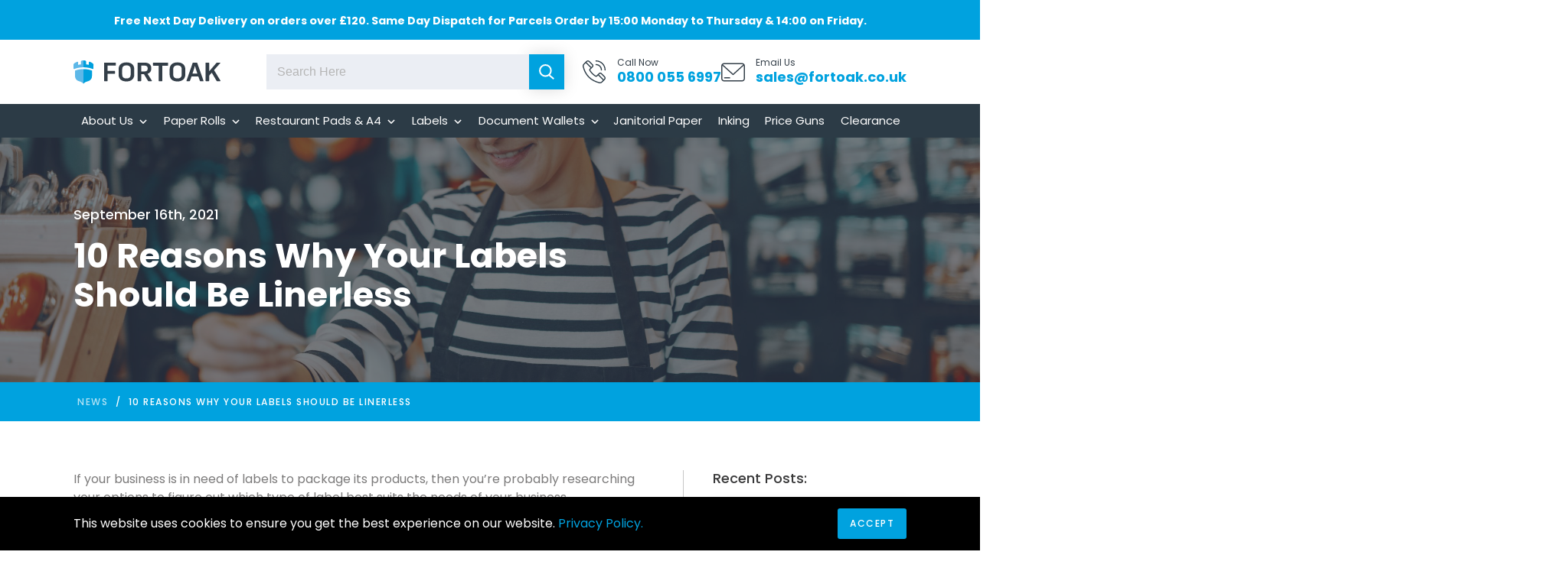

--- FILE ---
content_type: text/html; charset=UTF-8
request_url: https://fortoak.co.uk/10-reasons-why-your-labels-should-be-linerless/
body_size: 12240
content:
<!DOCTYPE html>
<html>
	<head>
<!-- Google Tag Manager -->
<script>(function(w,d,s,l,i){w[l]=w[l]||[];w[l].push({'gtm.start':
new Date().getTime(),event:'gtm.js'});var f=d.getElementsByTagName(s)[0],
j=d.createElement(s),dl=l!='dataLayer'?'&l='+l:'';j.async=true;j.src=
'https://www.googletagmanager.com/gtm.js?id='+i+dl;f.parentNode.insertBefore(j,f);
})(window,document,'script','dataLayer','GTM-KFXTCQM');</script>
<!-- End Google Tag Manager -->
		<title>  10 Reasons Why Your Labels Should Be Linerless</title>
		<!--[if lt IE 9]>
		<script src="//html5shiv.googlecode.com/svn/trunk/html5.js"></script>
		<![endif]-->
		<meta name="robots" content="index, follow" />
		<meta charset="UTF-8" />
		<meta name="theme-color" content="#CAE5EE">
		<meta name="viewport" content="width=device-width,initial-scale=1,maximum-scale=1,minimal-ui" />
		<link rel="stylesheet" href="https://fortoak.co.uk/wp-content/themes/fortoak/assets/css/stylesheets/screen.css?46258" />
        <link rel="stylesheet" href="https://fortoak.co.uk/wp-content/themes/fortoak/assets/css/stylesheets/fortoakStyle.css?28486" />
        <!-- Owl Carousel Css -->
        <link rel="stylesheet" type="text/css" href="https://fortoak.co.uk/wp-content/themes/fortoak/assets/css/stylesheets/owl.theme.default.min.css">
        <link rel="stylesheet" type="text/css" href="https://fortoak.co.uk/wp-content/themes/fortoak/assets/css/stylesheets/owl.carousel.css">
        <script src="https://fortoak.co.uk/wp-content/themes/fortoak/assets/js/owl.carousel.min.js" type="text/javascript"></script>
        <script src="https://fortoak.co.uk/wp-content/themes/fortoak/assets/js/owl.carousel-controls.js"></script>
        <script src="https://ajax.googleapis.com/ajax/libs/jquery/1.12.4/jquery.min.js" type="text/javascript"></script>
        <script>			
			$(document).ready(function(){
			  $('.homeSliderNew').slick({
				slidesToShow: 1,
				slidesToScroll: 1,
				arrows: false,
				dots: true,
				speed: 1500,
				infinite: true,
				autoplaySpeed: 5000,
				autoplay: true,
				responsive: [
				  {
					breakpoint: 991,
					settings: {
					  slidesToShow: 1,
					}
				  },
				  {
					breakpoint: 767,
					settings: {
					  slidesToShow: 1,
					}
				  }
				]
			  });
			});
			
		</script>        
        <!-- Owl Carousel Css END -->
        <script src="https://fortoak.co.uk/wp-content/themes/fortoak/assets/js/fortoak.js"></script>
		<meta name='robots' content='max-image-preview:large' />
	<style>img:is([sizes="auto" i], [sizes^="auto," i]) { contain-intrinsic-size: 3000px 1500px }</style>
	<link rel="alternate" type="application/rss+xml" title="Fortoak &raquo; 10 Reasons Why Your Labels Should Be Linerless Comments Feed" href="https://fortoak.co.uk/10-reasons-why-your-labels-should-be-linerless/feed/" />
<script type="text/javascript">
/* <![CDATA[ */
window._wpemojiSettings = {"baseUrl":"https:\/\/s.w.org\/images\/core\/emoji\/16.0.1\/72x72\/","ext":".png","svgUrl":"https:\/\/s.w.org\/images\/core\/emoji\/16.0.1\/svg\/","svgExt":".svg","source":{"concatemoji":"https:\/\/fortoak.co.uk\/wp-includes\/js\/wp-emoji-release.min.js?ver=6.8.3"}};
/*! This file is auto-generated */
!function(s,n){var o,i,e;function c(e){try{var t={supportTests:e,timestamp:(new Date).valueOf()};sessionStorage.setItem(o,JSON.stringify(t))}catch(e){}}function p(e,t,n){e.clearRect(0,0,e.canvas.width,e.canvas.height),e.fillText(t,0,0);var t=new Uint32Array(e.getImageData(0,0,e.canvas.width,e.canvas.height).data),a=(e.clearRect(0,0,e.canvas.width,e.canvas.height),e.fillText(n,0,0),new Uint32Array(e.getImageData(0,0,e.canvas.width,e.canvas.height).data));return t.every(function(e,t){return e===a[t]})}function u(e,t){e.clearRect(0,0,e.canvas.width,e.canvas.height),e.fillText(t,0,0);for(var n=e.getImageData(16,16,1,1),a=0;a<n.data.length;a++)if(0!==n.data[a])return!1;return!0}function f(e,t,n,a){switch(t){case"flag":return n(e,"\ud83c\udff3\ufe0f\u200d\u26a7\ufe0f","\ud83c\udff3\ufe0f\u200b\u26a7\ufe0f")?!1:!n(e,"\ud83c\udde8\ud83c\uddf6","\ud83c\udde8\u200b\ud83c\uddf6")&&!n(e,"\ud83c\udff4\udb40\udc67\udb40\udc62\udb40\udc65\udb40\udc6e\udb40\udc67\udb40\udc7f","\ud83c\udff4\u200b\udb40\udc67\u200b\udb40\udc62\u200b\udb40\udc65\u200b\udb40\udc6e\u200b\udb40\udc67\u200b\udb40\udc7f");case"emoji":return!a(e,"\ud83e\udedf")}return!1}function g(e,t,n,a){var r="undefined"!=typeof WorkerGlobalScope&&self instanceof WorkerGlobalScope?new OffscreenCanvas(300,150):s.createElement("canvas"),o=r.getContext("2d",{willReadFrequently:!0}),i=(o.textBaseline="top",o.font="600 32px Arial",{});return e.forEach(function(e){i[e]=t(o,e,n,a)}),i}function t(e){var t=s.createElement("script");t.src=e,t.defer=!0,s.head.appendChild(t)}"undefined"!=typeof Promise&&(o="wpEmojiSettingsSupports",i=["flag","emoji"],n.supports={everything:!0,everythingExceptFlag:!0},e=new Promise(function(e){s.addEventListener("DOMContentLoaded",e,{once:!0})}),new Promise(function(t){var n=function(){try{var e=JSON.parse(sessionStorage.getItem(o));if("object"==typeof e&&"number"==typeof e.timestamp&&(new Date).valueOf()<e.timestamp+604800&&"object"==typeof e.supportTests)return e.supportTests}catch(e){}return null}();if(!n){if("undefined"!=typeof Worker&&"undefined"!=typeof OffscreenCanvas&&"undefined"!=typeof URL&&URL.createObjectURL&&"undefined"!=typeof Blob)try{var e="postMessage("+g.toString()+"("+[JSON.stringify(i),f.toString(),p.toString(),u.toString()].join(",")+"));",a=new Blob([e],{type:"text/javascript"}),r=new Worker(URL.createObjectURL(a),{name:"wpTestEmojiSupports"});return void(r.onmessage=function(e){c(n=e.data),r.terminate(),t(n)})}catch(e){}c(n=g(i,f,p,u))}t(n)}).then(function(e){for(var t in e)n.supports[t]=e[t],n.supports.everything=n.supports.everything&&n.supports[t],"flag"!==t&&(n.supports.everythingExceptFlag=n.supports.everythingExceptFlag&&n.supports[t]);n.supports.everythingExceptFlag=n.supports.everythingExceptFlag&&!n.supports.flag,n.DOMReady=!1,n.readyCallback=function(){n.DOMReady=!0}}).then(function(){return e}).then(function(){var e;n.supports.everything||(n.readyCallback(),(e=n.source||{}).concatemoji?t(e.concatemoji):e.wpemoji&&e.twemoji&&(t(e.twemoji),t(e.wpemoji)))}))}((window,document),window._wpemojiSettings);
/* ]]> */
</script>
<style id='wp-emoji-styles-inline-css' type='text/css'>

	img.wp-smiley, img.emoji {
		display: inline !important;
		border: none !important;
		box-shadow: none !important;
		height: 1em !important;
		width: 1em !important;
		margin: 0 0.07em !important;
		vertical-align: -0.1em !important;
		background: none !important;
		padding: 0 !important;
	}
</style>
<link rel='stylesheet' id='wp-block-library-css' href='https://fortoak.co.uk/wp-includes/css/dist/block-library/style.min.css?ver=6.8.3' type='text/css' media='all' />
<style id='classic-theme-styles-inline-css' type='text/css'>
/*! This file is auto-generated */
.wp-block-button__link{color:#fff;background-color:#32373c;border-radius:9999px;box-shadow:none;text-decoration:none;padding:calc(.667em + 2px) calc(1.333em + 2px);font-size:1.125em}.wp-block-file__button{background:#32373c;color:#fff;text-decoration:none}
</style>
<style id='global-styles-inline-css' type='text/css'>
:root{--wp--preset--aspect-ratio--square: 1;--wp--preset--aspect-ratio--4-3: 4/3;--wp--preset--aspect-ratio--3-4: 3/4;--wp--preset--aspect-ratio--3-2: 3/2;--wp--preset--aspect-ratio--2-3: 2/3;--wp--preset--aspect-ratio--16-9: 16/9;--wp--preset--aspect-ratio--9-16: 9/16;--wp--preset--color--black: #000000;--wp--preset--color--cyan-bluish-gray: #abb8c3;--wp--preset--color--white: #ffffff;--wp--preset--color--pale-pink: #f78da7;--wp--preset--color--vivid-red: #cf2e2e;--wp--preset--color--luminous-vivid-orange: #ff6900;--wp--preset--color--luminous-vivid-amber: #fcb900;--wp--preset--color--light-green-cyan: #7bdcb5;--wp--preset--color--vivid-green-cyan: #00d084;--wp--preset--color--pale-cyan-blue: #8ed1fc;--wp--preset--color--vivid-cyan-blue: #0693e3;--wp--preset--color--vivid-purple: #9b51e0;--wp--preset--gradient--vivid-cyan-blue-to-vivid-purple: linear-gradient(135deg,rgba(6,147,227,1) 0%,rgb(155,81,224) 100%);--wp--preset--gradient--light-green-cyan-to-vivid-green-cyan: linear-gradient(135deg,rgb(122,220,180) 0%,rgb(0,208,130) 100%);--wp--preset--gradient--luminous-vivid-amber-to-luminous-vivid-orange: linear-gradient(135deg,rgba(252,185,0,1) 0%,rgba(255,105,0,1) 100%);--wp--preset--gradient--luminous-vivid-orange-to-vivid-red: linear-gradient(135deg,rgba(255,105,0,1) 0%,rgb(207,46,46) 100%);--wp--preset--gradient--very-light-gray-to-cyan-bluish-gray: linear-gradient(135deg,rgb(238,238,238) 0%,rgb(169,184,195) 100%);--wp--preset--gradient--cool-to-warm-spectrum: linear-gradient(135deg,rgb(74,234,220) 0%,rgb(151,120,209) 20%,rgb(207,42,186) 40%,rgb(238,44,130) 60%,rgb(251,105,98) 80%,rgb(254,248,76) 100%);--wp--preset--gradient--blush-light-purple: linear-gradient(135deg,rgb(255,206,236) 0%,rgb(152,150,240) 100%);--wp--preset--gradient--blush-bordeaux: linear-gradient(135deg,rgb(254,205,165) 0%,rgb(254,45,45) 50%,rgb(107,0,62) 100%);--wp--preset--gradient--luminous-dusk: linear-gradient(135deg,rgb(255,203,112) 0%,rgb(199,81,192) 50%,rgb(65,88,208) 100%);--wp--preset--gradient--pale-ocean: linear-gradient(135deg,rgb(255,245,203) 0%,rgb(182,227,212) 50%,rgb(51,167,181) 100%);--wp--preset--gradient--electric-grass: linear-gradient(135deg,rgb(202,248,128) 0%,rgb(113,206,126) 100%);--wp--preset--gradient--midnight: linear-gradient(135deg,rgb(2,3,129) 0%,rgb(40,116,252) 100%);--wp--preset--font-size--small: 13px;--wp--preset--font-size--medium: 20px;--wp--preset--font-size--large: 36px;--wp--preset--font-size--x-large: 42px;--wp--preset--spacing--20: 0.44rem;--wp--preset--spacing--30: 0.67rem;--wp--preset--spacing--40: 1rem;--wp--preset--spacing--50: 1.5rem;--wp--preset--spacing--60: 2.25rem;--wp--preset--spacing--70: 3.38rem;--wp--preset--spacing--80: 5.06rem;--wp--preset--shadow--natural: 6px 6px 9px rgba(0, 0, 0, 0.2);--wp--preset--shadow--deep: 12px 12px 50px rgba(0, 0, 0, 0.4);--wp--preset--shadow--sharp: 6px 6px 0px rgba(0, 0, 0, 0.2);--wp--preset--shadow--outlined: 6px 6px 0px -3px rgba(255, 255, 255, 1), 6px 6px rgba(0, 0, 0, 1);--wp--preset--shadow--crisp: 6px 6px 0px rgba(0, 0, 0, 1);}:where(.is-layout-flex){gap: 0.5em;}:where(.is-layout-grid){gap: 0.5em;}body .is-layout-flex{display: flex;}.is-layout-flex{flex-wrap: wrap;align-items: center;}.is-layout-flex > :is(*, div){margin: 0;}body .is-layout-grid{display: grid;}.is-layout-grid > :is(*, div){margin: 0;}:where(.wp-block-columns.is-layout-flex){gap: 2em;}:where(.wp-block-columns.is-layout-grid){gap: 2em;}:where(.wp-block-post-template.is-layout-flex){gap: 1.25em;}:where(.wp-block-post-template.is-layout-grid){gap: 1.25em;}.has-black-color{color: var(--wp--preset--color--black) !important;}.has-cyan-bluish-gray-color{color: var(--wp--preset--color--cyan-bluish-gray) !important;}.has-white-color{color: var(--wp--preset--color--white) !important;}.has-pale-pink-color{color: var(--wp--preset--color--pale-pink) !important;}.has-vivid-red-color{color: var(--wp--preset--color--vivid-red) !important;}.has-luminous-vivid-orange-color{color: var(--wp--preset--color--luminous-vivid-orange) !important;}.has-luminous-vivid-amber-color{color: var(--wp--preset--color--luminous-vivid-amber) !important;}.has-light-green-cyan-color{color: var(--wp--preset--color--light-green-cyan) !important;}.has-vivid-green-cyan-color{color: var(--wp--preset--color--vivid-green-cyan) !important;}.has-pale-cyan-blue-color{color: var(--wp--preset--color--pale-cyan-blue) !important;}.has-vivid-cyan-blue-color{color: var(--wp--preset--color--vivid-cyan-blue) !important;}.has-vivid-purple-color{color: var(--wp--preset--color--vivid-purple) !important;}.has-black-background-color{background-color: var(--wp--preset--color--black) !important;}.has-cyan-bluish-gray-background-color{background-color: var(--wp--preset--color--cyan-bluish-gray) !important;}.has-white-background-color{background-color: var(--wp--preset--color--white) !important;}.has-pale-pink-background-color{background-color: var(--wp--preset--color--pale-pink) !important;}.has-vivid-red-background-color{background-color: var(--wp--preset--color--vivid-red) !important;}.has-luminous-vivid-orange-background-color{background-color: var(--wp--preset--color--luminous-vivid-orange) !important;}.has-luminous-vivid-amber-background-color{background-color: var(--wp--preset--color--luminous-vivid-amber) !important;}.has-light-green-cyan-background-color{background-color: var(--wp--preset--color--light-green-cyan) !important;}.has-vivid-green-cyan-background-color{background-color: var(--wp--preset--color--vivid-green-cyan) !important;}.has-pale-cyan-blue-background-color{background-color: var(--wp--preset--color--pale-cyan-blue) !important;}.has-vivid-cyan-blue-background-color{background-color: var(--wp--preset--color--vivid-cyan-blue) !important;}.has-vivid-purple-background-color{background-color: var(--wp--preset--color--vivid-purple) !important;}.has-black-border-color{border-color: var(--wp--preset--color--black) !important;}.has-cyan-bluish-gray-border-color{border-color: var(--wp--preset--color--cyan-bluish-gray) !important;}.has-white-border-color{border-color: var(--wp--preset--color--white) !important;}.has-pale-pink-border-color{border-color: var(--wp--preset--color--pale-pink) !important;}.has-vivid-red-border-color{border-color: var(--wp--preset--color--vivid-red) !important;}.has-luminous-vivid-orange-border-color{border-color: var(--wp--preset--color--luminous-vivid-orange) !important;}.has-luminous-vivid-amber-border-color{border-color: var(--wp--preset--color--luminous-vivid-amber) !important;}.has-light-green-cyan-border-color{border-color: var(--wp--preset--color--light-green-cyan) !important;}.has-vivid-green-cyan-border-color{border-color: var(--wp--preset--color--vivid-green-cyan) !important;}.has-pale-cyan-blue-border-color{border-color: var(--wp--preset--color--pale-cyan-blue) !important;}.has-vivid-cyan-blue-border-color{border-color: var(--wp--preset--color--vivid-cyan-blue) !important;}.has-vivid-purple-border-color{border-color: var(--wp--preset--color--vivid-purple) !important;}.has-vivid-cyan-blue-to-vivid-purple-gradient-background{background: var(--wp--preset--gradient--vivid-cyan-blue-to-vivid-purple) !important;}.has-light-green-cyan-to-vivid-green-cyan-gradient-background{background: var(--wp--preset--gradient--light-green-cyan-to-vivid-green-cyan) !important;}.has-luminous-vivid-amber-to-luminous-vivid-orange-gradient-background{background: var(--wp--preset--gradient--luminous-vivid-amber-to-luminous-vivid-orange) !important;}.has-luminous-vivid-orange-to-vivid-red-gradient-background{background: var(--wp--preset--gradient--luminous-vivid-orange-to-vivid-red) !important;}.has-very-light-gray-to-cyan-bluish-gray-gradient-background{background: var(--wp--preset--gradient--very-light-gray-to-cyan-bluish-gray) !important;}.has-cool-to-warm-spectrum-gradient-background{background: var(--wp--preset--gradient--cool-to-warm-spectrum) !important;}.has-blush-light-purple-gradient-background{background: var(--wp--preset--gradient--blush-light-purple) !important;}.has-blush-bordeaux-gradient-background{background: var(--wp--preset--gradient--blush-bordeaux) !important;}.has-luminous-dusk-gradient-background{background: var(--wp--preset--gradient--luminous-dusk) !important;}.has-pale-ocean-gradient-background{background: var(--wp--preset--gradient--pale-ocean) !important;}.has-electric-grass-gradient-background{background: var(--wp--preset--gradient--electric-grass) !important;}.has-midnight-gradient-background{background: var(--wp--preset--gradient--midnight) !important;}.has-small-font-size{font-size: var(--wp--preset--font-size--small) !important;}.has-medium-font-size{font-size: var(--wp--preset--font-size--medium) !important;}.has-large-font-size{font-size: var(--wp--preset--font-size--large) !important;}.has-x-large-font-size{font-size: var(--wp--preset--font-size--x-large) !important;}
:where(.wp-block-post-template.is-layout-flex){gap: 1.25em;}:where(.wp-block-post-template.is-layout-grid){gap: 1.25em;}
:where(.wp-block-columns.is-layout-flex){gap: 2em;}:where(.wp-block-columns.is-layout-grid){gap: 2em;}
:root :where(.wp-block-pullquote){font-size: 1.5em;line-height: 1.6;}
</style>
<link rel='stylesheet' id='contact-form-7-css' href='https://fortoak.co.uk/wp-content/plugins/contact-form-7/includes/css/styles.css?ver=6.1' type='text/css' media='all' />
<link rel="https://api.w.org/" href="https://fortoak.co.uk/wp-json/" /><link rel="alternate" title="JSON" type="application/json" href="https://fortoak.co.uk/wp-json/wp/v2/posts/1414" /><link rel="EditURI" type="application/rsd+xml" title="RSD" href="https://fortoak.co.uk/xmlrpc.php?rsd" />
<meta name="generator" content="WordPress 6.8.3" />
<link rel="canonical" href="https://fortoak.co.uk/10-reasons-why-your-labels-should-be-linerless/" />
<link rel='shortlink' href='https://fortoak.co.uk/?p=1414' />
<link rel="alternate" title="oEmbed (JSON)" type="application/json+oembed" href="https://fortoak.co.uk/wp-json/oembed/1.0/embed?url=https%3A%2F%2Ffortoak.co.uk%2F10-reasons-why-your-labels-should-be-linerless%2F" />
<link rel="alternate" title="oEmbed (XML)" type="text/xml+oembed" href="https://fortoak.co.uk/wp-json/oembed/1.0/embed?url=https%3A%2F%2Ffortoak.co.uk%2F10-reasons-why-your-labels-should-be-linerless%2F&#038;format=xml" />
<script type="text/javascript" src="https://www.instinct-52corporation.com/js/797387.js" ></script>
<noscript><img src="https://www.instinct-52corporation.com/797387.png" style="display:none;" /></noscript><link rel="icon" href="https://fortoak.co.uk/wp-content/uploads/2024/09/cropped-cropped-fav-blue-32x32.png" sizes="32x32" />
<link rel="icon" href="https://fortoak.co.uk/wp-content/uploads/2024/09/cropped-cropped-fav-blue-192x192.png" sizes="192x192" />
<link rel="apple-touch-icon" href="https://fortoak.co.uk/wp-content/uploads/2024/09/cropped-cropped-fav-blue-180x180.png" />
<meta name="msapplication-TileImage" content="https://fortoak.co.uk/wp-content/uploads/2024/09/cropped-cropped-fav-blue-270x270.png" />
		<style type="text/css" id="wp-custom-css">
			.brtpmj_reviews_container .carousel-container {
    display: none;
}
.mission-header .missionBox .breadCrumb ol > li {
    font-size:  unset;
    line-height: 20px;
    text-transform: uppercase;
}
.teamRowSec .teamBox .teamImg {
   height: auto;
    overflow: hidden;
}
.prodTableSec .prodTableRow .rwd-table {
    min-width: 1280px !important;
    max-width: 1280px !important;
}
.fsc-text img {
    width: 250px !important;
    height: auto;
    margin-right: -8px;
}
.testimonialSec .testimonialLt h2 {
    display: none;
}
.brtpmj_businessheader img {
    display: none;
}
.brtpmj_businessheader {
   margin-bottom :0px  !important;

}
.announcement-bar {
    height: 40px;
       background-color: #00a2df;
    justify-content: center;
    align-items: center;
    display: flex;
}
p.paragraph-6 {
    color: #fff;
}
.subscribe-bg-panel {
	width: 100%;
	background-color: #f6f6f7;
	padding: 60px 0px;
}
.subscribe-container {
	width: 100%;
	max-width: 950px;
	margin: 0 auto;
	text-align: center;
	background: url('https://fortoak.co.uk/wp-content/uploads/2022/09/Newsletter-Watermark.svg'), #00a080;
	background-size: cover;
	border-radius: 12px;
	padding: 35px 25px 20px 25px;
	color: #ffffff;
	font-size: 17px;
	line-height: 1.1;
}
.subscribe-container h2 {
	color: #ffffff;
	margin-bottom: 10px;
}
header ul.product-sub {
    top: -170px;
}
header .product-button:hover ul {
    top: 54px;
}
@media (max-width: 1050px) {
	.subscribe-container {
	width: 80%;
	max-width: 80%;
	margin: 0 auto;
	text-align: center;
	background: url('https://fortoak.co.uk/wp-content/uploads/2022/09/Newsletter-Watermark.svg'), #00a080;
	background-size: cover;
	border-radius: 12px;
	padding: 35px 25px 20px 25px;
	color: #ffffff;
	font-size: 17px;
}
}

#mc_embed_signup {
	padding: 15px 0px;
}

.mc4wp-form-fields input {
	    -webkit-appearance: auto!important;
}

#mc_embed_signup .mc-field-group {
	clear: none!important;
	padding-bottom: 0px!important;
}

#mc_embed_signup .helper_text {
    background-color: transparent!important;
}

#mc_embed_signup .mc-field-group.input-group input {
    width: 20px!important;
    height: 20px!important;
    vertical-align: top!important;
    margin-top: 2px!important;
    display: inline-block!important;
	  margin-bottom: 0px;
}

#mc_embed_signup .mc-field-group input {
	background-color: #ffffff!important;
    border-radius: 5px!important;
    text-indent: 5px!important;
    padding: 0 0 0 1vw !important;
}

#mc_embed_signup .button {
    background-color: #333E48!important;
    padding: 4px 22px!important;
    height: 40px!important;
    text-transform: uppercase!important;
        margin: 10px auto 0px auto!important;
	font-weight: normal!important;
	line-height: 1;
}

#mc_embed_signup .foot {
    grid-template-columns: auto!important;
    width: 100%!important;
}

#mc_embed_signup .mc-field-group:nth-of-type(1) {
	width: 49%;
	margin-right: 2%;
	float: left;
}

#mc_embed_signup .mc-field-group:nth-of-type(2) {
	width: 49%;
}
.prodTableSec {
    padding: 100px 0 0px;
}
#mc_embed_signup .mc-field-group:nth-of-type(3) {
	width: 100%;
    text-align: center;
}

#mc_embed_signup .mc-field-group:nth-of-type(3) label {
	vertical-align: middle;
}

#mc_embed_signup .mc-field-group:nth-of-type(3) label a {
	color: #87e1ce;
  font-weight: bold;
}

@media (max-width: 979px) {
	#mc_embed_signup .mc-field-group:nth-of-type(1) {
	width: 100%;
	margin-right: 0%;
	float: none;
}
#mc_embed_signup .mc-field-group:nth-of-type(2) {
	width: 100%;
}
}

@media (max-width: 600px) {
	#mc_embed_signup .mc-field-group input {
	background-color: #ffffff!important;
    border-radius: 3px!important;
    text-indent: 10px!important;
    padding: 0 0 0 1vw !important;
}
}





.contact-section .large-cta {
    padding: 0px!important;
}

.contact-section .large-cta .container {
    max-width: 100%!important;
	padding-left: 0px;
    padding-right: 0px;
}

.contact-section .large-cta .inner {
    width: 100%!important;
}

.contact-section .large-cta .inner h4 {
	display: none!important;
}

.contact-section .subscribe-container p:nth-of-type(1) {
	color: #ffffff!important;
	margin: 0px!important;
	font-size: 17px;
}

.contact-section .mc-field-group label {
	color: #ffffff;
}

.contact-section #mc_embed_signup .mc-field-group:nth-of-type(3) label {
    vertical-align: top;
    margin-left: 5px;
}

@media (max-width: 980px) {
	.contact-section .subscribe-container {
    width: 80%;
    max-width: 80%;
    margin: 0 auto;
    text-align: center;
    background: url(https://fortoak.co.uk/wp-content/uploads/2022/09/Newsletter-Watermark.svg), #00a080;
    background-size: cover;
    border-radius: 12px;
    padding: 35px 25px 20px 25px;
    color: #ffffff;
    font-size: 17px;
    margin-top: 110px;
}
}

@media (max-width: 766px) {
	.contact-section #mc_embed_signup .mc-field-group input {
    background-color: #ffffff!important;
    border-radius: 5px!important;
    text-indent: 5px!important;
    padding: 0 0 0 1vw!important;
    margin-bottom: 0px;
}
}

@media (max-width: 500px) {
	.contact-section .subscribe-container {
    width: 80%;
    max-width: 80%;
    margin: 0 auto;
    text-align: center;
    background: url(https://fortoak.co.uk/wp-content/uploads/2022/09/Newsletter-Watermark.svg), #00a080;
    background-size: cover;
    border-radius: 12px;
    padding: 35px 25px 20px 25px;
    color: #ffffff;
    font-size: 17px;
    margin-top: 90px;
}
}

/* Old class = .cols .col */

@media only screen and (min-width: 980px) {
footer .main .cols .col-half {
    margin-bottom: 0;
    padding-bottom: 0;
    width: calc(100% / 2);
}
}

@media only screen and (min-width: 980px) {
footer .main .cols .col-half:nth-of-type(1) {
    border-right: 1px solid #FFF;
}
}

@media only screen and (max-width: 979px) {
footer .main .cols .col-half {
    padding: 3vw 0;
    width: calc(100% / 2);
    margin: 0 auto;
}
}


/* New Enquiry Panel */

.enquiry-form-panel {
	color: #ffffff;
	text-align: center;
	max-width: 1050px;
	margin: 0 auto;
	padding: 15px;
}

@media only screen and (max-width: 980px) {
.full-width-centered-text-block {
    padding: 7.5vw 0!important;
}
}

@media only screen and (max-width: 767px) {
.full-width-centered-text-block {
    padding: 15vw 0!important;
}
}

.full-width-centered-text-block {
	padding: 5vw 0;
	background-color: #00A582;
	text-align: center;
	color: #ffffff!important;
}

.enquiry-form-panel h1, .enquiry-form-panel h2, .enquiry-form-panel h3, .enquiry-form-panel h4, .enquiry-form-panel p {
	color: #ffffff;
}

.wpcf7-submit {
	height: 2.5vw;
  line-height: 2.5vw;
  padding: 0 1vw;
  background-color: #333e48!important;
}

.wpcf7-submit:hover {
	height: 2.5vw;
  line-height: 2.5vw;
  padding: 0 1vw;
  background-color: #3e4b57!important;
}

div.wpcf7-validation-errors {
    border: 2px solid #333e48;
    background-color: #333e48;
}

span.wpcf7-not-valid-tip {
    color: #ffffff;
}

section .contact-page .locations .location:last-child {
    margin-right: 0;
    width: 100%;
}

@media only screen and (min-width: 980px){
section .contact-page .locations .location:last-child {
    margin-right: 0;
    width: 100%;
}
	}
.right.light-overlay h4, h2 p {
    color: #fff !important;
}
.right.light-overlay h2{
    color: #fff !important;
}

.right.light-overlay p {
    color: #fff !important;
}

@media only screen and (min-width: 1441px){
ul.product-sub li a:hover {
    color: #00A582;
}
}
@media only screen and (min-width: 1441px){
header form {
    right: 0vw !important;
}
	}

@media only screen and (min-width: 980px){
header form {
    right: 0vw !important;
    position: relative !important;

}
	section .full-width-header:not(.full-height){
		padding: 7vw 0 7vw !important;
	}
	}
@media screen and (max-width: 767px){
.paragraph-6 {
  color: #fff;
    padding: 5px 15px;
	  font-size: 12px;
}

}
@media only screen and (min-width: 980px) {
    footer .main {
        padding: 1.5vw 0 !important;
    }
}
@media screen and (max-width: 991px){
.paragraph-6 {
    color: #fff;
}
}
@media only screen and (min-width: 1441px) {
    header .logo {
        height: 5vw !important;
    }
}
@media only screen and (min-width: 767px) {
    section .news-slider .top h2 {
        margin-top: 2.5vw;
    }
	section .news-slider .top .arrows {
     margin-top: 2.5vw;
    }
}
}		</style>
			</head>
	<body class="wp-singular post-template-default single single-post postid-1414 single-format-standard wp-theme-fortoak">
		<!-- Google Tag Manager (noscript) -->
<noscript><iframe src="https://www.googletagmanager.com/ns.html?id=GTM-KFXTCQM"
height="0" width="0" style="display:none;visibility:hidden"></iframe></noscript>
<!-- End Google Tag Manager (noscript) -->
		<div class="preloader"></div>
<div class="consent-banner">
	<div class="container">
		<p>
			This website uses cookies to ensure you get the best experience on our website. <a href="https://fortoak.co.uk/legal/">Privacy Policy.</a>
		</p>
		<a class="button accept-consent">Accept</a>
	</div>
</div>		<div class="topBar">
        	<div class="container">
        		<p><span style="font-size: 0.9rem">Free Next Day Delivery on orders over £120. Same Day Dispatch for Parcels Order by 15:00 Monday to Thursday &amp; 14:00 on Friday.</span></p>
            </div>
        </div>
		<header>
			<!--<div class="announcement-bar"><p class="paragraph-6"> Wishing you a Merry Christmas & Happy Holidays</p></div>-->
			<div class="container">
				<a class="logo" href="https://fortoak.co.uk"></a>
               
				<div class="searchBox">
				<form class="expanding-search-form sitesearch" method="get" action="https://fortoak.co.uk/">
					<input class="search-input" id="global-search" type="search" name="s" placeholder="Search Here" value="">
					<button class="button search-button" type="submit">
						<span class="icon-search">
							<img src="https://fortoak.co.uk/wp-content/themes/fortoak/assets/img/search-green.svg" alt="Search Icon" />
						</span>
					</button>
				</form>

					
					
                  
                </div>   
				
								
				
				<div class="phoneBox">
                	<ul>
                    								<li class="phoneIcon"><p>Call Now</p><a href="tel:0800%20055%206997" target="">0800 055 6997</a></li>
						
                        							<li class="emailIcon"><p>Email Us</p>
							<a href="mailto:sales@fortoak.co.uk" target="">sales@fortoak.co.uk</a></li>
						                    </ul>
                </div>
								                <div class="hamburgerMenu"><a href="#" class="toggle-menu"><img src="https://fortoak.co.uk/wp-content/themes/fortoak/assets/img/hamburger-icon.png" alt="" /></a></div>
			</div>
		</header>

        <div class="menuBox">
        	<div class="container">
            					                <ul class="exo-menu">
                    															
																	<li class="drop-down downArrow">
															<a href="#" target="">About Us</a>
														
							<ul class="drop-down-ul animated fadeIn">
																																											<li><a href="https://fortoak.co.uk/about-us/environmental-policy/" target="">Our Environmental Policy</a></li>
																																																												<li><a href="https://fortoak.co.uk/about-us/modern-slavery-policy/" target="">Modern Slavery Policy</a></li>
																																																												<li><a href="/about-us/#Missionvision" target="">Our mission &amp; vision</a></li>
																																																												<li><a href="/about-us/#FortoakTimeline" target="">Fortoak Timeline</a></li>
																																																												<li><a href="https://fortoak.co.uk/about-us/meet-the-team/" target="">Meet The Team</a></li>
																																																												<li><a href="https://fortoak.co.uk/news/" target="">News</a></li>
																																																												<li><a href="https://fortoak.co.uk/legal/" target="">Privacy Policy</a></li>
																																</ul>
							
						</li>
																					
																				
																						<li class="mega-drop-down downArrow">
							<a href="https://fortoak.co.uk/products/paper-rolls/" target="">Paper Rolls</a>
														<div class="animated fadeIn mega-menu">
								<div class="mega-menu-wrap">
																		<div class="colBox">
																															<h4 class="mega-title"><a href="https://fortoak.co.uk/products/paper-rolls/thermal-rolls/" target="">Thermal Rolls</a></h4>
																				<p class="p1">Our high-quality thermal till rolls are trusted by major retailers.</p>
<ul>
<li>Most bought sizes: <strong>57&#215;37, 57&#215;40, 79&#215;67, 79&#215;70, 79&#215;72, 79x80mm</strong></li>
<li>Prices starting from: <strong>£4.00 per carton</strong></li>
</ul>
									</div>
																		<div class="colBox">
																															<h4 class="mega-title"><a href="https://fortoak.co.uk/products/paper-rolls/bond-rolls/" target="">Bond Rolls</a></h4>
																				<p class="p1">Our bond till rolls ensure reliability and performance you can trust.</p>
<ul>
<li>Most bought sizes: <strong>44&#215;70, 57&#215;57, 70&#215;70, 76x70mm</strong></li>
<li>Prices starting from: <strong>£6.00 per carton</strong></li>
</ul>
									</div>
																		<div class="colBox">
																															<h4 class="mega-title"><a href="https://fortoak.co.uk/products/paper-rolls/multiply-rolls/" target="">Multiply Rolls</a></h4>
																				<p class="p1">Our high-quality multi-ply rolls ensure high quality performance in the heat of the kitchen to support your operations..</p>
<ul>
<li>Most bought sizes: <strong>76x68mm</strong></li>
<li>Prices starting from: <strong>£9.50 per carton</strong></li>
</ul>
									</div>
																		<div class="colBox">
																															<h4 class="mega-title"><a href="https://fortoak.co.uk/products/paper-rolls/custom-printer-rolls/" target="">Custom Printed Rolls &amp; Tickets</a></h4>
																				<p class="p1">High-quality custom plain or printed rolls and tickets tailored to your needs.</p>
<ul>
<li>Most bought sizes: <strong>79&#215;67, 79&#215;72, 79&#215;80 and 57x37mm</strong></li>
<li>Prices starting from: <strong>£5:00 per carton</strong></li>
</ul>
									</div>
																	</div>	
							</div>
													</li>
																
																				
																						<li class="mega-drop-down downArrow">
							<a href="https://fortoak.co.uk/products/restaurant-pads-and-a4/" target="">Restaurant Pads &amp; A4</a>
														<div class="animated fadeIn mega-menu">
								<div class="mega-menu-wrap">
																		<div class="colBox">
																															<h4 class="mega-title"><a href="https://fortoak.co.uk/products/restaurant-pads-and-a4/pads/" target="">Restaurant Pads</a></h4>
																				<p class="p1">Our pads offer tailored solutions for branding and functionality.</p>
<ul>
<li class="p1">Most bought sizes: <strong>63x127mm, 76x140mm, 95x165mm</strong></li>
<li class="p1">Prices starting from: <strong>£13:00</strong></li>
</ul>
									</div>
																		<div class="colBox">
																															<h4 class="mega-title"><a href="https://fortoak.co.uk/products/restaurant-pads-and-a4/slips/" target="">Slips</a></h4>
																				<p class="p1">Our slips deliver durability and consistent performance, custom printed to meet your needs.</p>
<ul>
<li><strong>Custom Slips available.</strong></li>
<li>Prices starting from: <strong>£10.00 per thousand</strong></li>
</ul>
									</div>
																		<div class="colBox">
																															<h4 class="mega-title"><a href="https://fortoak.co.uk/products/restaurant-pads-and-a4/a4-paper/" target="">A4 Paper</a></h4>
																				<p class="p1">Our A4 paper ensures consistent performance and premium quality.</p>
<ul>
<li>Most bought weights: <strong>A4</strong></li>
<li>Prices starting from: <strong>£2.00 per ream</strong></li>
</ul>
<p>&nbsp;</p>
									</div>
																	</div>	
							</div>
													</li>
																
																				
																						<li class="mega-drop-down downArrow">
							<a href="https://fortoak.co.uk/products/labels/" target="">Labels</a>
														<div class="animated fadeIn mega-menu">
								<div class="mega-menu-wrap">
																		<div class="colBox">
																															<h4 class="mega-title"><a href="https://fortoak.co.uk/products/labels/direct-thermal/" target="">Direct Thermal Labels</a></h4>
																				<p class="p1">Our direct thermal labels deliver efficient, durable printing.</p>
<ul>
<li class="p1">Most bought sizes: <strong>50&#215;25, 76&#215;51, 101&#215;50, 101&#215;76, 101&#215;101, 101x152mm</strong></li>
<li class="p1">Prices starting from: <strong>£1.00 per carton</strong></li>
</ul>
									</div>
																		<div class="colBox">
																															<h4 class="mega-title"><a href="https://fortoak.co.uk/products/labels/thermal-transfer/" target="">Thermal Transfer Labels</a></h4>
																				<p class="p1">Elevate your labelling with our long-lasting print quality.</p>
<ul>
<li class="p1">Most bought sizes: <strong>50&#215;25, 76&#215;51, 101&#215;50, 101&#215;76, 101&#215;101, 101x152mm</strong></li>
<li class="p1">Prices starting from: <strong>£1.00 per carton</strong></li>
</ul>
									</div>
																		<div class="colBox">
																															<h4 class="mega-title"><a href="https://fortoak.co.uk/products/labels/custom-printed-labels/" target="">Custom &amp; Printed Labels</a></h4>
																				<p class="p1">Custom Labels manufactured to your specifications.</p>
<ul>
<li class="p1">Prices starting from: <strong>£1.00 per roll</strong></li>
</ul>
									</div>
																		<div class="colBox">
																															<h4 class="mega-title"><a href="https://fortoak.co.uk/products/labels/warning-labels/" target="">Warning Labels</a></h4>
																				<p class="p1">Ensure safety with our durable warning labels: This Way Up, Fragile &amp; Handle With Care.</p>
<ul>
<li class="p1">Most bought sizes: <strong>101&#215;73 &amp; 152x50mm</strong></li>
<li class="p1">Prices starting from: <strong>£1.33 per carton</strong></li>
</ul>
									</div>
																	</div>	
							</div>
													</li>
																
																				
																						<li class="mega-drop-down downArrow">
							<a href="#" target="">Document Wallets</a>
														<div class="animated fadeIn mega-menu">
								<div class="mega-menu-wrap">
																		<div class="colBox">
																															<h4 class="mega-title"><a href="https://fortoak.co.uk/products/uncategorized/document-wallets/" target="">Document Wallets</a></h4>
																				<p>Our self-adhesive document envelopes are available in plain or printed, from A7 to A4.</p>
<ul>
<li class="p1">Most bought weights: <strong>A4, A5 and A6</strong></li>
<li class="p1">Prices starting from: <strong>£5.00</strong></li>
</ul>
									</div>
																		<div class="colBox">
																															<h4 class="mega-title"><a href="https://fortoak.co.uk/products/uncategorized/parking-wallets/" target="">Parking Wallets</a></h4>
																				<p class="p1">Our self-adhesive parking wallets are waterproof, tear-resistant, and available plain or custom</p>
<ul>
<li class="p1">Most bought weights: <strong>144x131mm</strong></li>
<li class="p1">Prices starting from: <strong>£14.50</strong></li>
</ul>
									</div>
																	</div>	
							</div>
													</li>
																
																				
																								<li><a href="https://fortoak.co.uk/products/uncategorized/janitorial-paper/" target="">Janitorial Paper</a></li>
																											
																				
																								<li><a href="https://fortoak.co.uk/products/uncategorized/inking/" target="">Inking</a></li>
																											
																				
																								<li><a href="https://fortoak.co.uk/products/uncategorized/price-guns/" target="">Price Guns</a></li>
																											
																				
																								<li><a href="https://fortoak.co.uk/products/clearance/" target="">Clearance</a></li>
																											
										
					
                    
                    
                    <!--<div class="hamburgerMenu"><a href="#" class="toggle-menu">&nbsp;</a></div>-->
            	</ul>
				
				
                <script>
					$(function () {
						$('.toggle-menu').click(function(){
							$('.exo-menu').toggleClass('display');
							$('.menuBox').toggleClass('display');
						});
					});
				</script>
            </div>
        </div>
		<section><div class="blog-single">
	<div class="full-width-header parallax-bg dark-overlay single-header" style="background-image:url(https://fortoak.co.uk/wp-content/uploads/2021/09/iStock-1140336019-scaled.jpg)" data-parallax="scroll" data-image-src="https://fortoak.co.uk/wp-content/uploads/2021/09/iStock-1140336019-scaled.jpg" data-position="center">
		<div class="container">
			<h3>September 16th, 2021</h3>
			<h1>10 Reasons Why Your Labels Should Be Linerless</h1>
		</div>
	</div>
	<div class="breadcrumb">
		<div class="container">
			<div class="h4">
				<a href="https://fortoak.co.uk/news/">News</a> / <span>10 Reasons Why Your Labels Should Be Linerless</span>
			</div>
		</div>
	</div>
	<div class="single-main">
		<div class="container">
			<div class="content">
				<div class="content-holder">
<p>If your business is in need of labels to package its products, then you’re probably researching your options to figure out which type of label best suits the needs of your business.</p>
<p>While both lined and linerless labels each have advantages and disadvantages, for businesses who want to reap the most tangible benefits from their labelling choices, linerless labels are the best modern option.</p>
<p>Here are just 10 reasons why:</p>
<p><strong>Linerless rolls can contain multiple different label sizes.</strong></p>
<p>With linerless label rolls, labels of multiple different sizes can be printed one after the other onto the roll, to create the perfect sized label for each product. In addition to ensuring your labels are aesthetically pleasing on your product, this also means that less label material is wasted, as each label is the perfect size – and never too large – for each product.</p>
<p><strong>Linerless labels contribute to increased manufacturing efficiency.</strong></p>
<p>In addition to enabling more labels to be applied to packaging more quickly, the more densely packed linerless label rolls need to be changed less often, and less time is spent changing the rolls, enabling maximum manufacturing efficiency and productivity.</p>
<p><strong>Linerless labels allow speedier label application.</strong></p>
<p>As there are around twice as many labels per roll on linerless label rolls – compared to lined label rolls – more labels are able to be applied quickly to products, as the overall time to needed to remove and replace the label rolls is reduced.</p>
<p>More than this, since labels of various sizes can be printed on linerless label rolls, linerless labels allow successions of different products to be labelled more quickly, without having to switch to a different roll of labels.</p>
<p><strong>Linerless labels take up less space.</strong></p>
<p>Another of the benefits of fitting many more labels onto one roll – as is the case with linerless labels – is that storing your linerless labels is easier as they take up less space.</p>
<p>This also means that any associated storage costs you might be paying are also likely be reduced.</p>
<p><strong>Linerless labels contribute to reduced shipping costs.</strong></p>
<p>Since linerless label rolls can fit around twice as many labels on each roll compared to lined label rolls of the equivalent size, the same number of labels take up less space and weigh less than the lined varieties, reducing shipping costs.</p>
<p><strong>Linerless labels contribute to reduced disposal costs.</strong></p>
<p>Another of the significant benefits of linerless label rolls’ lack of waste is that businesses’ overall disposal costs will be reduced, as label liners/backing paper will be one less contribution to the total waste a business will have to pay to dispose of.</p>
<p><strong>Linerless labels are better for the environment.</strong></p>
<p>Because of the lack of liners – which typically aren’t recyclable, and therefore go straight to landfill – linerless labels are the more environmentally friendly choice, as waste from the product Is minimised, and less material is used to produce the same number of labels in the first place.</p>
<p><strong>&#8230;And this makes your business more attractive to customers.</strong></p>
<p>More than being an ethical choice, linerless labels – as part of a wider strategy to implement sustainability – makes a business more appealing to work with, or buy from, as businesses and consumers alike make more environmentally informed purchasing decisions.</p>
<p><strong>Linerless labels are less of a hazard.</strong></p>
<p>When lined labels are used, a lot of waste is produced in the form of silicon liners.</p>
<p>In addition to the cost and hassle to dispose of these (and the harm to the environment this causes), this waste can become a hazard in the workplace, as the liners are slippery and can easily go unnoticed on the floor, increasing workers’ risk of slipping and sustaining injury.</p>
<p><strong>Linerless labels are cheaper per label.</strong></p>
<p>Compared to their backing paper adorned counterparts, linerless labels have fewer associated costs, making them the cheaper option overall.</p>
<p>Each linerless label roll is comprised of around twice the number of labels, meaning that while the rolls are more expensive, each label usually isn’t. More than this, due to the reduced shipping, storage and disposal costs associated with using linerless labels, business’ labelling costs can be reduced even further.</p>
	
				</div>
				<div class="share-links">
					<h5>Share article:</h5>
					<a class="fb" href="https://www.facebook.com/sharer/sharer.php?u=https://fortoak.co.uk/10-reasons-why-your-labels-should-be-linerless/">Facebook</a>
					<a class="tw" href="https://twitter.com/intent/tweet?url=https://fortoak.co.uk/10-reasons-why-your-labels-should-be-linerless/&text=10 Reasons Why Your Labels Should Be Linerless">Twitter</a>
					<a class="li" href="http://www.linkedin.com/shareArticle?mini=true&url=https://fortoak.co.uk/10-reasons-why-your-labels-should-be-linerless/&title=10 Reasons Why Your Labels Should Be Linerless">Linkedin</a>
					<a class="em" href="mailto:?subject=10 Reasons Why Your Labels Should Be Linerless&body=https://fortoak.co.uk/10-reasons-why-your-labels-should-be-linerless/">Email</a>
				</div>
			</div>
			<div class="side">
				<h3>Recent Posts:</h3>
				<div class="posts">
<a class="post-box hover-img" href="https://fortoak.co.uk/fortoak-unveils-its-new-premier-corporate-office-distribution-facility/">
	<div class="img-holder">
		<div class="theimg" style="background-image:url(https://fortoak.co.uk/wp-content/uploads/2025/12/Fortoak_New-Office.png)"></div>
	</div>
	<div class="details">
		<p>
			<span>December 29th, 2025</span> | News		</p>
		<h5>Fortoak Unveils Its New Premier Corporate Office &#038; Distribution Facility</h5>
	</div>
</a><a class="post-box hover-img" href="https://fortoak.co.uk/exciting-news-fortoak-team-grows-stronger/">
	<div class="img-holder">
		<div class="theimg" style="background-image:url(https://fortoak.co.uk/wp-content/uploads/2026/01/Fortoak_FotoakTeam.png)"></div>
	</div>
	<div class="details">
		<p>
			<span>December 4th, 2025</span> | News		</p>
		<h5>Exciting News: Fortoak Team Grows Stronger!</h5>
	</div>
</a><a class="post-box hover-img" href="https://fortoak.co.uk/fortoak-group-named-finalist-at-the-10th-birmingham-awards/">
	<div class="img-holder">
		<div class="theimg" style="background-image:url(https://fortoak.co.uk/wp-content/uploads/2025/09/birmingham_awards_2025.jpg)"></div>
	</div>
	<div class="details">
		<p>
			<span>September 11th, 2025</span> | News		</p>
		<h5>Fortoak Group Named Finalist at the 10th Birmingham Awards</h5>
	</div>
</a>				</div>
			</div>
		</div>
	</div>
</div>
<div class="cta">
	<div class="container">
		<h2>Interested in finding out more?</h2>
		<h5>Speak to our friendly team today on 0800 055 6997</h5>
		<a class="button btn-dark btn-shadow" href="https://fortoak.co.uk/contact/">Make an Enquiry</a>
	</div>
</div>	
    
   
	</section>
    
	<footer style="width:100%; display:inline-block">
    <div class="main">
        <div class="container">
            <div class="logoBox"><a class="logo" href="https://fortoak.co.uk"></a></div>
            <div class="social">
                <a class="li" href="https://www.linkedin.com/company/fortoakgroup/" target="_blank"></a>
            </div>
                                    <div class="contact-details">
                <h4>
                                    T: <a href="tel:0800%20055%206997" target="">0800 055 6997</a>
                  <span></span> E: <a href="mailto:SALES@FORTOAK.CO.UK" target="">SALES@FORTOAK.CO.UK</a>                 </h4>
            </div>
            <div class="col-12 adrDetails">
                <!--<div class="col-half">
                    <h4>London</h4>
                    <p>
                        Chalfont Park, Building 1, Chalfont Park,<br />
                        Gerrards Cross SL9 0BG
                    </p>
                </div> -->
                <h4>Birmingham</h4>
<p>Fortoak Ltd, Summerton Road, Oldbury, B69 2EL<br />
Registration number: 13473693, VAT: 450266020</p>
<h4><a href="https://fortoak.co.uk/wp-content/uploads/2025/04/Fortoak-Ltd-General-Terms-Conditions-of-Sale.pdf" target="_blank" rel="noopener">Terms &amp;</a><a href="https://fortoak.co.uk/wp-content/uploads/2025/04/Fortoak-Ltd-General-Terms-Conditions-of-Sale.pdf"> Conditions</a></h4>
            </div>
            
            <div class="footerMenu">
                                <div class="ftrColBox">
                    <h2>Paper Rolls</h2>                                         <ul>
                                                                                                                <li><a href="https://fortoak.co.uk/products/paper-rolls/thermal-rolls/" target="">Thermal Rolls</a></li>
                                                                                                                                            <li><a href="https://fortoak.co.uk/products/paper-rolls/bond-rolls/" target="">Bond Rolls</a></li>
                                                                                                                                            <li><a href="https://fortoak.co.uk/products/paper-rolls/multiply-rolls/" target="">Multiply Rolls</a></li>
                                                                                                                                            <li><a href="https://fortoak.co.uk/products/paper-rolls/custom-printed-rolls-and-tickets/" target="">Custom Printed Rolls &amp; Tickets</a></li>
                                                                            
                    </ul>
                                    </div>
                                <div class="ftrColBox">
                    <h2>Restaurant Pads &amp; A4</h2>                                         <ul>
                                                                                                                <li><a href="https://fortoak.co.uk/products/restaurant-pads-and-a4/pads/" target="">Restaurant Pads</a></li>
                                                                                                                                            <li><a href="https://fortoak.co.uk/products/restaurant-pads-and-a4/slips/" target="">Slips</a></li>
                                                                                                                                            <li><a href="https://fortoak.co.uk/product/a4-paper" target="">A4 Paper</a></li>
                                                                            
                    </ul>
                                    </div>
                                <div class="ftrColBox">
                    <h2>Labels</h2>                                         <ul>
                                                                                                                <li><a href="https://fortoak.co.uk/products/labels/direct-thermal/" target="">Direct Thermal</a></li>
                                                                                                                                            <li><a href="https://fortoak.co.uk/products/labels/thermal-transfer/" target="">Thermal Transfer</a></li>
                                                                                                                                            <li><a href="https://fortoak.co.uk/products/labels/warning-labels/" target="">Warning Labels</a></li>
                                                                                                                                            <li><a href="https://fortoak.co.uk/products/custom-labels" target="">Custom &amp; Printed Labels</a></li>
                                                                            
                    </ul>
                                    </div>
                                <div class="ftrColBox">
                                                            <ul>
                                                                                                                <li><a href="https://fortoak.co.uk/products/document-wallets" target="">Document wallets</a></li>
                                                                                                                                            <li><a href="https://fortoak.co.uk/parking-wallets" target="">Parking Wallets</a></li>
                                                                                                                                            <li><a href="https://fortoak.co.uk/products/inking/" target="">Inking</a></li>
                                                                                                                                            <li><a href="https://fortoak.co.uk/products/janitorial-paper/" target="">Janitorial Paper</a></li>
                                                                                                                                            <li><a href="https://fortoak.co.uk/products/price-guns/" target="">Price Guns</a></li>
                                                                                                                                            <li><a href="https://fortoak.co.uk/products/paper-bags/" target="">Paper Bags</a></li>
                                                                                                                                            <li><a href="https://fortoak.co.uk/products/clearance/" target="">Clearance</a></li>
                                                                            
                    </ul>
                                    </div>
                                
            </div>
                    </div>
    </div>
    <div class="bottom">
        <div class="container">
            <p>
                Copyright 2026 &copy; Fortoak Limited. All rights reserved. <a href="https://fortoak.co.uk/legal/">Legal.</a> <!--<a href="https://madebyspoken.co.uk">Made By Spoken</a>-->
            </p>
        </div>
    </div>
</footer>
	<div class="team-modal">
		<div class="modal">
			<div class="close"></div>
			<div class="img"></div>
			<div class="txt">
				<h2></h2>
				<h4></h4>
				<p>
				</p>
				<div class="social">
					<a class="em" href="#"></a>
					<a class="li" href="#" target="_blank"></a>
				</div>
			</div>
		</div>
	</div>

	<script>
		var wp_template_dir = "https://fortoak.co.uk/wp-content/themes/fortoak";
		var wp_site_url = "https://fortoak.co.uk";
	</script>
	<script src="https://ajax.googleapis.com/ajax/libs/jquery/1.11.1/jquery.min.js"></script>
	<script src="https://fortoak.co.uk/wp-content/themes/fortoak/assets/js/parallax.min.js"></script>
	<script src="https://fortoak.co.uk/wp-content/themes/fortoak/assets/js/slick/slick.min.js"></script>
	<script src="https://fortoak.co.uk/wp-content/themes/fortoak/assets/js/thisisthe.js"></script>
	 <script src="https://fortoak.co.uk/wp-content/themes/fortoak/assets/js/owl.carousel.min.js" type="text/javascript"></script>
        <script src="https://fortoak.co.uk/wp-content/themes/fortoak/assets/js/owl.carousel-controls.js"></script>
	<script type="speculationrules">
{"prefetch":[{"source":"document","where":{"and":[{"href_matches":"\/*"},{"not":{"href_matches":["\/wp-*.php","\/wp-admin\/*","\/wp-content\/uploads\/*","\/wp-content\/*","\/wp-content\/plugins\/*","\/wp-content\/themes\/fortoak\/*","\/*\\?(.+)"]}},{"not":{"selector_matches":"a[rel~=\"nofollow\"]"}},{"not":{"selector_matches":".no-prefetch, .no-prefetch a"}}]},"eagerness":"conservative"}]}
</script>
<script type="text/javascript" src="https://fortoak.co.uk/wp-includes/js/dist/hooks.min.js?ver=4d63a3d491d11ffd8ac6" id="wp-hooks-js"></script>
<script type="text/javascript" src="https://fortoak.co.uk/wp-includes/js/dist/i18n.min.js?ver=5e580eb46a90c2b997e6" id="wp-i18n-js"></script>
<script type="text/javascript" id="wp-i18n-js-after">
/* <![CDATA[ */
wp.i18n.setLocaleData( { 'text direction\u0004ltr': [ 'ltr' ] } );
/* ]]> */
</script>
<script type="text/javascript" src="https://fortoak.co.uk/wp-content/plugins/contact-form-7/includes/swv/js/index.js?ver=6.1" id="swv-js"></script>
<script type="text/javascript" id="contact-form-7-js-translations">
/* <![CDATA[ */
( function( domain, translations ) {
	var localeData = translations.locale_data[ domain ] || translations.locale_data.messages;
	localeData[""].domain = domain;
	wp.i18n.setLocaleData( localeData, domain );
} )( "contact-form-7", {"translation-revision-date":"2024-05-21 11:58:24+0000","generator":"GlotPress\/4.0.1","domain":"messages","locale_data":{"messages":{"":{"domain":"messages","plural-forms":"nplurals=2; plural=n != 1;","lang":"en_GB"},"Error:":["Error:"]}},"comment":{"reference":"includes\/js\/index.js"}} );
/* ]]> */
</script>
<script type="text/javascript" id="contact-form-7-js-before">
/* <![CDATA[ */
var wpcf7 = {
    "api": {
        "root": "https:\/\/fortoak.co.uk\/wp-json\/",
        "namespace": "contact-form-7\/v1"
    }
};
/* ]]> */
</script>
<script type="text/javascript" src="https://fortoak.co.uk/wp-content/plugins/contact-form-7/includes/js/index.js?ver=6.1" id="contact-form-7-js"></script>
	</body>
</html>

--- FILE ---
content_type: text/css
request_url: https://fortoak.co.uk/wp-content/themes/fortoak/assets/css/stylesheets/screen.css?46258
body_size: 12786
content:
/*@import url("https://fonts.googleapis.com/css?family=Raleway:400,400i,500,500i,700,700i|Source+Sans+Pro:400,400i,500,500i,700,700i&display=swap");*/
@import url('https://fonts.googleapis.com/css2?family=Poppins:ital,wght@0,100;0,200;0,300;0,400;0,500;0,600;0,700;0,800;0,900;1,100;1,200;1,300;1,400;1,500;1,600;1,700;1,800;1,900&display=swap');
html,body,div,span,applet,object,iframe,h1,h2,h3,h4,h5,h6,p,blockquote,pre,a,abbr,acronym,address,big,cite,code,del,dfn,em,img,ins,kbd,q,s,samp,small,strike,strong,sub,sup,tt,var,b,u,i,center,dl,dt,dd,ol,ul,li,fieldset,form,label,legend,table,caption,tbody,tfoot,thead,tr,th,td,article,aside,canvas,details,embed,figure,figcaption,footer,header,hgroup,menu,nav,output,ruby,section,summary,time,mark,audio,video{margin:0;padding:0;border:0;font:inherit;font-size:100%;vertical-align:baseline}html{line-height:1}ol,ul{list-style:none}table{border-collapse:collapse;border-spacing:0}caption,th,td{text-align:left;font-weight:normal;vertical-align:middle}q,blockquote{quotes:none}q:before,q:after,blockquote:before,blockquote:after{content:"";content:none}a img{border:none}article,aside,details,figcaption,figure,footer,header,hgroup,main,menu,nav,section,summary{display:block}.preloader{background-color:#FFF;height:100%;left:0;position:fixed;top:0;width:100%;z-index:9999999}html,body{color:#333E48;font-family:"Poppins", sans-serif;font-size:5.15vw;line-height:1.5em;max-width:100vw;min-width:320px;overflow-x:hidden;text-rendering:optimizeLegibility;-webkit-text-size-adjust:100%;-webkit-font-smoothing:antialiased;-moz-osx-font-smoothing:grayscale}@media only screen and (min-width: 767px){html,body{font-size:2.5vw}}@media only screen and (min-width: 980px){html,body{font-size:1.25vw}}@media only screen and (min-width: 1441px){html,body{font-size:1vw}}body{overflow-x:hidden}body.disabled-onepage-scroll .onepage-wrapper{transform:none !important}body.disabled-onepage-scroll .one-page-section{position:static !important}header{position:relative;z-index:3}section,footer{max-width:100vw;position:relative}section{ z-index:inherit; }.onepage-wrapper{z-index:3}.onepage-wrapper section{position:static}.onepage-wrapper footer{height:auto !important}footer{z-index:2}.container{box-sizing:border-box;margin-left:auto;margin-right:auto;max-width:1300px;padding-left:20px;padding-right:20px;width:100%}.container:after{clear:both;content:'';display:table}@media only screen and (min-width: 767px){.container{padding-left:30px;padding-right:30px}}@media only screen and (min-width: 980px){.container{max-width:85vw;padding-left:0;padding-right:0}}@media only screen and (min-width: 1441px){.container{max-width:70vw}}h1,.h1,h2,.h2,h3,.h3,.h4,h4,h5,.h5,h6,.h6{color:#383839;font-family:"Poppins", sans-serif;font-weight:700}.upper{font-family:"Poppins", sans-serif;letter-spacing:1px;text-transform:uppercase}h1,.h1{font-family:"Poppins", sans-serif;font-size:8vw;font-weight:700;line-height:1.15em}@media only screen and (min-width: 767px){h1,.h1{font-size:5vw}}@media only screen and (min-width: 980px){h1,.h1{font-size:3.5vw}}@media only screen and (min-width: 1441px){h1,.h1{font-size:3vw}}h1 strong,h1 b,.h1 strong,.h1 b{font-weight:700}h2,.h2{font-family:"Poppins", sans-serif;font-size:11vw;font-weight:700;line-height:1.4em}@media only screen and (min-width: 767px){h2,.h2{font-size:3.8vw}}@media only screen and (min-width: 980px){h2,.h2{font-size:2.05vw}}@media only screen and (min-width: 1441px){h2,.h2{font-size:1.85vw}}h3,.h3{font-family:"Poppins", sans-serif;font-size:6vw;font-weight:500;line-height:1.25em}@media only screen and (min-width: 767px){h3,.h3{font-size:3vw}}@media only screen and (min-width: 980px){h3,.h3{font-size:1.4vw;line-height:1.2em}}h4,.h4{font-family:"Poppins", sans-serif;font-size:4vw;font-weight:500;letter-spacing:1.5px;line-height:1.1em;text-transform:uppercase}@media only screen and (min-width: 767px){h4,.h4{font-size:2.2vw}}@media only screen and (min-width: 980px){h4,.h4{font-size:0.95vw}}@media only screen and (min-width: 1441px){h4,.h4{font-size:0.75vw}}h5,.h5{font-family:"Poppins", sans-serif;font-size:6vw;font-weight:500;line-height:1.25em}@media only screen and (min-width: 767px){h5,.h5{font-size:3vw}}@media only screen and (min-width: 980px){h5,.h5{font-size:1.25vw}}@media only screen and (min-width: 1441px){h5,.h5{font-size:1vw}}p,.p{color:#333E48;font-family:"Poppins", sans-serif;font-size:5.15vw;line-height:1.5em;margin-bottom:1.5em}@media only screen and (min-width: 767px){p,.p{font-size:2.5vw}}@media only screen and (min-width: 980px){p,.p{font-size:1.25vw}}@media only screen and (min-width: 1441px){p,.p{font-size:1vw}}p.upper,.p.upper{font-size:13px}p a,.p a{color:#00A2DF}p a:hover,.p a:hover{color:#333E48}p:last-child,.p:last-child{margin-bottom:0}a{text-decoration:none;color:inherit}sup{vertical-align:super;font-size:smaller}em,i{font-style:italic}strong,b{font-weight:700}q,blockquote{quotes:"\201C" "\201D" "\2018" "\2019"}blockquote p{background:url("../../img/quote-marks.svg") left top no-repeat;background-size:8vw;color:#383839 !important;margin-bottom:1.5em !important;padding-left:10vw;text-align:left;font-family:"Poppins", sans-serif;font-size:6vw;font-weight:500;line-height:1.25em}@media only screen and (min-width: 767px){blockquote p{font-size:3vw}}@media only screen and (min-width: 980px){blockquote p{font-size:1.4vw;line-height:1.2em}}blockquote p:before{content:open-quote}blockquote p:after{content:close-quote}@media only screen and (min-width: 767px){blockquote p{background-size:7vw;padding-left:12vw}}@media only screen and (min-width: 980px){blockquote p{background-size:3vw;padding-left:6vw}}button:not(.flickity-prev-next-button):not(.hamburger):not(.slick-arrow):not([role="tab"]):not(.slbCloseBtn):not(.slbArrow),.button,input[type="submit"]{font-family:"Poppins", sans-serif;font-size:4vw;font-weight:500;letter-spacing:1.5px;line-height:1.1em;text-transform:uppercase;background-color: #00A2DF;background-position:right 4vw center;background-repeat:no-repeat;background-size:4vw;border:0;border-radius:3px;box-sizing:border-box;color:#FFF;cursor:pointer;display:inline-block;height:12vw;letter-spacing:1.5px;line-height:12vw;outline:0;padding:0 7.5vw;text-align:center;text-transform:uppercase;transition:background-color 0.3s, color 0.3s, border-color 0.3s}@media only screen and (min-width: 767px){button:not(.flickity-prev-next-button):not(.hamburger):not(.slick-arrow):not([role="tab"]):not(.slbCloseBtn):not(.slbArrow),.button,input[type="submit"]{font-size:2.2vw}}@media only screen and (min-width: 980px){button:not(.flickity-prev-next-button):not(.hamburger):not(.slick-arrow):not([role="tab"]):not(.slbCloseBtn):not(.slbArrow),.button,input[type="submit"]{font-size:0.95vw}}@media only screen and (min-width: 1441px){button:not(.flickity-prev-next-button):not(.hamburger):not(.slick-arrow):not([role="tab"]):not(.slbCloseBtn):not(.slbArrow),.button,input[type="submit"]{font-size:0.75vw}}@media only screen and (min-width: 767px){button:not(.flickity-prev-next-button):not(.hamburger):not(.slick-arrow):not([role="tab"]):not(.slbCloseBtn):not(.slbArrow),.button,input[type="submit"]{background-position:right 2.5vw center;background-size:2.5vw;height:7vw;line-height:7vw;padding:0 3.5vw}}@media only screen and (min-width: 980px){button:not(.flickity-prev-next-button):not(.hamburger):not(.slick-arrow):not([role="tab"]):not(.slbCloseBtn):not(.slbArrow),.button,input[type="submit"]{background-position:right 0.75vw center;background-size:0.75vw;height:3vw;line-height:3vw;padding:0 1.25vw}}@media only screen and (min-width: 1441px){button:not(.flickity-prev-next-button):not(.hamburger):not(.slick-arrow):not([role="tab"]):not(.slbCloseBtn):not(.slbArrow),.button,input[type="submit"]{height:2.5vw;line-height:2.5vw;padding:0 1vw}}button:not(.flickity-prev-next-button):not(.hamburger):not(.slick-arrow):not([role="tab"]):not(.slbCloseBtn):not(.slbArrow):hover,.button:hover,input[type="submit"]:hover{background-color:rgb(0 162 223 / 60%);}button:not(.flickity-prev-next-button):not(.hamburger):not(.slick-arrow):not([role="tab"]):not(.slbCloseBtn):not(.slbArrow).btn-dark,.button.btn-dark,input[type="submit"].btn-dark{background-color:#333E48}button:not(.flickity-prev-next-button):not(.hamburger):not(.slick-arrow):not([role="tab"]):not(.slbCloseBtn):not(.slbArrow).btn-dark:hover,.button.btn-dark:hover,input[type="submit"].btn-dark:hover{background-color:#3e4b57}button:not(.flickity-prev-next-button):not(.hamburger):not(.slick-arrow):not([role="tab"]):not(.slbCloseBtn):not(.slbArrow).btn-ppe,.button.btn-ppe,input[type="submit"].btn-ppe{background-color:#007dbb}button:not(.flickity-prev-next-button):not(.hamburger):not(.slick-arrow):not([role="tab"]):not(.slbCloseBtn):not(.slbArrow).btn-ppe:hover,.button.btn-ppe:hover,input[type="submit"].btn-ppe:hover{background-color:#008ed5}button:not(.flickity-prev-next-button):not(.hamburger):not(.slick-arrow):not([role="tab"]):not(.slbCloseBtn):not(.slbArrow).btn-shadow,.button.btn-shadow,input[type="submit"].btn-shadow{-webkit-box-shadow:0px 0px 20px 0px rgba(0,0,0,0.15);-moz-box-shadow:0px 0px 20px 0px rgba(0,0,0,0.15);box-shadow:0px 0px 20px 0px rgba(0,0,0,0.15)}button:not(.flickity-prev-next-button):not(.hamburger):not(.slick-arrow):not([role="tab"]):not(.slbCloseBtn):not(.slbArrow).btn-icon,.button.btn-icon,input[type="submit"].btn-icon{padding-right:12.5vw}@media only screen and (min-width: 767px){button:not(.flickity-prev-next-button):not(.hamburger):not(.slick-arrow):not([role="tab"]):not(.slbCloseBtn):not(.slbArrow).btn-icon,.button.btn-icon,input[type="submit"].btn-icon{padding-right:7vw}}@media only screen and (min-width: 980px){button:not(.flickity-prev-next-button):not(.hamburger):not(.slick-arrow):not([role="tab"]):not(.slbCloseBtn):not(.slbArrow).btn-icon,.button.btn-icon,input[type="submit"].btn-icon{padding-right:2.5vw}}@media only screen and (min-width: 1441px){button:not(.flickity-prev-next-button):not(.hamburger):not(.slick-arrow):not([role="tab"]):not(.slbCloseBtn):not(.slbArrow).btn-icon,.button.btn-icon,input[type="submit"].btn-icon{padding-right:2vw}}button:not(.flickity-prev-next-button):not(.hamburger):not(.slick-arrow):not([role="tab"]):not(.slbCloseBtn):not(.slbArrow).btn-icon.scroll-down,.button.btn-icon.scroll-down,input[type="submit"].btn-icon.scroll-down{background-image:url("../../img/button-arrow.svg")}button:not(.flickity-prev-next-button):not(.hamburger):not(.slick-arrow):not([role="tab"]):not(.slbCloseBtn):not(.slbArrow).btn-transparent,.button.btn-transparent,input[type="submit"].btn-transparent{background-color:transparent;border:1px solid #00A2DF}button:not(.flickity-prev-next-button):not(.hamburger):not(.slick-arrow):not([role="tab"]):not(.slbCloseBtn):not(.slbArrow).btn-transparent:hover,.button.btn-transparent:hover,input[type="submit"].btn-transparent:hover{background-color:#FFF;border-color:#FFF;color:#00A2DF}button:not(.flickity-prev-next-button):not(.hamburger):not(.slick-arrow):not([role="tab"]):not(.slbCloseBtn):not(.slbArrow).disabled,.button.disabled,input[type="submit"].disabled{opacity:0.3;pointer-events:none}input,textarea{-webkit-appearance:none;border-radius:0}input[type=text],input[type=email],textarea,input[type=file]+.file,input[type=tel],select,input[type=date]{background-color:#FFF;border:0;border-radius:3px;box-sizing:border-box;color:#000000;display:block;font-family:"Poppins", sans-serif;font-size:5.15vw;font-weight:300;height:15vw;outline:0;padding:0 0 0 5vw !important;text-indent:0;width:100%}input[type=text]::-webkit-input-placeholder,input[type=email]::-webkit-input-placeholder,textarea::-webkit-input-placeholder,input[type=file]+.file::-webkit-input-placeholder,input[type=tel]::-webkit-input-placeholder,select::-webkit-input-placeholder,input[type=date]::-webkit-input-placeholder{color:#333E48}input[type=text]:-moz-placeholder,input[type=email]:-moz-placeholder,textarea:-moz-placeholder,input[type=file]+.file:-moz-placeholder,input[type=tel]:-moz-placeholder,select:-moz-placeholder,input[type=date]:-moz-placeholder{color:#333E48}input[type=text]::-moz-placeholder,input[type=email]::-moz-placeholder,textarea::-moz-placeholder,input[type=file]+.file::-moz-placeholder,input[type=tel]::-moz-placeholder,select::-moz-placeholder,input[type=date]::-moz-placeholder{color:#333E48}input[type=text]:-ms-input-placeholder,input[type=email]:-ms-input-placeholder,textarea:-ms-input-placeholder,input[type=file]+.file:-ms-input-placeholder,input[type=tel]:-ms-input-placeholder,select:-ms-input-placeholder,input[type=date]:-ms-input-placeholder{color:#333E48}@media only screen and (min-width: 767px){input[type=text],input[type=email],textarea,input[type=file]+.file,input[type=tel],select,input[type=date]{font-size:2.5vw;height:8vw;padding:0 0 0 2.5vw !important}}@media only screen and (min-width: 980px){input[type=text],input[type=email],textarea,input[type=file]+.file,input[type=tel],select,input[type=date]{font-size:1.25vw;height:3.5vw;padding:0 0 0 1.5vw !important}}@media only screen and (min-width: 1441px){input[type=text],input[type=email],textarea,input[type=file]+.file,input[type=tel],select,input[type=date]{font-size:1vw;height:3vw}}input[type=text].has-error,input[type=text].wpcf7-not-valid,input[type=email].has-error,input[type=email].wpcf7-not-valid,textarea.has-error,textarea.wpcf7-not-valid,input[type=file]+.file.has-error,input[type=file]+.file.wpcf7-not-valid,input[type=tel].has-error,input[type=tel].wpcf7-not-valid,select.has-error,select.wpcf7-not-valid,input[type=date].has-error,input[type=date].wpcf7-not-valid{background-color:#F16C6A;color:#FFF}input[type=text].has-error::-webkit-input-placeholder,input[type=text].wpcf7-not-valid::-webkit-input-placeholder,input[type=email].has-error::-webkit-input-placeholder,input[type=email].wpcf7-not-valid::-webkit-input-placeholder,textarea.has-error::-webkit-input-placeholder,textarea.wpcf7-not-valid::-webkit-input-placeholder,input[type=file]+.file.has-error::-webkit-input-placeholder,input[type=file]+.file.wpcf7-not-valid::-webkit-input-placeholder,input[type=tel].has-error::-webkit-input-placeholder,input[type=tel].wpcf7-not-valid::-webkit-input-placeholder,select.has-error::-webkit-input-placeholder,select.wpcf7-not-valid::-webkit-input-placeholder,input[type=date].has-error::-webkit-input-placeholder,input[type=date].wpcf7-not-valid::-webkit-input-placeholder{color:#FFF}input[type=text].has-error:-moz-placeholder,input[type=text].wpcf7-not-valid:-moz-placeholder,input[type=email].has-error:-moz-placeholder,input[type=email].wpcf7-not-valid:-moz-placeholder,textarea.has-error:-moz-placeholder,textarea.wpcf7-not-valid:-moz-placeholder,input[type=file]+.file.has-error:-moz-placeholder,input[type=file]+.file.wpcf7-not-valid:-moz-placeholder,input[type=tel].has-error:-moz-placeholder,input[type=tel].wpcf7-not-valid:-moz-placeholder,select.has-error:-moz-placeholder,select.wpcf7-not-valid:-moz-placeholder,input[type=date].has-error:-moz-placeholder,input[type=date].wpcf7-not-valid:-moz-placeholder{color:#FFF}input[type=text].has-error::-moz-placeholder,input[type=text].wpcf7-not-valid::-moz-placeholder,input[type=email].has-error::-moz-placeholder,input[type=email].wpcf7-not-valid::-moz-placeholder,textarea.has-error::-moz-placeholder,textarea.wpcf7-not-valid::-moz-placeholder,input[type=file]+.file.has-error::-moz-placeholder,input[type=file]+.file.wpcf7-not-valid::-moz-placeholder,input[type=tel].has-error::-moz-placeholder,input[type=tel].wpcf7-not-valid::-moz-placeholder,select.has-error::-moz-placeholder,select.wpcf7-not-valid::-moz-placeholder,input[type=date].has-error::-moz-placeholder,input[type=date].wpcf7-not-valid::-moz-placeholder{color:#FFF}input[type=text].has-error:-ms-input-placeholder,input[type=text].wpcf7-not-valid:-ms-input-placeholder,input[type=email].has-error:-ms-input-placeholder,input[type=email].wpcf7-not-valid:-ms-input-placeholder,textarea.has-error:-ms-input-placeholder,textarea.wpcf7-not-valid:-ms-input-placeholder,input[type=file]+.file.has-error:-ms-input-placeholder,input[type=file]+.file.wpcf7-not-valid:-ms-input-placeholder,input[type=tel].has-error:-ms-input-placeholder,input[type=tel].wpcf7-not-valid:-ms-input-placeholder,select.has-error:-ms-input-placeholder,select.wpcf7-not-valid:-ms-input-placeholder,input[type=date].has-error:-ms-input-placeholder,input[type=date].wpcf7-not-valid:-ms-input-placeholder{color:#FFF}input[type=text].has-error+p,input[type=text].wpcf7-not-valid+p,input[type=email].has-error+p,input[type=email].wpcf7-not-valid+p,textarea.has-error+p,textarea.wpcf7-not-valid+p,input[type=file]+.file.has-error+p,input[type=file]+.file.wpcf7-not-valid+p,input[type=tel].has-error+p,input[type=tel].wpcf7-not-valid+p,select.has-error+p,select.wpcf7-not-valid+p,input[type=date].has-error+p,input[type=date].wpcf7-not-valid+p{color:red;font-size:12px;margin-top:10px}select{background-image:url("../../img/dropdown-green.svg");background-position:95% center;background-repeat:no-repeat;background-size:5vw;-moz-appearance:none;-webkit-appearance:none;appearance:none;border-radius:0;color:#333E48}@media only screen and (min-width: 767px){select{background-size:3vw}}@media only screen and (min-width: 980px){select{background-size:1vw;background-position:95% center}}select option{color:#383839}.fakecheck{font-size:5.15vw;text-align:left}@media only screen and (min-width: 767px){.fakecheck{font-size:2.5vw}}@media only screen and (min-width: 980px){.fakecheck{font-size:1.2vw}}@media only screen and (min-width: 767px){.fakecheck{padding:0;text-align:center;text-indent:0}}.fakecheck input{left:-1000px;opacity:0;position:absolute}.fakecheck .check{background:#FFF;border:1px solid #00A2DF;display:inline-block;height:5vw;left:-8px;position:relative;top:4px;width:5vw}.fakecheck .check:before{background:#00A2DF;content:'';display:none;height:calc(100% - 2vw);left:1vw;position:absolute;top:1vw;width:calc(100% - 2vw)}@media only screen and (min-width: 767px){.fakecheck .check{height:2.5vw;width:2.5vw}.fakecheck .check:before{height:calc(100% - 1vw);left:0.5vw;position:absolute;top:0.5vw;width:calc(100% - 1vw)}}@media only screen and (min-width: 980px){.fakecheck .check{height:1.2vw;width:1.2vw}.fakecheck .check:before{height:calc(100% - 0.24vw);left:0.125vw;position:absolute;top:0.125vw;width:calc(100% - 0.25vw)}}.fakecheck input:checked+.check:before{display:block}input[type=text]:not(#recaptcha_response_field),input[type=email]{line-height:40px}input[type=file]{left:-10000px;position:absolute;visibility:hidden}textarea{height:25vw;padding-top:10px !important;resize:none}textarea::-webkit-input-placeholder{color:#333E48}textarea:-moz-placeholder{color:#333E48}textarea::-moz-placeholder{color:#333E48}textarea:-ms-input-placeholder{color:#333E48}@media only screen and (min-width: 767px){textarea{height:14vw;padding-top:2vw !important}}@media only screen and (min-width: 980px){textarea{height:7vw;padding-top:1vw !important}}button,.button,input,textarea{outline:0}button:focus,.button:focus,input:focus,textarea:focus{outline:0}form input,form select{margin-bottom:5vw}@media only screen and (min-width: 767px){form input,form select{margin-bottom:0}}@media only screen and (min-width: 767px){form .sections{margin-bottom:3vw}}@media only screen and (min-width: 980px){form .sections{margin-bottom:2vw}}form .row:after{clear:both;content:'';display:table}form .row:last-child{margin-bottom:0}@media only screen and (min-width: 767px){form .row{margin-bottom:3vw}}@media only screen and (min-width: 980px){form .row{margin-bottom:1.5vw}}form .row.checkboxes{max-height:30vh;overflow-y:auto;padding-left:5vw;text-align:left}@media only screen and (min-width: 767px){form .row.checkboxes{padding-left:2.5vw !important}}@media only screen and (min-width: 980px){form .row.checkboxes{padding-left:1.5vw !important}}form .row.checkboxes p{margin-bottom:0.5em !important}form .row.checkboxes .fakecheck{display:block;margin-bottom:0.5em;text-align:left}form .row.checkboxes .fakecheck .check{left:0;margin-right:10px}@media only screen and (min-width: 767px){form .row.double input,form .row.double select{float:left;width:calc(50% - 1.5vw)}form .row.double input:nth-child(even),form .row.double select:nth-child(even){float:right}}@media only screen and (min-width: 980px){form .row.double input,form .row.double select{width:calc(50% - 1vw)}}@media only screen and (min-width: 767px){form .row.triple input,form .row.triple select{float:left;margin-right:1vw;width:calc((100% / 3) - (2vw / 3))}form .row.triple input:nth-child(3n),form .row.triple select:nth-child(3n){margin-right:0}}@media only screen and (min-width: 980px){form .double-row .row:first-child{float:left;text-align:left}form .double-row .row:first-child p{line-height:2.5vw;padding:0}form .double-row .row:last-child{float:right;text-align:right}}form .g-recaptcha{margin:7.5vw -3vw 0;width:304px}@media only screen and (min-width: 767px){form .g-recaptcha{margin:5vw auto 0}}@media only screen and (min-width: 980px){form .g-recaptcha{margin:0 auto}}.content ul:not(.slick-dots),.content ol,.text ul:not(.slick-dots),.text ol{padding-bottom:24px;line-height:1.5em}.content ul:not(.slick-dots),.text ul:not(.slick-dots){color:#333E48}.content ul:not(.slick-dots) li,.text ul:not(.slick-dots) li{padding-left:1em;position:relative}.content ul:not(.slick-dots) li a,.text ul:not(.slick-dots) li a{color:#00A2DF}.content ul:not(.slick-dots) li a:hover,.text ul:not(.slick-dots) li a:hover{color:#383839}.content ul:not(.slick-dots) li:before,.text ul:not(.slick-dots) li:before{background:#00A2DF;border-radius:0.3em;content:"";color:#00A2DF;height:0.3em;left:0;position:absolute;top:0.53em;width:0.3em}.content ul:not(.slick-dots) li ul,.text ul:not(.slick-dots) li ul{padding-bottom:0}.content ol,.text ol{list-style:decimal}.content ol li,.text ol li{margin-left:21px}.content ol li ol,.text ol li ol{padding-bottom:0}.content h1,.text h1{padding-bottom:0.5em}.content h1:last-child,.text h1:last-child{padding-bottom:0}.content h2,.content h3,.text h2,.text h3{padding:0.75em 0}.content h2+h2,.content h2+h3,.content h2+h4,.content h2+h5,.content h3+h2,.content h3+h3,.content h3+h4,.content h3+h5,.text h2+h2,.text h2+h3,.text h2+h4,.text h2+h5,.text h3+h2,.text h3+h3,.text h3+h4,.text h3+h5{padding-top:0}.content h2:first-child,.content h3:first-child,.text h2:first-child,.text h3:first-child{padding-top:0}.content h2:last-child,.content h3:last-child,.text h2:last-child,.text h3:last-child{padding-bottom:0}.content h4,.content h5,.text h4,.text h5{padding:1.5em 0}.content h4+h2,.content h4+h3,.content h4+h4,.content h4+h5,.content h5+h2,.content h5+h3,.content h5+h4,.content h5+h5,.text h4+h2,.text h4+h3,.text h4+h4,.text h4+h5,.text h5+h2,.text h5+h3,.text h5+h4,.text h5+h5{padding-top:0}.content h4:first-child,.content h5:first-child,.text h4:first-child,.text h5:first-child{padding-top:0}.content h4:last-child,.content h5:last-child,.text h4:last-child,.text h5:last-child{padding-bottom:0}.content p+img,.text p+img{margin-top:1.5em}.content img+h1,.content img+h2,.content img+h3,.content img+h5,.text img+h1,.text img+h2,.text img+h3,.text img+h5{padding-top:0}.themessage{clear:both;display:none}.required,.required+.file{background-color:#EE4A4A !important;color:#FFF !important}.hover-img{position:relative;overflow:hidden;z-index:0}.hover-img.show-overflow{overflow:visible}.hover-img.show-overflow .overflow{height:100%;left:0;overflow:hidden;position:absolute;top:0;width:100%;z-index:0}.hover-img .theimg{background-position:center;background-size:cover;height:100%;left:0;position:absolute;top:0;width:100%;transition:all 0.8s;z-index:0}.hover-img .img-holder{overflow:hidden;position:relative}@media only screen and (min-width: 980px){.parallax-bg:not(.ios){background:transparent !important}}.dark-overlay{position:relative}.dark-overlay:before{background:#2E3842;content:'';height:100%;left:0;opacity:0.65;position:absolute;top:0;width:100%;z-index:1}.dark-overlay .container{position:relative;z-index:2}.light-overlay{position:relative}.light-overlay:before{background:#FFF;content:'';height:100%;left:0;opacity:0.55;position:absolute;top:0;width:100%;z-index:1}.light-overlay .container{position:relative;z-index:2}.light-overlay.lighter:before{opacity:0.1}.category-box{background-position:center;background-size:cover;border-radius:3px;box-sizing:border-box;display:block;overflow:hidden;padding:15vw 5vw;position:relative}@media only screen and (min-width: 767px){.category-box{padding:10vw 2.5vw}}@media only screen and (min-width: 980px){.category-box{padding:2.5vw 1vw}}.category-box .block{height:100%;left:0;opacity:0.9;position:absolute;top:0;width:100%;z-index:1}.category-box *{color:#FFF}.category-box .content{position:relative;z-index:2}@media only screen and (min-width: 980px){.category-box .content{padding-bottom:1.5vw}}.category-box .content .middle{padding:2.5vw 0 5vw;position:relative}@media only screen and (min-width: 767px){.category-box .content .middle{padding:2vw 0 4vw}}@media only screen and (min-width: 980px){.category-box .content .middle{padding:1vw 0}}.category-box .content .middle p,.category-box .content .middle .icon{transition:opacity 0.3s ease}.category-box .content .middle .icon{background-position:center;background-repeat:no-repeat;background-size:contain;height:30vw;margin:0 auto 5vw;width:30vw}@media only screen and (min-width: 767px){.category-box .content .middle .icon{height:15vw;width:15vw}}@media only screen and (min-width: 980px){.category-box .content .middle .icon{height:5vw;left:0;margin:0 auto;position:absolute;right:0;width:5vw;top:50%;-webkit-transform:translateY(-50%);-ms-transform:translateY(-50%);transform:translateY(-50%)}}@media only screen and (min-width: 980px){.category-box .content .middle p{opacity:0}}.category-box h4{position:relative;z-index:2}@media only screen and (min-width: 980px){.category-box h4{bottom:2.5vw;left:0;margin:0 auto;right:0;position:absolute;text-align:center}}.category-box:hover .content .middle .icon{opacity:0}.category-box:hover .content .middle p{opacity:1}.post-box{display:block;-webkit-box-shadow:0px 0px 20px 0px rgba(0,0,0,0.15);-moz-box-shadow:0px 0px 20px 0px rgba(0,0,0,0.15);box-shadow:0px 0px 20px 0px rgba(0,0,0,0.15)}.post-box .img-holder{position:relative}.post-box .img-holder:before{display:block;content:"";width:100%;padding-top:62.5%}.post-box .img-holder>.content{position:absolute;top:0;left:0;right:0;bottom:0}.post-box .details{background:#FFF;box-sizing:border-box;padding:6vw 6vw 8vw 6vw}@media only screen and (min-width: 767px){.post-box .details{padding:3vw 3vw 4vw 3vw}}@media only screen and (min-width: 980px){.post-box .details{padding:2vw 2vw 3vw 2vw}}.post-box .details p{margin-bottom:0.75em}.breadcrumb a,.breadcrumb span{margin:0 5px}.hamburger{cursor:pointer;display:block;float:right;height:35.56%;margin:0 auto;position:relative;transform:rotate(0deg);transition:.4s ease-in-out;width:50%;top:50%;-webkit-transform:translateY(-50%);-ms-transform:translateY(-50%);transform:translateY(-50%)}.hamburger span{background-color: #00A2DF;display:block;height:12.5%;opacity:1;position:absolute;right:0;transform:rotate(0deg);transition:left .2s ease-in-out,top .2s ease-in-out, width .2s ease-in-out, transform .2s ease-in-out, background-color 0.2s;width:100%}.hamburger span:nth-child(1){top:0}.hamburger span:nth-child(2),.hamburger span:nth-child(3){top:43.8%}.hamburger span:nth-child(4){top:87.5%}.hamburger.open span{background-color:#333E48}.hamburger.open span:nth-child(1){top:49%;-webkit-transform:rotate(45deg);-moz-transform:rotate(45deg);-o-transform:rotate(45deg);transform:rotate(45deg)}@media only screen and (min-width: 980px){.hamburger.open span:nth-child(1){top:46%}}.hamburger.open span:nth-child(2){-webkit-transform:rotate(45deg);-moz-transform:rotate(45deg);-o-transform:rotate(45deg);transform:rotate(45deg)}.hamburger.open span:nth-child(3){-webkit-transform:rotate(-45deg);-moz-transform:rotate(-45deg);-o-transform:rotate(-45deg);transform:rotate(-45deg)}.hamburger.open span:nth-child(4){top:49%;-webkit-transform:rotate(-45deg);-moz-transform:rotate(-45deg);-o-transform:rotate(-45deg);transform:rotate(-45deg)}@media only screen and (min-width: 980px){.hamburger.open span:nth-child(4){top:46%}}nav{background:#FFF;box-sizing:border-box;height:0;padding:10px 20px;opacity:0;overflow-y:auto;position:fixed;right:0;top:70px;transition:opacity 0.4s ease, height 0.001s 0.4s, top 0.2s;width:100%;z-index:9}@media only screen and (min-width: 767px){nav{padding:20px 30px;max-width:320px;top:calc(12vw + 3px)}}@media only screen and (min-width: 980px){nav{background:transparent;height:auto !important;left:0;margin:0 auto;max-width:none;opacity:1 !important;overflow:visible;padding:0 6vw 0 3.5vw;position:relative;right:0;top:0;width:50vw;z-index:999999999}}nav.open{height:calc(95vh - 5px);opacity:1;transition:opacity 0.4s ease}nav .p{margin-bottom:0}@media only screen and (min-width: 980px){nav .hide{display:none !important}}@media only screen and (min-width: 980px){nav .menu-header-container>ul{display:flex;justify-content:space-between}}nav .menu-header-container>ul>li{cursor:default;position:relative}@media only screen and (min-width: 980px){nav .menu-header-container>ul>li{display:inline-block;margin-bottom:0}nav .menu-header-container>ul>li:last-child{margin-right:0}nav .menu-header-container>ul>li:after{content:'';height:50px;position:absolute;top:35px;width:100%}}nav .menu-header-container>ul>li>a,nav .menu-header-container>ul>li>span{color:#383839;display:block;font-weight:400;height:13vw;line-height:13vw;position:relative;transition:background-color 0.2s, color 0.2s, line-height 0.2s, height 0.2s}@media only screen and (min-width: 767px){nav .menu-header-container>ul>li>a,nav .menu-header-container>ul>li>span{height:6vw;line-height:6vw}nav .menu-header-container>ul>li>a h4,nav .menu-header-container>ul>li>span h4{line-height:6vw}}@media only screen and (min-width: 980px){nav .menu-header-container>ul>li>a,nav .menu-header-container>ul>li>span{color:#333E48;height:6vw;line-height:6vw}}nav .menu-header-container>ul>li.current-menu-item>.h5,nav .menu-header-container>ul>li.current-menu-ancestor>.h5{color:#00A2DF}nav .menu-header-container>ul>li svg{display:none}@media only screen and (min-width: 980px){nav .menu-header-container>ul>li.menu-item-has-children{padding-right:1.5vw}}nav .menu-header-container>ul>li.menu-item-has-children svg{display:block;height:10px;position:absolute;right:0;width:15px;top:50%;-webkit-transform:translateY(-50%);-ms-transform:translateY(-50%);transform:translateY(-50%)}@media only screen and (min-width: 980px){nav .menu-header-container>ul>li.menu-item-has-children svg{height:0.75vw;width:0.75vw}}nav .menu-header-container>ul>li.menu-item-has-children li svg{display:none}nav .menu-header-container>ul>li.menu-item-has-children.open svg{top:20px}nav .menu-header-container>ul>li.cur a{color:#333E48}@media only screen and (min-width: 980px){nav .menu-header-container>ul>li.cur a{color:#00A2DF}}nav .menu-header-container>ul>li>ul{display:none}nav .menu-header-container>ul>li>ul>li>a p{color:#FFF}nav .menu-header-container>ul>li>ul>li>a{color:#7C7B7B;display:block;font-size:5vw;height:10vw;line-height:10vw;position:relative}nav .menu-header-container>ul>li>ul>li>a p{line-height:10vw}@media only screen and (min-width: 767px){nav .menu-header-container>ul>li>ul>li>a{height:5vw;font-size:2.35vw;line-height:5vw}nav .menu-header-container>ul>li>ul>li>a p{line-height:5vw}}@media only screen and (min-width: 980px){nav .menu-header-container>ul>li>ul>li>a{color:#FFF;font-size:1.25vw;height:auto;line-height:1em}nav .menu-header-container>ul>li>ul>li>a p{line-height:1.5em}}@media only screen and (min-width: 1441px){nav .menu-header-container>ul>li>ul>li>a{font-size:1vw}}nav .menu-header-container>ul>li>ul>li.menu-item-has-children:after{content:'';height:100%;position:absolute;right:-2vw;top:0;width:5.25vw}@media only screen and (min-width: 980px){nav .menu-header-container>ul>li>ul>li.menu-item-has-children:after{display:none}}nav .menu-header-container>ul>li>ul>li.menu-item-has-children>a:after{border-style:solid;border-width:3.5px 0 3.5px 5px;border-color:transparent transparent transparent rgba(255,255,255,0.7);content:'';height:0;position:absolute;right:0;width:0;top:50%;-webkit-transform:translateY(-50%);-ms-transform:translateY(-50%);transform:translateY(-50%)}@media only screen and (min-width: 980px){nav .menu-header-container>ul>li>ul>li.menu-item-has-children>a:after{display:none}}nav .menu-header-container>ul>li>ul>li>ul{display:none}@media only screen and (min-width: 980px){nav .menu-header-container>ul>li>ul>li>ul{background:rgba(51,62,72,0.9);border-radius:0.25vw;box-sizing:border-box;display:block;height:0;left:calc(100% + 1.5vw);opacity:0;position:absolute;top:-1.05vw;width:15vw;z-index:9}}nav .menu-header-container>ul>li>ul>li>ul>li>a p{color:#FFF;font-size:4vw}@media only screen and (min-width: 767px){nav .menu-header-container>ul>li>ul>li>ul>li>a p{font-size:2vw}}@media only screen and (min-width: 980px){nav .menu-header-container>ul>li>ul>li>ul>li>a p{font-size:1.15vw;line-height:1.25em}}@media only screen and (min-width: 980px){nav .menu-header-container>ul>li>ul{background:rgba(51,62,72,0.9);box-sizing:border-box;display:block;left:-1.5vw;height:0;opacity:0;position:absolute;top:5.5vw;white-space:nowrap;z-index:9}nav .menu-header-container>ul>li>ul li{display:none;float:none;line-height:1.5em;margin-right:0;position:relative}nav .menu-header-container>ul>li>ul li a{color:#FFF;line-height:1.5em}nav .menu-header-container>ul>li>ul li a:hover{color:#00A2DF !important}}nav .menu-header-container>ul>li>ul>ul{display:none}nav .menu-header-container>ul>li:hover.menu-item-has-children:before{opacity:1}nav .menu-header-container>ul>li:hover a{position:relative;z-index:1}nav .menu-header-container>ul>li:hover>ul{height:auto;opacity:1;transition:opacity 0.2s ease;z-index:2}@media only screen and (min-width: 980px){nav .menu-header-container>ul>li:hover>ul{padding:1.5vw}}nav .menu-header-container>ul>li:hover>ul>li{display:block}@media only screen and (min-width: 980px){nav .menu-header-container>ul>li:hover>ul>li a{color:#FFF}}nav .menu-header-container>ul>li:hover>ul>li:hover>ul{height:auto;opacity:1;transition:opacity 0.2s ease;z-index:2}@media only screen and (min-width: 980px){nav .menu-header-container>ul>li:hover>ul>li:hover>ul{padding:1.25vw}}nav .menu-header-container>ul>li:hover>ul>li:hover>ul>li{display:block}.consent-banner{background:#000;bottom:0;padding:15px 0;position:fixed;text-align:center;width:100vw;z-index:999}.consent-banner:after{clear:both;content:'';display:table}@media only screen and (min-width: 980px){.consent-banner{text-align:left}}.consent-banner p{color:#FFF;margin-bottom:10px}@media only screen and (min-width: 980px){.consent-banner p{float:left;line-height:40px;margin-bottom:0}}.consent-banner p a{color:#00A2DF;}.consent-banner p a:hover{color:#FFF}@media only screen and (min-width: 980px){.consent-banner .button{float:right;height:40px;line-height:40px}}.slick-slider{position:relative;display:block;box-sizing:border-box;-webkit-touch-callout:none;-webkit-user-select:none;-khtml-user-select:none;-moz-user-select:none;-ms-user-select:none;user-select:none;-ms-touch-action:pan-y;touch-action:pan-y;-webkit-tap-highlight-color:transparent}.slick-list{position:relative;overflow:hidden;display:block;margin:0;padding:0}.slick-list:focus{outline:none}.slick-list.dragging{cursor:pointer;cursor:hand}.slick-slider .slick-track,.slick-slider .slick-list{-webkit-transform:translate3d(0, 0, 0);-moz-transform:translate3d(0, 0, 0);-ms-transform:translate3d(0, 0, 0);-o-transform:translate3d(0, 0, 0);transform:translate3d(0, 0, 0)}.slick-track{position:relative;left:0;top:0;display:block;margin-left:auto;margin-right:auto}.slick-track:before,.slick-track:after{content:"";display:table}.slick-track:after{clear:both}.slick-loading .slick-track{visibility:hidden}.slick-slide{float:left;height:100%;min-height:1px;display:none}.slick-slide:focus{outline:0}[dir="rtl"] .slick-slide{float:right}.slick-slide img{display:block}.slick-slide.slick-loading img{display:none}.slick-slide.dragging img{pointer-events:none}.slick-initialized .slick-slide{display:block}.slick-loading .slick-slide{visibility:hidden}.slick-vertical .slick-slide{display:block;height:auto;border:1px solid transparent}.slick-arrow.slick-hidden{display:none}.slick-loading .slick-list{background:#fff url('/images/../../js/slick/ajax-loader.gif?1591974235') center center no-repeat}@font-face{font-family:"slick";src:url('/fonts/../../js/slick/fonts/slick.eot?1591974235');src:url('/fonts/../../js/slick/fonts/slick.eot?&1591974235#iefix') format("embedded-opentype"),url('/fonts/../../js/slick/fonts/slick.woff?1591974235') format("woff"),url('/fonts/../../js/slick/fonts/slick.ttf?1591974235') format("truetype"),url('/fonts/../../js/slick/fonts/slick.svg?1591974235#slick') format("svg");font-weight:normal;font-style:normal}.slick-prev,.slick-next{background-color:#FFF;background-position:center;background-repeat:no-repeat;background-size:contain;border-radius:3px;border:0;color:transparent;font-size:0;outline:0;cursor:pointer;height:15vw;position:absolute;width:15vw;z-index:2;top:50%;-webkit-transform:translateY(-50%);-ms-transform:translateY(-50%);transform:translateY(-50%)}@media only screen and (min-width: 767px){.slick-prev,.slick-next{height:6vw;width:6vw}}@media only screen and (min-width: 980px){.slick-prev,.slick-next{height:2.5vw;width:2.5vw}}.slick-prev.slick-next,.slick-next.slick-next{background-image:url("../../img/news-arrow-right.svg");right:0}.slick-prev.slick-prev,.slick-next.slick-prev{background-image:url("../../img/news-arrow-left.svg");left:0}.slick-prev{left:0px}[dir="rtl"] .slick-prev{left:auto;right:0px}.slick-next{right:-0px}[dir="rtl"] .slick-next{left:0px;right:auto}.slick-dotted.slick-slider{margin-bottom:30px}.slick-dots{position:absolute;bottom:-25px;list-style:none;display:block;text-align:center;padding:0;margin:0;width:100%}.slick-dots li{position:relative;display:inline-block;height:10px;width:10px;padding:0;overflow:visible;cursor:pointer;margin:0 10px;opacity:0.6}.slick-dots li:after{border:0.3px solid #383839;border-radius:10px;box-sizing:border-box;content:'';display:block;height:10px;left:0;opacity:0;position:absolute;top:0;transform:scale(1);transition:transform 0.5s ease, opacity 0.5s ease;width:10px}.slick-dots li.slick-active{opacity:1;position:relative}.slick-dots li.slick-active:after{opacity:1;transform:scale(3)}.slick-dots li button{background:#FFF}.slick-dots li button{background:#00A2DF;border:0;border-radius:10px;box-sizing:border-box;display:block;height:10px;width:10px;outline:none;line-height:0px;font-size:0px;color:transparent;cursor:pointer;padding:0;transition:background 0.3s, border-color 0.3s}.slick-dots li button:hover,.slick-dots li button:focus{outline:none}.slick-dots li button:hover:before,.slick-dots li button:focus:before{opacity:1}.slick-dots li.slick-active button{background:#383839}header{background:#FFF;border-bottom:3px solid #00A2DF;position:fixed;top:0;transition:box-shadow 0.4s ease, background 0.4s ease, height 0.4s ease;width:100vw;z-index:999999999;-webkit-box-shadow:0px 0px 20px 0px rgba(0,0,0,0.15);-moz-box-shadow:0px 0px 20px 0px rgba(0,0,0,0.15);box-shadow:0px 0px 20px 0px rgba(0,0,0,0.15)}@media only screen and (min-width: 980px){header{left:0;margin:0 auto;max-width:85vw;padding:0;right:0}}@media only screen and (min-width: 1441px){header{max-width:70vw}}header .container{align-items:center;display:flex;height:20vw;transition:box-shadow 0.4s ease, background 0.4s ease, height 0.4s ease}@media only screen and (min-width: 767px){header .container{height:12vw}}@media only screen and (min-width: 980px){header .container{height:5vw}}header .logo{background:url("../../img/logo-primary.svg") left center no-repeat;display:block;height:12vw;margin-right:auto;transition:height 0.4s ease, width 0.4s ease;width:60vw}@media only screen and (min-width: 767px){header .logo{height:7vw;width:25vw; background-size: 100% !important;}}@media only screen and (min-width: 980px){header .logo{height:3vw;width:15vw; background-size: 100%!important; }}@media only screen and (min-width: 1441px){header .logo{height:2vw}}header form{display:none;margin-right:1.5em;position:relative;transition:width 0.3s ease;width:30vw}@media only screen and (min-width: 767px){header form{display:block;width:4vw}}@media only screen and (min-width: 980px){header form{background:#FFF;right:23vw;position:absolute;z-index:999999999}}@media only screen and (min-width: 1441px){header form{right:19vw}}header form input[type="text"]{border:0;float:right;transition:width 0.3s ease;width:0}@media only screen and (min-width: 980px){header form input[type="text"]{height:3vw}}@media only screen and (min-width: 1441px){header form input[type="text"]{height:2.5vw}}header form svg{cursor:pointer;height:4vw;position:absolute;right:0;top:0;width:4vw;top:50%;-webkit-transform:translateY(-50%);-ms-transform:translateY(-50%);transform:translateY(-50%)}@media only screen and (min-width: 980px){header form svg{height:1.5vw;width:1.5vw}}header form:after{background:#00A2DF;bottom:0;content:'';height:1px;right:0;opacity:0;position:absolute;transition:width 0.3s ease, opacity 0.3s ease;width:0}header form.open{width:30vw}@media only screen and (min-width: 980px){header form.open{width:18vw}}@media only screen and (min-width: 1441px){header form.open{width:15vw}}header form.open:after{opacity:1;width:100%}header form.open input[type="text"]{width:100%}header .hamburger-holder{background:#FFF;border-radius:12vw;box-sizing:border-box;cursor:pointer;height:12vw;right:0;transition:0.15s ease;width:12vw}@media only screen and (min-width: 767px){header .hamburger-holder{height:6vw;width:6vw}}@media only screen and (min-width: 980px){header .hamburger-holder{display:none}}header .button{display:none;-webkit-box-shadow:0px 0px 20px 0px rgba(0,0,0,0.15);-moz-box-shadow:0px 0px 20px 0px rgba(0,0,0,0.15);box-shadow:0px 0px 20px 0px rgba(0,0,0,0.15)}@media only screen and (min-width: 980px){header .button{display:block;padding:0;width:10vw}header .button.btn-green{cursor:default;margin-right:1vw}header .button.btn-ppe{width:12.5vw}}@media only screen and (min-width: 1441px){header .button.btn-green{width:7vw}}header .product-button{position:relative}header .product-button:after{content:'';height:3.5vw;position:absolute;top:2.5vw;width:100%}header .product-button:hover ul{height:auto;opacity:1;padding:1vw 1.5vw;transition:opacity 0.2s ease;z-index:2}@media only screen and (min-width: 1441px){header .product-button:hover ul{padding:1.5vw}}header ul.product-sub{display:none}@media only screen and (min-width: 980px){header ul.product-sub{background:rgba(51,62,72,0.9);box-sizing:border-box;display:block;height:0;left:-1.5vw;opacity:0;position:absolute;top:4vw;white-space:nowrap;z-index:9}}@media only screen and (min-width: 1441px){header ul.product-sub{top:calc(4vw - 4px)}}header ul.product-sub li a{color:#FFF;font-size:1.25vw;height:auto;line-height:1em}@media only screen and (min-width: 980px){header ul.product-sub li a{font-size:1vw}}section .full-width-header{background-position:center;background-size:cover;overflow:hidden}section .full-width-header:before{z-index:2}section .full-width-header .container{text-align:center;z-index:3}@media only screen and (min-width: 980px){/*section .full-width-header .container{max-width:50vw}*/}section .full-width-header.full-height .container{height:100vh}section .full-width-header.full-height .container .middle{top:50%;-webkit-transform:translateY(-50%);-ms-transform:translateY(-50%);transform:translateY(-50%)}section .full-width-header:not(.full-height){padding:35vw 0 25vw}@media only screen and (min-width: 980px){section .full-width-header:not(.full-height){padding:12vw 0 7vw}}section .full-width-header.front-page-header .middle h1,section .full-width-header.front-page-header .middle h2{font-weight:500}section .full-width-header video{left:0;min-height:100%;min-width:100%;position:absolute;top:0;z-index:1}section .full-width-header .middle{position:relative}section .full-width-header .middle h1,section .full-width-header .middle h2{color:#FFF}section .full-width-header .middle .icon{background-position:center;background-repeat:no-repeat;background-size:contain;height:25vw;margin:0 auto 10vw;width:25vw}@media only screen and (min-width: 767px){section .full-width-header .middle .icon{height:15vw;margin-bottom:5vw;width:15vw}}@media only screen and (min-width: 980px){section .full-width-header .middle .icon{height:5vw;margin-bottom:1.5vw;width:5vw}}section .full-width-header .middle p{color:#FFF;margin-top:1em;font-family:"Poppins", sans-serif;font-size:6vw;font-weight:500;line-height:1.25em;line-height:1.5em}@media only screen and (min-width: 767px){section .full-width-header .middle p{font-size:3vw}}@media only screen and (min-width: 980px){section .full-width-header .middle p{font-size:1.25vw}}@media only screen and (min-width: 1441px){section .full-width-header .middle p{font-size:1vw}}@media only screen and (min-width: 980px){section .full-width-header .middle p{margin:1em auto 0 auto;max-width:85%}}section .full-width-header .middle .button{margin-top:10vw;-webkit-box-shadow:0px 0px 20px 0px rgba(0,0,0,0.15);-moz-box-shadow:0px 0px 20px 0px rgba(0,0,0,0.15);box-shadow:0px 0px 20px 0px rgba(0,0,0,0.15)}@media only screen and (min-width: 767px){section .full-width-header .middle .button{margin-top:5vw}}@media only screen and (min-width: 980px){section .full-width-header .middle .button{margin-top:2vw}}section .full-width-header .breadcrumb{bottom:15vw;left:0;margin:0 auto;position:absolute;right:0}@media only screen and (min-width: 767px){section .full-width-header .breadcrumb{bottom:7.5vw}}@media only screen and (min-width: 980px){section .full-width-header .breadcrumb{bottom:4vw}}section .full-width-header .breadcrumb .h4{color:#FFF}section .full-width-header .breadcrumb a,section .full-width-header .breadcrumb span{color:#FFF}section .full-width-header .breadcrumb a{opacity:0.7}section .full-width-header.product-header:before{opacity:0.9}section .full-width-header:not(.full-height) .breadcrumb{margin-top:2.5em;position:static}section .full-width-header.news-header{background:url("../../img/home-intro-bg.svg") center no-repeat;background-size:cover}@media only screen and (min-width: 980px){section .full-width-header.news-header{padding:9vw 0 14vw}section .full-width-header.news-header.search-header{padding:10vw 0 6vw}}section .full-width-header.news-header h1{padding-bottom:0.65em}section .full-width-header.news-header select{background-color:transparent;border:1px solid #908F8F;color:#FFF}@media only screen and (min-width: 767px){section .full-width-header.news-header select{margin:0 auto;max-width:50%}}@media only screen and (min-width: 980px){section .full-width-header.news-header select{max-width:30%}}@media only screen and (min-width: 767px){section .full-width-header.single-header{padding:35vw 0 10vw}}@media only screen and (min-width: 980px){section .full-width-header.single-header{padding:17vw 0 5vw}}section .full-width-header.single-header *{color:#FFF}section .full-width-header.single-header .container{text-align:left}section .full-width-header.single-header .container h3{padding-bottom:1em}@media only screen and (min-width: 767px){section .full-width-header.single-header .container h1{max-width:60%}}@media only screen and (min-width: 980px){section .split-block{display:flex}}section .split-block>.left,section .split-block>.right{background-image:url("../../img/home-intro-bg.svg");background-position:center;background-size:cover;padding:15vw 0}@media only screen and (min-width: 767px){section .split-block>.left,section .split-block>.right{padding:7.5vw 0}}@media only screen and (min-width: 980px){section .split-block>.left,section .split-block>.right{padding:5vw 0;width:50%}section .split-block>.left .container,section .split-block>.right .container{margin:0;max-width:42.5vw}}@media only screen and (min-width: 1441px){section .split-block>.left .container,section .split-block>.right .container{max-width:35vw}}section .split-block>.left h4,section .split-block>.right h4{color:#00A2DF}section .split-block>.left h2 em,section .split-block>.right h2 em{color:#00A2DF;display:block;font-style:normal}section .split-block>.left .button,section .split-block>.right .button{margin-top:3em}@media only screen and (min-width: 767px){section .split-block>.left .button,section .split-block>.right .button{margin-top:1.5em}}@media only screen and (min-width: 980px){section .split-block>.left .button,section .split-block>.right .button{margin-top:1em}}@media only screen and (min-width: 980px){section .split-block>.left p+.button,section .split-block>.right p+.button{margin-top:3em}}section .split-block>.left.light h1,section .split-block>.left.light h2,section .split-block>.left.light h3,section .split-block>.left.light h5,section .split-block>.left.light h6,section .split-block>.left.light p,section .split-block>.left.light ul,section .split-block>.right.light h1,section .split-block>.right.light h2,section .split-block>.right.light h3,section .split-block>.right.light h5,section .split-block>.right.light h6,section .split-block>.right.light p,section .split-block>.right.light ul{color:#FFF}@media only screen and (min-width: 980px){section .split-block .left .container{float:right}}@media only screen and (min-width: 980px){section .split-block .right .container{float:left;padding-left:5vw}}section .split-block.w-links ul{font-family:"Poppins", sans-serif;font-size:6vw;font-weight:500;line-height:1.25em}@media only screen and (min-width: 767px){section .split-block.w-links ul{font-size:3vw}}@media only screen and (min-width: 980px){section .split-block.w-links ul{font-size:1.25vw}}@media only screen and (min-width: 1441px){section .split-block.w-links ul{font-size:1vw}}section .split-block.w-links ul li{line-height:2em}section .split-block.w-links ul li:before{top:0.92em}section .split-block.w-links .right{background:#F4F4F4}section .split-block.w-links .right .top{padding-bottom:10vw;text-align:center}@media only screen and (min-width: 767px){section .split-block.w-links .right .top{padding-bottom:5vw;text-align:left}}@media only screen and (min-width: 980px){section .split-block.w-links .right .top{padding-bottom:2.5vw}}@media only screen and (min-width: 767px){section .split-block.w-links .right .top h2{float:left}}section .split-block.w-links .right .top .arrows:after{clear:both;content:'';display:table}@media only screen and (min-width: 767px){section .split-block.w-links .right .top .arrows{float:right;padding-top:0}}section .split-block.w-links .right .top .arrows .arrow{background-color:#FFF;background-position:center;background-repeat:no-repeat;background-size:contain;border-radius:3px;cursor:pointer;height:15vw;width:15vw}@media only screen and (min-width: 767px){section .split-block.w-links .right .top .arrows .arrow{height:6vw;width:6vw}}@media only screen and (min-width: 980px){section .split-block.w-links .right .top .arrows .arrow{height:3vw;width:3vw}}@media only screen and (min-width: 1441px){section .split-block.w-links .right .top .arrows .arrow{height:2.5vw;width:2.5vw}}section .split-block.w-links .right .top .arrows .arrow.right{background-image:url("../../img/news-arrow-right.svg");float:right}section .split-block.w-links .right .top .arrows .arrow.left{background-image:url("../../img/news-arrow-left.svg");float:left}@media only screen and (min-width: 767px){section .split-block.w-links .right .top .arrows .arrow.left{margin-right:1vw}}@media only screen and (min-width: 980px){section .split-block.w-links .right .top .arrows .arrow.left{margin-right:0.5vw}}section .split-block.w-links .right .main{clear:both;margin-left:-20px;width:calc(100% + 40px)}section .split-block.w-links .right .main .slick-track{padding:20px 0}section .split-block.w-links .right .main .link-box{background:#FFF;margin:0 1em 2em;-webkit-box-shadow:0px 0px 20px 0px rgba(0,0,0,0.15);-moz-box-shadow:0px 0px 20px 0px rgba(0,0,0,0.15);box-shadow:0px 0px 20px 0px rgba(0,0,0,0.15)}@media only screen and (min-width: 767px){section .split-block.w-links .right .main .link-box{display:flex;flex-direction:row-reverse;margin-bottom:0}}@media only screen and (min-width: 980px){section .split-block.w-links .right .main .link-box{margin:0 20px}}section .split-block.w-links .right .main .link-box:last-child{margin-bottom:0}section .split-block.w-links .right .main .link-box .img-holder{position:relative}section .split-block.w-links .right .main .link-box .img-holder:before{display:block;content:"";width:100%;padding-top:62.5%}section .split-block.w-links .right .main .link-box .img-holder>.content{position:absolute;top:0;left:0;right:0;bottom:0}@media only screen and (min-width: 767px){section .split-block.w-links .right .main .link-box .img-holder{width:50%}section .split-block.w-links .right .main .link-box .img-holder:before{display:none}}section .split-block.w-links .right .main .link-box .details{background:#FFF;padding:10vw}@media only screen and (min-width: 767px){section .split-block.w-links .right .main .link-box .details{padding:5vw;width:50%}}@media only screen and (min-width: 980px){section .split-block.w-links .right .main .link-box .details{padding:2vw}}section .split-block.w-links .right .main .link-box .details h5{padding-bottom:0.5em}section .split-block.w-links .right .main .link-box .details .button{margin-top:1em}section .product-block{padding:15vw 0;text-align:center}@media only screen and (min-width: 767px){section .product-block{padding:7.5vw 0}}@media only screen and (min-width: 980px){section .product-block{padding:5vw 0}section .product-block .container>h2,section .product-block .container>p{margin-left:auto;margin-right:auto;max-width:70%}}section .product-block .f-icon{background:url("../../img/logo-icon.svg") center no-repeat;height:10vw;margin:0 auto;width:10vw}@media only screen and (min-width: 767px){section .product-block .f-icon{height:5vw;width:5vw}}@media only screen and (min-width: 980px){section .product-block .f-icon{height:3vw;width:3vw}}section .product-block .holder{padding-top:20vw}@media only screen and (min-width: 767px){section .product-block .holder{padding-top:10vw}}@media only screen and (min-width: 980px){section .product-block .holder{padding-top:2.5vw}}section .product-block .holder .categories{padding-top:10vw}@media only screen and (min-width: 767px){section .product-block .holder .categories{display:flex;flex-wrap:wrap;padding-top:5vw}}@media only screen and (min-width: 980px){section .product-block .holder .categories{padding-top:1vw}}section .product-block .holder .categories .category-box{margin-bottom:10vw;-webkit-box-shadow:0px 0px 20px 0px rgba(0,0,0,0.15);-moz-box-shadow:0px 0px 20px 0px rgba(0,0,0,0.15);box-shadow:0px 0px 20px 0px rgba(0,0,0,0.15)}@media only screen and (min-width: 767px){section .product-block .holder .categories .category-box{margin-bottom:5vw;margin-right:5vw;width:calc(50% - 2.5vw)}section .product-block .holder .categories .category-box:nth-child(3n){margin-right:0}}@media only screen and (min-width: 980px){section .product-block .holder .categories .category-box{margin-bottom:0;margin-right:1vw;width:calc(20% - ((4vw) / 5))}section .product-block .holder .categories .category-box:nth-child(3n){margin-right:1vw}section .product-block .holder .categories .category-box:nth-child(5n){margin-right:0}}section .full-width-slider{background-position:center;background-size:cover;transition:background-image 0.8s ease}section .full-width-slider:before{opacity:0.3}@media only screen and (min-width: 980px){section .full-width-slider{padding:5vw 0}}section .full-width-slider .images{position:relative}section .full-width-slider .images:before{display:block;content:"";width:100%;padding-top:75%}section .full-width-slider .images>.content{position:absolute;top:0;left:0;right:0;bottom:0}@media only screen and (min-width: 767px){section .full-width-slider .images{position:relative}section .full-width-slider .images:before{display:block;content:"";width:100%;padding-top:50%}section .full-width-slider .images>.content{position:absolute;top:0;left:0;right:0;bottom:0}}@media only screen and (min-width: 980px){section .full-width-slider .images{height:100%;left:0;position:absolute;top:0;width:100%}section .full-width-slider .images:before{display:none}}section .full-width-slider .images .img{background-position:center;background-size:cover;height:100%;opacity:0;left:0;position:absolute;top:0;transition:opacity 0.5s ease;width:100%}@media only screen and (min-width: 980px){section .full-width-slider .images .img{background-attachment:fixed}}section .full-width-slider .images .img.cur{opacity:1}@media only screen and (max-width: 767px){section .full-width-slider .container{padding:0}}section .full-width-slider .text-holder{position:relative}section .full-width-slider .text-holder:after{clear:both;content:'';display:table}section .full-width-slider .text-holder .arrows{display:none}@media only screen and (min-width: 980px){section .full-width-slider .text-holder .arrows{display:block;position:absolute;right:-1.25vw;top:50%;-webkit-transform:translateY(-50%);-ms-transform:translateY(-50%);transform:translateY(-50%)}section .full-width-slider .text-holder .arrows .arrow{background-color:#FFF;background-position:center;background-repeat:no-repeat;background-size:contain;border-radius:3px;cursor:pointer;height:3vw;width:3vw}section .full-width-slider .text-holder .arrows .arrow.right{background-image:url("../../img/news-arrow-right.svg");margin-bottom:0.25vw}section .full-width-slider .text-holder .arrows .arrow.left{background-image:url("../../img/news-arrow-left.svg")}}@media only screen and (min-width: 1441px){section .full-width-slider .text-holder .arrows .arrow{height:2.5vw;width:2.5vw}}section .full-width-slider .text{background-color:#333E48;margin-bottom:0}@media only screen and (min-width: 980px){section .full-width-slider .text{float:right;width:50%}}section .full-width-slider .text *{color:#FFF}section .full-width-slider .text .slide{padding:10vw 20px}@media only screen and (min-width: 767px){section .full-width-slider .text .slide{padding:7.5vw 30px}}@media only screen and (min-width: 980px){section .full-width-slider .text .slide{padding:3vw 5vw 3vw 3vw}}section .full-width-slider .text .slide .button{margin-top:2em}section .full-width-slider .slick-dots{bottom:auto;top:-15vw}@media only screen and (min-width: 767px){section .full-width-slider .slick-dots{top:-7.5vw}}section .full-width-slider .slick-dots li:after{border:0.3px solid #FFF}section .full-width-slider .slick-dots li button{background:#FFF}section .news-slider{padding:15vw 0}@media only screen and (min-width: 767px){section .news-slider{padding:7.5vw 0}}@media only screen and (min-width: 980px){section .news-slider{padding:5vw 0}}section .news-slider .top{padding-bottom:10vw}@media only screen and (min-width: 767px){section .news-slider .top{padding-bottom:5vw}}@media only screen and (min-width: 980px){section .news-slider .top{padding-bottom:2.5vw}}@media only screen and (min-width: 767px){section .news-slider .top h2{float:left}}section .news-slider .top .arrows{padding-top:10vw}@media only screen and (min-width: 767px){section .news-slider .top .arrows{float:right;padding-top:0}}section .news-slider .top .arrows .arrow{background-color:#FFF;background-position:center;background-repeat:no-repeat;background-size:contain;border-radius:3px;cursor:pointer;height:15vw;width:15vw}@media only screen and (min-width: 767px){section .news-slider .top .arrows .arrow{height:6vw;width:6vw}}@media only screen and (min-width: 980px){section .news-slider .top .arrows .arrow{height:3vw;width:3vw}}@media only screen and (min-width: 1441px){section .news-slider .top .arrows .arrow{height:2.5vw;width:2.5vw}}section .news-slider .top .arrows .arrow.right{background-image:url("../../img/news-arrow-right.svg");float:right}section .news-slider .top .arrows .arrow.left{background-image:url("../../img/news-arrow-left.svg");float:left}@media only screen and (min-width: 767px){section .news-slider .top .arrows .arrow.left{margin-right:1vw}}@media only screen and (min-width: 980px){section .news-slider .top .arrows .arrow.left{margin-right:0.5vw}}@media only screen and (min-width: 767px){section .news-slider .main{padding:0 15px}}@media only screen and (min-width: 980px){section .news-slider .main{padding:0}}section .news-slider .main .slick-track{padding:20px 0}@media only screen and (min-width: 980px){section .news-slider .main .slick-list{overflow:visible}}section .news-slider .main .container{padding:0 1vw;position:relative}@media only screen and (max-width: 980px){section .news-slider .main .container{padding:0}}section .news-slider .main .post-box{margin:0 20px}@media only screen and (min-width: 767px){section .news-slider .main .post-box{margin:0 15px}}@media only screen and (min-width: 980px){section .news-slider .main .post-box{margin:0 1vw}}@media only screen and (min-width: 980px){section .news-slider+.cta{margin-top:-10vw;padding:8vw 0 5vw}}section .news-slider.product-slider{background-size:cover}@media only screen and (min-width: 980px){section .news-slider.product-slider{padding:3.5vw 0 2.5vw}}@media only screen and (min-width: 767px){section .news-slider.product-slider .top{padding-bottom:1.5em;text-align:center}}section .news-slider.product-slider .top h2{color:#FFF}@media only screen and (min-width: 767px){section .news-slider.product-slider .top h2{display:block;line-height:6vw;position:static;width:100%}}@media only screen and (min-width: 980px){section .news-slider.product-slider .top h2{line-height:3vw}}@media only screen and (min-width: 1441px){section .news-slider.product-slider .top h2{line-height:2.5vw}}@media only screen and (min-width: 767px){section .news-slider.product-slider .top .arrows{float:none}}section .news-slider.product-slider .top .arrows .arrow{background-color:transparent;background-size:0.4em;border:1px solid #FFF}section .news-slider.product-slider .top .arrows .arrow.right{background-image:url("../../img/slider-right-white.svg")}section .news-slider.product-slider .top .arrows .arrow.left{background-image:url("../../img/slider-left-white.svg")}@media only screen and (min-width: 767px){section .news-slider.product-slider .top .arrows .arrow{position:absolute;top:0}section .news-slider.product-slider .top .arrows .arrow.right{right:0}section .news-slider.product-slider .top .arrows .arrow.left{left:0}}section .cta{background:url("../../img/cta-bg-green.svg") center no-repeat;background-size:cover;padding:15vw 0;text-align:center}@media only screen and (min-width: 767px){section .cta{padding:7.5vw 0}}@media only screen and (min-width: 980px){section .cta{padding:5vw 0}}section .cta *{color:#FFF}section .cta h2{margin-bottom:0.5em}section .cta h5{margin-bottom:1.5em}section .large-image-text{background:#F4F4F4;padding:15vw 0;position:relative}section .large-image-text:after{clear:both;content:'';display:table}@media only screen and (min-width: 767px){section .large-image-text{padding:7.5vw 0}}@media only screen and (min-width: 980px){section .large-image-text{padding:5vw 0}}@media only screen and (min-width: 980px){section .large-image-text .container{float:right;margin:0;max-width:93.2%;padding-left:0;padding-right:3.75vw}}@media only screen and (min-width: 1441px){section .large-image-text .container{max-width:84.4vw;padding-right:7.5vw}}section .large-image-text .img{background-position:center;background-size:cover;position:relative}section .large-image-text .img:before{display:block;content:"";width:100%;padding-top:75%}section .large-image-text .img>.content{position:absolute;top:0;left:0;right:0;bottom:0}@media only screen and (min-width: 767px){section .large-image-text .img{width:60%}section .large-image-text .img:before{display:none}}section .large-image-text .block{background-color: #00A2DF;height:100%;left:0;position:absolute;top:0;width:100%;z-index:1}@media only screen and (min-width: 767px){section .large-image-text .block{width:65%}}section .large-image-text .container{position:relative;z-index:2}@media only screen and (min-width: 767px){section .large-image-text .container{display:flex;flex-direction:row-reverse}}section .large-image-text .txt{background:#FFF;box-sizing:border-box;padding:20px}@media only screen and (min-width: 767px){section .large-image-text .txt{margin:5vw 0;width:40%}}@media only screen and (min-width: 980px){section .large-image-text .txt{margin:3.5vw 0;padding:3vw}}section .large-image-text .txt h2{display:inline-block;margin-bottom:6vw;padding-bottom:8vw !important;position:relative}@media only screen and (min-width: 767px){section .large-image-text .txt h2{margin-bottom:2.5vw;padding-bottom:4vw !important}}@media only screen and (min-width: 980px){section .large-image-text .txt h2{margin-bottom:1vw;padding-bottom:1.5vw !important}}section .large-image-text .txt h2:after{background-color: #00A2DF;bottom:0;content:'';height:1px;left:0;position:absolute;width:7.5vw}@media only screen and (min-width: 767px){section .large-image-text .txt h2:after{width:3.5vw}}@media only screen and (min-width: 980px){section .large-image-text .txt h2:after{width:1.5vw}}section .large-image-text.right .block{left:auto;right:0}@media only screen and (min-width: 980px){section .large-image-text.right .container{flex-direction:row;float:left;padding-left:3.75vw;padding-right:0}}@media only screen and (min-width: 1441px){section .large-image-text.right .container{flex-direction:row;float:left;padding-left:7.5vw;padding-right:0}}section .meet-the-team{padding:15vw 0;position:relative;text-align:center}@media only screen and (min-width: 767px){section .meet-the-team{padding:7.5vw 0}}@media only screen and (min-width: 980px){section .meet-the-team{padding:5vw 0}}section .meet-the-team .top{padding-bottom:10vw}@media only screen and (min-width: 767px){section .meet-the-team .top{padding-bottom:5vw}}@media only screen and (min-width: 980px){section .meet-the-team .top{padding-bottom:3.5vw}}@media only screen and (min-width: 767px){section .meet-the-team .top h2{left:0;margin:0 auto;position:absolute;right:0}}section .meet-the-team .top .arrow{background-color:#FFF;background-position:center;background-repeat:no-repeat;background-size:contain;border-radius:3px;cursor:pointer;display:none;height:15vw;position:relative;width:15vw;z-index:2}@media only screen and (min-width: 767px){section .meet-the-team .top .arrow{display:block;height:6vw;width:6vw}}@media only screen and (min-width: 980px){section .meet-the-team .top .arrow{height:3vw;width:3vw}}@media only screen and (min-width: 1441px){section .meet-the-team .top .arrow{height:2.5vw;width:2.5vw}}section .meet-the-team .top .arrow.right{background-image:url("../../img/news-arrow-right.svg");float:right}section .meet-the-team .top .arrow.left{background-image:url("../../img/news-arrow-left.svg");float:left}@media only screen and (min-width: 767px){section .meet-the-team .top .arrow.left{margin-right:1vw}}@media only screen and (min-width: 980px){section .meet-the-team .top .arrow.left{margin-right:0.5vw}}@media only screen and (min-width: 980px){section .meet-the-team .team-slider{margin:0 auto;max-width:68vw}}section .meet-the-team .team-slider .slick-list{overflow:visible}section .meet-the-team .team-slider .staff-box{cursor:pointer}@media only screen and (min-width: 767px){section .meet-the-team .team-slider .staff-box{margin:0 2vw}}@media only screen and (min-width: 980px){section .meet-the-team .team-slider .staff-box{margin:0 1vw}}section .meet-the-team .team-slider .staff-box .img-holder{background-position:center top;background-size:cover;position:relative}section .meet-the-team .team-slider .staff-box .img-holder:before{display:block;content:"";width:100%;padding-top:125%}section .meet-the-team .team-slider .staff-box .img-holder>.content{position:absolute;top:0;left:0;right:0;bottom:0}section .meet-the-team .team-slider .staff-box .img-holder .theimg{background-position:center top}section .meet-the-team .team-slider .staff-box .details{padding:10vw}@media only screen and (min-width: 767px){section .meet-the-team .team-slider .staff-box .details{padding:5vw}}@media only screen and (min-width: 980px){section .meet-the-team .team-slider .staff-box .details{padding:2vw}}section .meet-the-team .team-slider .staff-box .details h5{margin-bottom:0.5em}section .meet-the-team .team-slider .staff-box .details h4{color:#00A2DF}section .meet-the-team .team-slider .slick-dots li button{background:#908F8F}section .meet-the-team .team-slider .slick-dots li.slick-active:after{border:0.3px solid #908F8F}section .testimonials{background:url("../../img/home-intro-bg.svg") center no-repeat;background-size:cover;padding:15vw 0;position:relative;text-align:center}@media only screen and (min-width: 767px){section .testimonials{padding:7.5vw 0}}@media only screen and (min-width: 980px){section .testimonials{padding:5vw 0}}section .testimonials *{color:#FFF}section .testimonials .speech{background:url("../../img/quote.svg") center no-repeat;height:10vw;margin:0 auto;width:10vw}@media only screen and (min-width: 767px){section .testimonials .speech{height:5vw;width:5vw}}@media only screen and (min-width: 980px){section .testimonials .speech{height:3vw;width:3vw}}section .testimonials h2{margin:1em 0}@media only screen and (min-width: 767px){section .testimonials h2{margin:0.75em 0}}section .testimonials .testimonial-slider{padding-bottom:10vw}@media only screen and (min-width: 767px){section .testimonials .testimonial-slider{padding-bottom:5vw}}@media only screen and (min-width: 980px){section .testimonials .testimonial-slider{padding-bottom:2.5vw}}section .testimonials .testimonial-slider h4{margin-top:1em}@media only screen and (min-width: 980px){section .testimonials .testimonial-slider h4{margin-top:2em}}section .testimonials .testimonial-slider p{font-family:"Poppins", sans-serif;font-size:6vw;font-weight:500;line-height:1.25em;line-height:1.5em}@media only screen and (min-width: 767px){section .testimonials .testimonial-slider p{font-size:3vw}}@media only screen and (min-width: 980px){section .testimonials .testimonial-slider p{font-size:1.25vw}}@media only screen and (min-width: 1441px){section .testimonials .testimonial-slider p{font-size:1vw}}@media only screen and (min-width: 980px){section .testimonials .testimonial-slider p{margin:0 auto;max-width:50%}}section .testimonials .testimonial-slider .slick-dots li button{background:#908F8F}section .testimonials .testimonial-slider .slick-dots li.slick-active:after{border:0.3px solid #908F8F}section .large-cta{padding:10vw 0 25vw}@media only screen and (min-width: 767px){section .large-cta{padding:5vw 0 15vw}}@media only screen and (min-width: 980px){section .large-cta{padding:3vw 0 10vw}section .large-cta:before{opacity:0.3}}section .large-cta h4{color:#00A2DF}section .large-cta h2 em{color:#00A2DF;display:block;font-style:normal}section .large-cta .button{margin-top:3em}@media only screen and (min-width: 767px){section .large-cta .button{margin-top:1.5em}}@media only screen and (min-width: 980px){section .large-cta .button{margin-top:1em}}@media only screen and (min-width: 980px){section .large-cta p+.button{margin-top:3em}}@media only screen and (min-width: 980px){section .large-cta .inner{width:40%}}@media only screen and (min-width: 980px){section .category-main{display:flex;flex-direction:row-reverse}}section .category-main .main{padding:15vw 0}@media only screen and (min-width: 767px){section .category-main .main{padding:7.5vw 0}}@media only screen and (min-width: 980px){section .category-main .main{padding:5vw 0;width:50%}section .category-main .main .container{float:left;margin:0;max-width:35vw;padding:0 0 0 5vw}}@media only screen and (min-width: 980px){section .category-main .side{display:flex;width:50%}}section .category-main .side .img{background-position:center;background-size:cover;position:relative}section .category-main .side .img:before{display:block;content:"";width:100%;padding-top:75%}section .category-main .side .img>.content{position:absolute;top:0;left:0;right:0;bottom:0}@media only screen and (min-width: 980px){section .category-main .side .img{width:50%}section .category-main .side .img:after{display:none}}section .category-main .side .product-nav{background:#333E48;box-sizing:border-box;padding:10vw}@media only screen and (min-width: 767px){section .category-main .side .product-nav{padding:5vw}}@media only screen and (min-width: 980px){section .category-main .side .product-nav{display:flex;flex-direction:column;padding:2vw;width:50%}}section .category-main .side ul li{border-bottom:1px solid rgba(255,255,255,0.8);padding:5vw 0;position:relative}@media only screen and (min-width: 767px){section .category-main .side ul li{padding:2.5vw 0}}@media only screen and (min-width: 980px){section .category-main .side ul li{padding:1vw 0}}section .category-main .side ul li:last-child{border-bottom:0}section .category-main .side ul li svg{height:4vw;position:absolute;right:0;width:4vw;top:50%;-webkit-transform:translateY(-50%);-ms-transform:translateY(-50%);transform:translateY(-50%)}@media only screen and (min-width: 767px){section .category-main .side ul li svg{height:2vw;width:2vw}}@media only screen and (min-width: 980px){section .category-main .side ul li svg{height:1vw;width:1vw}}section .category-main .side ul li a{color:#FFF}section .category-main .side ul li a:hover{color:#00A2DF}section .category-main .side .certifications{padding-top:2em}section .category-main .side .certifications:after{clear:both;content:'';display:table}@media only screen and (min-width: 980px){section .category-main .side .certifications{margin-top:auto}}section .category-main .side .certifications a{display:inline-block;margin-right:1em;vertical-align:bottom;width:calc(50% - 1em)}section .category-main .side .certifications a:last-child{margin-right:0}@media only screen and (min-width: 980px){section .category-main .side .certifications a{width:calc((100% / 3) - 1em)}}section .category-main .side .certifications a img{vertical-align:bottom;width:100%}section .category-main .side .certifications p{color:#FFF;font-size:4.5vw;margin-top:1em}@media only screen and (min-width: 767px){section .category-main .side .certifications p{font-size:2.25vw}}@media only screen and (min-width: 980px){section .category-main .side .certifications p{font-size:1.05vw}}@media only screen and (min-width: 1441px){section .category-main .side .certifications p{font-size:0.9vw}}section .product-main{background:#F4F4F4;padding-top:15vw}@media only screen and (min-width: 767px){section .product-main{padding-top:7.5vw}}@media only screen and (min-width: 980px){section .product-main{padding:5vw 0}}section .product-main .image-slider{background:#FFF}@media only screen and (min-width: 980px){section .product-main .image-slider{float:right;width:50%}}section .product-main .image-slider .img{background-position:center;background-repeat:no-repeat;background-size:50%;background-size:cover;position:relative}section .product-main .image-slider .img:before{display:block;content:"";width:100%;padding-top:75%}section .product-main .image-slider .img>.content{position:absolute;top:0;left:0;right:0;bottom:0}section .product-main .image-slider .slick-prev{left:5vw}@media only screen and (min-width: 980px){section .product-main .image-slider .slick-prev{left:2vw}}section .product-main .image-slider .slick-next{right:5vw}@media only screen and (min-width: 980px){section .product-main .image-slider .slick-next{right:2vw}}section .product-main .text{box-sizing:border-box;padding:15vw 0}@media only screen and (min-width: 767px){section .product-main .text{padding:7.5vw 0}}@media only screen and (min-width: 980px){section .product-main .text{float:left;padding:0 5vw 0 0;width:50%}}section .product-main .text .icons{margin-bottom:1.5em}section .product-main .text .icons .ic{background-position:left bottom;background-repeat:no-repeat;background-size:contain;display:inline-block;height:3em;margin-right:0.5em;width:3em}section .product-main+.related-products,section .product-main+.product-main{padding-top:0}section .contact-form{background-color: #00A2DF;padding:15vw 0;text-align:center}@media only screen and (min-width: 767px){section .contact-form{padding:7.5vw 0}}@media only screen and (min-width: 980px){section .contact-form{padding:5vw 0}section .contact-form .container{max-width:45vw}section .contact-form.enquiry .container{max-width:66vw}}section .contact-form h4,section .contact-form h2{color:#FFF;margin-bottom:1em}section .contact-form p{padding:1em 0}section .contact-form p a{color:rgba(255,255,255,0.6)}section .contact-form p,section .contact-form .fakecheck{color:#FFF}section .contact-form label{display:inline-block;padding-bottom:2em}@media only screen and (min-width: 767px){section .contact-form label{padding-bottom:0;padding-right:2em}}section .related-products{background:#F4F4F4;padding:15vw 0;text-align:center}@media only screen and (min-width: 767px){section .related-products{padding:7.5vw 0}}@media only screen and (min-width: 980px){section .related-products{padding:5vw 0}}@media only screen and (min-width: 767px){section .related-products .button.hide{display:none}}section .related-products .button.show{display:none}@media only screen and (min-width: 767px){section .related-products .button.show{display:inline-block}}section .related-products .top{padding-bottom:10vw;position:relative}section .related-products .top:after{clear:both;content:'';display:table}@media only screen and (min-width: 767px){section .related-products .top{padding-bottom:5vw}}@media only screen and (min-width: 980px){section .related-products .top{padding-bottom:3vw}}@media only screen and (min-width: 767px){section .related-products .top h2{left:0;margin:0 auto;position:absolute;right:0;width:60%}}@media only screen and (min-width: 767px){section .related-products .top .button{float:right}}section .related-products .main{clear:both}@media only screen and (min-width: 767px){section .related-products .main{display:flex}}section .related-products .main .product-box{display:block;margin-bottom:2em}@media only screen and (min-width: 767px){section .related-products .main .product-box{margin-bottom:0;margin-right:5vw;width:calc((100% / 3) - (10vw / 3))}section .related-products .main .product-box:last-child{margin-right:0}}@media only screen and (min-width: 980px){section .related-products .main .product-box{margin-right:2.5vw;width:calc((100% / 3) - (5vw / 3))}}section .related-products .main .product-box .img-holder{position:relative}section .related-products .main .product-box .img-holder:before{display:block;content:"";width:100%;padding-top:50%}section .related-products .main .product-box .img-holder>.content{position:absolute;top:0;left:0;right:0;bottom:0}section .related-products .main .product-box .details{background:#FFF;box-sizing:border-box;padding:10vw}@media only screen and (min-width: 767px){section .related-products .main .product-box .details{padding:5vw}}@media only screen and (min-width: 980px){section .related-products .main .product-box .details{padding:2vw}}@media only screen and (min-width: 767px){section .related-products.row-of-2 .main .product-box{margin-bottom:0;margin-right:5vw;width:calc(50% - 2.5vw)}section .related-products.row-of-2 .main .product-box:last-child{margin-right:0}}@media only screen and (min-width: 980px){section .related-products.row-of-2 .main .product-box{margin-right:2.5vw;width:calc(50% - 1.25vw)}}section .centered-text-block{padding:15vw 0;text-align:center}section .centered-text-block:first-child{padding-top:25vw}section .centered-text-block.grey-bg{background:#F4F4F4}@media only screen and (min-width: 767px){section .centered-text-block{padding:7.5vw 0}section .centered-text-block:first-child{padding-top:12.5vw}}@media only screen and (min-width: 980px){section .centered-text-block{padding:5vw 0}section .centered-text-block:first-child{padding-top:7.5vw}section .centered-text-block .container{max-width:50vw}}section .centered-text-block+.related-products{padding-top:0}section .contact-page{background:#F4F4F4;padding:15vw 0;text-align:center}@media only screen and (min-width: 767px){section .contact-page{padding:7.5vw 0}}@media only screen and (min-width: 980px){section .contact-page{padding:5vw 0}}section .contact-page h5{color:#7C7B7B;margin-bottom:2em}@media only screen and (min-width: 980px){section .contact-page h5{margin-bottom:3em}}section .contact-page h5 span{display:block}@media only screen and (min-width: 980px){section .contact-page h5 span{display:inline-block;margin:0 0.5vw}}@media only screen and (min-width: 980px){section .contact-page .locations{display:flex}}section .contact-page .locations .location{margin-bottom:2em}@media only screen and (min-width: 980px){section .contact-page .locations .location{margin-bottom:0;margin-right:1vw;width:calc((100% / 3) - (2vw / 3))}section .contact-page .locations .location:last-child{margin-right:0}}section .contact-page .locations .location h4{font-weight:700;margin-bottom:1em}@media only screen and (min-width: 980px){section .contact-page .locations .location h4{margin-bottom:1.5em}}section .contact-page .locations .location iframe{height:60vw;width:100%}@media only screen and (min-width: 980px){section .contact-page .locations .location iframe{height:16vw}}section .contact-page .locations .location p{color:#7C7B7B;margin-top:0.8em}section .blog-main{padding:15vw 0}@media only screen and (min-width: 767px){section .blog-main{padding:7.5vw 0}section .blog-main .container:not(.pagination){display:flex;flex-wrap:wrap}}@media only screen and (min-width: 980px){section .blog-main{margin-top:-7.5vw;padding:0 0 5vw}}section .blog-main .post-box{margin-bottom:2em}@media only screen and (min-width: 767px){section .blog-main .post-box{margin-right:2em;width:calc(50% - 1em)}section .blog-main .post-box:nth-child(even){margin-right:0}}@media only screen and (min-width: 980px){section .blog-main .post-box{width:calc((100% / 3) - (4em / 3))}section .blog-main .post-box:nth-child(even){margin-right:2em}section .blog-main .post-box:nth-child(3n){margin-right:0}section .blog-main .post-box .details{padding:2vw}}section .blog-main .pagination{padding-top:1em;text-align:center}section .blog-main .pagination span,section .blog-main .pagination a{border:1px solid #00A2DF;border-radius:3px;box-sizing:border-box;display:inline-block;font-weight:500;height:15vw;line-height:15vw;margin:0 1vw;text-align:center;width:15vw}@media only screen and (min-width: 767px){section .blog-main .pagination span,section .blog-main .pagination a{height:7.5vw;line-height:7.5vw;width:7.5vw}}@media only screen and (min-width: 980px){section .blog-main .pagination span,section .blog-main .pagination a{height:3vw;line-height:3vw;margin:0 0.25em;width:3vw}}section .blog-main .pagination span.next,section .blog-main .pagination span.prev,section .blog-main .pagination a.next,section .blog-main .pagination a.prev{display:none}section .blog-main .pagination span.current,section .blog-main .pagination a.current{background:#00A2DF;color:#FFF}section .blog-single .breadcrumb{background:#00A2DF;display:none}@media only screen and (min-width: 980px){section .blog-single .breadcrumb{display:block;padding:1.5vw 0}section .blog-single .breadcrumb .h4{color:#FFF}section .blog-single .breadcrumb .h4 a{opacity:0.7}}section .blog-single .content{padding:15vw 0}@media only screen and (min-width: 767px){section .blog-single .content{padding:7.5vw 0}}@media only screen and (min-width: 980px){section .blog-single .content{padding:0}}section .blog-single .content p{color:#7C7B7B}section .blog-single .content .content-holder{padding-bottom:1.5em}section .blog-single .content img{height:auto;max-width:100%}@media only screen and (min-width: 980px){section .blog-single .content .share-links h5{display:inline-block;margin-right:1em}}section .blog-single .content .share-links a{background-position:left 1em center;background-repeat:no-repeat;background-size:auto 1em;border-radius:3px;color:#FFF;display:block;line-height:2.5em;margin-bottom:1em;text-align:center}@media only screen and (min-width: 767px){section .blog-single .content .share-links a{display:inline-block;margin-right:1em;padding:0 1em 0 3em}}section .blog-single .content .share-links a.em{background-color:#1D91CF;background-image:url("../../img/share-mail.svg")}section .blog-single .content .share-links a.em:hover{background-color:#1a81b9}section .blog-single .content .share-links a.fb{background-color:#547BB9;background-image:url("../../img/share-fb.svg")}section .blog-single .content .share-links a.fb:hover{background-color:#476ead}section .blog-single .content .share-links a.li{background-color:#1381C4;background-image:url("../../img/share-li.svg")}section .blog-single .content .share-links a.li:hover{background-color:#1172ad}section .blog-single .content .share-links a.tw{background-color:#78C8EC;background-image:url("../../img/share-tw.svg")}section .blog-single .content .share-links a.tw:hover{background-color:#62bfe9}section .blog-single .side{padding-bottom:10vw}@media only screen and (min-width: 980px){section .blog-single .side{padding-bottom:0}}section .blog-single .side h3{margin-bottom:1.5em}section .blog-single .side .post-box{margin-bottom:2em;-webkit-box-shadow:0px 0px 20px 0px rgba(0,0,0,0.15);-moz-box-shadow:0px 0px 20px 0px rgba(0,0,0,0.15);box-shadow:0px 0px 20px 0px rgba(0,0,0,0.15)}@media only screen and (min-width: 980px){section .blog-single .side .post-box:last-child{margin-bottom:0}}@media only screen and (min-width: 980px){section .single-main{padding:5vw 0}}@media only screen and (min-width: 980px){section .single-main .container{display:flex}section .single-main .container .content{padding-right:3vw;width:75%}section .single-main .container .side{border-left:1px solid rgba(144,143,143,0.5);padding-left:3vw;width:25%}}@media only screen and (min-width: 980px) and (min-width: 980px){section .single-main .container .side .post-box .details{padding:1.5vw}}section .search-results{padding:15vw 0;text-align:center}@media only screen and (min-width: 767px){section .search-results{padding:7.5vw 0}section .search-results .container:not(.pagination){display:flex;flex-wrap:wrap}}@media only screen and (min-width: 980px){section .search-results{padding:5vw 0}}section .search-results .post-box{margin-bottom:2em}@media only screen and (min-width: 767px){section .search-results .post-box{margin-right:2em;width:calc(50% - 1em)}section .search-results .post-box:nth-child(even){margin-right:0}}@media only screen and (min-width: 980px){section .search-results .post-box{width:calc((100% / 3) - (4em / 3))}section .search-results .post-box:nth-child(even){margin-right:2em}section .search-results .post-box:nth-child(3n){margin-right:0}section .search-results .post-box .details{padding:2vw}}section .two-columns{background:#F4F4F4;padding-bottom:4em}section .two-columns .cols{clear:both}section .two-columns .cols:after{clear:both;content:'';display:table}section .two-columns .cols .col{margin-bottom:2em}section .two-columns .cols .col img{height:auto;max-width:100%}section .two-columns .cols .col img:first-child{margin-top:5em}@media only screen and (min-width: 980px){section .two-columns .cols .col{float:left;margin-bottom:0;width:calc(50% - 2em)}section .two-columns .cols .col:last-child{float:right}}@media only screen and (min-width: 767px){section .image-text-boxes .container{display:flex;flex-wrap:wrap}}section .image-text-boxes .post-box{margin-bottom:2em}@media only screen and (min-width: 767px){section .image-text-boxes .post-box{margin-right:2em;width:calc(50% - 1em)}section .image-text-boxes .post-box:nth-child(even){margin-right:0}}section .product-banner{background:#313E48;padding:2em 0;text-align:center}@media only screen and (min-width: 980px){section .product-banner{text-align:left}}section .product-banner .container{position:relative}section .product-banner *{color:#FFF}section .product-banner p{margin:0}@media only screen and (min-width: 980px){section .product-banner h5,section .product-banner p{display:inline-block}}section .product-banner .icon{background-position:center;background-repeat:no-repeat;background-size:contain;height:3em;margin:1em auto 0 auto;width:3em}@media only screen and (min-width: 980px){section .product-banner .icon{margin:0;position:absolute;right:2vw;top:50%;-webkit-transform:translateY(-50%);-ms-transform:translateY(-50%);transform:translateY(-50%)}}section .product-additional{padding:2em 0}@media only screen and (min-width: 980px){section .product-additional{padding:3em 0}}@media only screen and (min-width: 980px){section .product-additional .text{display:flex}}section .product-additional h5{margin-bottom:1em}section .product-additional .left ul:last-child,section .product-additional .left p:last-child{margin:0;padding-bottom:0}@media only screen and (min-width: 980px){section .product-additional .left,section .product-additional .right{box-sizing:border-box;padding-right:3em;width:50%}}section .product-testimonial{padding-top:3em}section .product-testimonial h3{color:#00A2DF;font-weight:700;margin-bottom:1em}section .product-testimonial .holder{background:#FFF;border-radius:20px;padding:1.5em}@media only screen and (min-width: 767px){section .product-testimonial .holder{display:flex}}section .product-testimonial .img{margin-top:1em;position:relative}section .product-testimonial .img:before{display:block;content:"";width:100%;padding-top:100%}section .product-testimonial .img>.content{position:absolute;top:0;left:0;right:0;bottom:0}@media only screen and (min-width: 767px){section .product-testimonial .img{margin-top:0}}footer{text-align:center}footer h4,footer p{color:#FFF}footer h4{font-weight:700}footer .main{background:#333E48;padding:15vw 0}@media only screen and (min-width: 767px){footer .main{padding:7.5vw 0}}@media only screen and (min-width: 980px){footer .main{padding:3.5vw 0}}footer .main .logo{background:url("../../img/logo-footer.svg") center no-repeat;display:block;height:20vw;margin:0 auto;position:relative;width:50vw}@media only screen and (min-width: 767px){footer .main .logo{height:10vw;width:30vw}}@media only screen and (min-width: 980px){footer .main .logo{height:5vw;width:15vw}}footer .main .logo:before,footer .main .logo:after{background:#00A2DF;content:'';height:1px;position:absolute;width:100vw;top:50%;-webkit-transform:translateY(-50%);-ms-transform:translateY(-50%);transform:translateY(-50%)}footer .main .logo:before{left:-110vw}@media only screen and (min-width: 767px){footer .main .logo:before{left:-105vw}}@media only screen and (min-width: 980px){footer .main .logo:before{left:-102.5vw}}footer .main .logo:after{right:-110vw}@media only screen and (min-width: 767px){footer .main .logo:after{right:-105vw}}@media only screen and (min-width: 980px){footer .main .logo:after{right:-102.5vw}}footer .main .social{padding:15vw 0}@media only screen and (min-width: 767px){footer .main .social{padding:7.5vw 0}}@media only screen and (min-width: 980px){footer .main .social{padding:2.5vw 0 1.5vw}}footer .main .social a{background-position:center;background-repeat:no-repeat;background-size:contain;border-radius:10vw;display:inline-block;height:10vw;margin:0 2vw;width:10vw}@media only screen and (min-width: 767px){footer .main .social a{height:5vw;margin:0 1vw;width:5vw}}@media only screen and (min-width: 980px){footer .main .social a{height:2.5vw;margin:0 0.4vw;width:2.5vw}}footer .main .social a.li{background-image:url("../../img/li-icon-a.svg")}footer .main .social a.li:hover{background-image:url("../../img/li-icon-b1.svg")}footer .main .social a.tw{background-image:url("../../img/tw-icon-a.svg")}footer .main .social a.tw:hover{background-image:url("../../img/tw-icon-b.svg")}footer .main .contact-details span{display:block}@media only screen and (min-width: 767px){footer .main .contact-details span{background:#00A2DF;display:inline-block;height:1em;margin:0 0.5vw;vertical-align:middle;width:1px}}footer .main .contact-details h4{line-height:2em}footer .main .cols{padding-top:15vw}@media only screen and (min-width: 767px){footer .main .cols{padding-top:7.5vw}}@media only screen and (min-width: 980px){footer .main .cols{display:flex;left:-7.5%;margin:0 auto;padding-top:3vw;position:relative;width:115%}}@media only screen and (min-width: 1441px){footer .main .cols{left:0;width:100%}}footer .main .cols .col{margin-bottom:5vw;padding-bottom:5vw}footer .main .cols .col:last-child{margin-bottom:0;padding-bottom:0}@media only screen and (min-width: 980px){footer .main .cols .col{border-right:1px solid #FFF;margin-bottom:0;padding-bottom:0;width:calc(100% / 3)}footer .main .cols .col:last-child{border-right:0}}footer .main .cols .col h4{margin-bottom:0.5em}footer .bottom{background:#2E3842;padding:10vw 0}@media only screen and (min-width: 767px){footer .bottom{padding:3vw 0}}@media only screen and (min-width: 980px){footer .bottom{padding:1.5vw 0}}footer .bottom a{color:#FFF}footer .bottom a:hover{color:#00A2DF}.team-modal{background:rgba(56,56,57,0.9);box-sizing:border-box;display:none;height:100%;left:0;overflow:auto;padding:20px;position:fixed;top:0;width:100%;z-index:999999999999999}.team-modal .modal{background:#FFF;position:relative}@media only screen and (min-width: 767px){.team-modal .modal{display:flex;top:50%;-webkit-transform:translateY(-50%);-ms-transform:translateY(-50%);transform:translateY(-50%)}}@media only screen and (min-width: 980px){.team-modal .modal{margin:0 auto;max-width:50vw}}.team-modal .modal .close{background:url("../../img/popup-close.svg") center no-repeat;background-size:cover;cursor:pointer;height:15vw;position:absolute;right:0;top:0;width:15vw;z-index:2}@media only screen and (min-width: 767px){.team-modal .modal .close{height:5vw;width:5vw}}@media only screen and (min-width: 980px){.team-modal .modal .close{height:3vw;width:3vw}}.team-modal .modal .img{background-color:#908F8F;background-position:center;background-size:cover;position:relative}.team-modal .modal .img:before{display:block;content:"";width:100%;padding-top:125%}.team-modal .modal .img>.content{position:absolute;top:0;left:0;right:0;bottom:0}@media only screen and (min-width: 767px){.team-modal .modal .img{width:40%}.team-modal .modal .img:before{display:none}}.team-modal .modal .txt{padding:20px;text-align:center}@media only screen and (min-width: 767px){.team-modal .modal .txt{box-sizing:border-box;padding:5vw;width:60%}}@media only screen and (min-width: 980px){.team-modal .modal .txt{padding:3vw}}.team-modal .modal .txt h2{margin-bottom:0.4em}.team-modal .modal .txt h4{color:#00A2DF;margin-bottom:1em}.team-modal .modal .txt .social a{background-position:center;background-repeat:no-repeat;background-size:contain;border-radius:10vw;display:inline-block;height:10vw;margin:0 2vw;width:10vw}@media only screen and (min-width: 767px){.team-modal .modal .txt .social a{height:5vw;margin:0 1vw;width:5vw}}@media only screen and (min-width: 980px){.team-modal .modal .txt .social a{height:2.5vw;margin:0 0.4vw;width:2.5vw}}.team-modal .modal .txt .social a.li{background-image:url("../../img/team-member-li.svg")}.team-modal .modal .txt .social a.em{background-image:url("../../img/team-member-mail.svg")}@media only screen and (max-width: 980px){section.contact-section{display:flex;flex-direction:column}section.contact-section .full-width-header{order:1}section.contact-section .contact-form{order:2}section.contact-section .contact-page{order:3}}



/*-------------- New Class 3-9-2024 ---------*/ 
.home .full-width-header.full-height .container .middle {
    text-align: left;
    width: 71%;
}
section .full-width-header.front-page-header .middle h1, section .full-width-header.front-page-header .middle h2 {
    font-weight: 400;
}
section .full-width-header.front-page-header .middle h1 strong {
	font-weight: 800;
}
.tax-product_category header .logo {
	background: url(../../img/logo-primary.svg) left center no-repeat!important;
	background-size: 100% !important;
}
.cls-2 {
    stroke: #00A2DF!important;
}
.cls-1 {
    fill: #00A2DF!important;
}
footer .main .logo {
    background-size: contain;
}
section .product-block .f-icon {
    background-size: contain;
}
.home .full-width-header.dark-overlay:before {
    display:none;
}
header ul.product-sub li a:hover {
	color:#00a2df;
}
footer .main .contact-details {
	padding: 0vw 0 2.2vw 0;
}
.contact-form #enquiry .formcontent button.btn-shadow {
    padding: 10px 35px;
	background-color:#37414B;
	font-size:16px;
	line-height:20px;
	font-weight:500;
	color:#FFFFFF;
	box-shadow: none;
	border-radius: 5px;
	text-transform: capitalize;
}
.team-modal .modal .close {
    background: url(../../img/close-popup.png) center no-repeat;
    background-size: cover;
    cursor: pointer;
    height: 50px;
    position: absolute;
    right: 0;
    top: 0;
    width: 50px;
    z-index: 2;
}
.team-modal .modal .txt .social a.em {
    background-image: url(../../img/email-popup.png);
}
.team-modal .modal .txt .social a.li {
    background-image: url(../../img/linkedin-popup.png);
}
@media only screen and (min-width: 980px) {
section .full-width-slider .text-holder .arrows .arrow.right {
	background-size: cover;
}
section .full-width-slider .text-holder .arrows .arrow.left {
	background-size: cover;
}
section .category-main .side .product-nav ul li {
	padding: 1vw 20px 1vw 0px;
}
section .category-main .side .product-nav ul li a.h3 {
	font-size: 1.2vw;
	line-height: 1.2em;
}

}

@media only screen and (max-width: 767px) {
.home .full-width-header.full-height .container .middle { width: 100%; }
}


--- FILE ---
content_type: text/css
request_url: https://fortoak.co.uk/wp-content/themes/fortoak/assets/css/stylesheets/fortoakStyle.css?28486
body_size: 8988
content:
:root {
    --container-width: 85vw;
    --container-padding: calc((100vw - var(--container-width)) / 2);
}

.testimonialSec {
	position: relative;
	padding-top: 100px;
	padding-bottom: 100px;
	width:100%;
	float: left;
	background-color:#ECFAFF;
}
.testimonialSec .testimonialLt {
    width: 27%;
    padding-right: 3%;
    float: left;
}
.testimonialSec .testimonialLt h2 {
	margin: 0 0 18px 0;
	font-size: 36px;	
	line-height: 46px;
	font-weight: 700;
	color:#2C3B46;
}
.testimonialSec .testimonialLt h3 {
	margin: 0 0 5px 0;
	font-size: 20px;	
	line-height: 30px;
	font-weight: 400;
	color:#2C3B46;
}
.testimonialSec .testimonialLt h3 strong {
	font-weight: 700;
}
.testimonialSec .testimonialLt p {
	margin: 0 0 15px 0;
	font-size: 18px;	
	line-height: 18px;
	font-weight: 400;
	color:#2C3B46;
}
.testimonialSec .testimonialLt .ratingImg {
	width:100%;
	display:inline-block;
	margin-bottom:5px;
}
.testimonialSec .testimonialLt .trustpilotImg {
	width:100%;
	display:inline-block;
	margin-bottom:30px;
}
.testimonialSec .testimonialLt .testiBtn {
    display: inline-block;
	padding:20px 40px;
	background-color:#00A2DF;
	font-size: 14px;	
	line-height: 14px;
	font-weight: 700;
	color:#fff;
	text-decoration:none;
	transition: background-color 0.3s, color 0.3s, border-color 0.3s;
}
.testimonialSec .testimonialLt .testiBtn:hover {
	background-color: rgb(0 162 223 / 60%);
}
.testimonialSec .testimonialRt {
	width:70%;
	float: left;
}
.testimonialSec .testimonialRt .testimonial-slider-new .owl-item {
	/*padding: 70px 30px;*/
	 width: auto;
     height: 455px;
	/*background-color:#FFFFFF;*/
}
.testimonialSec .testimonialRt .testimonial-slider-new .owl-item .item {
	padding: 70px 30px;
	width:auto;
	height:100%;
	display:inline-block;
	background-color:#FFFFFF;
}
.testimonialSec .testimonialRt .testimonial-slider-new .item:before {
	content:'';
	background: url(../../img/testi-quote.png) top right no-repeat;
	width:22px;
	height:22px;
	display:inline-block;
	position:absolute;
	right:30px;
	top:30px;
}
.testimonialSec .testimonialRt .testimonial-slider-new .item .testimonialsImg img {
	width:auto;
	height:auto;
	margin:0 0 15px 0;
}
.testimonialSec .testimonialRt .testimonial-slider-new .item .testimonialsInfo p {
	margin:0 0 0 0;
	font-size: 16px;	
	line-height: 26px;
	font-weight: 400;
	color:#2C3B46;
}
.testimonialSec .testimonialRt .testimonial-slider-new .owl-item:nth-child(even) .item {
	background-color:#2C3B46;
}
.testimonialSec .testimonialRt .testimonial-slider-new .owl-item:nth-child(even) .item p {
	color:#fff;
}
.testimonialSec .testimonialRt .testimonial-slider-new .owl-item:nth-child(even) .item:before {
	filter: brightness(100) saturate(100%);
}

.testimonialSec .testimonialRt .testimonial-slider-new .owl-dots .owl-dot {
	background-color: transparent!important;
}
.testimonialSec .testimonialRt .testimonial-slider-new .owl-dots .active span {
	background: #00a2df!important;
}

.padPrintersSec {
	position: relative;
	width:100%;
	float: left;
	background: url(../../img/pad-printers-bg.jpg) top left no-repeat;
	background-size: cover;
}
.padPrintersSec .contentBlock {
	width:100%;
	display: flex;
    align-items: center;
    gap: 30px;
}
.padPrintersSec .content {
  width: 70%;
    float: left;
}
.padPrintersSec .content .padLogoImg {
	width: 100%;
    float: left;
	margin: 0 0 5px 0;
}
.padPrintersSec .content p {
	margin: 0 0 30px 0;
	font-size: 18px;	
	line-height: 18px;
	font-weight: 400;
	color:#fff;
}
.padPrintersSec .content .testiBtn {
    display: inline-block;
	padding:20px 40px;
	background-color:#00A2DF;
	font-size: 14px;	
	line-height: 14px;
	font-weight: 700;
	color:#fff;
	text-decoration:none;
	transition: background-color 0.3s, color 0.3s, border-color 0.3s;
}
.padPrintersSec .content .testiBtn:hover {
	background-color: rgb(0 162 223 / 60%);
}
.padPrintersSec .image {
 width: calc(30% + var(--container-padding));
    margin-right: calc(-2vw - var(--container-padding));
    float: left;
}
.padPrintersSec .image img {
	width:100%;
	height:auto;
	float: right;
}

/*--------------------- 22-11-2024---------------------*/
header {
	max-width: 100vw;
	padding: 10px 0;
    border-bottom: 0px solid #00A2DF;
    position: relative;
    top: inherit;
	box-shadow: none;
}
.topBar {
	background-color:#00A2DF;
	width:100%;
	display:inline-block;
	padding:10px 0px;
}
.topBar p {
	font-size:20px;
	line-height:30px;
	font-weight:700;
	color:#FFFFFF;
	text-align:center;
}
.menuBox {
	position:relative;
	background-color:#2C3B46;
	width:100%;
	display:inline-block;
	padding:0px 0px;
	z-index: 4;
}

.exo-menu {
	width: 100%;
	display:flex;
	justify-content: space-between;
	list-style: none;
	position:relative;
}
.exo-menu > li { 
	display: inline-block; 
}
.exo-menu > li > a {
	position: relative;
	font-size: 16px;
    color: #ffffff;
	text-decoration: none;
	text-transform: capitalize;
	-webkit-transition: color 0.2s linear, background 0.2s linear;
	-moz-transition: color 0.2s linear, background 0.2s linear;
	-o-transition: color 0.2s linear, background 0.2s linear;
	transition: color 0.2s linear, background 0.2s linear;
}
.exo-menu > li > a.active,
.exo-menu > li > a:hover,
li.drop-down ul > li > a:hover {
	background:#009FE1;
	color:#fff;
}

li.drop-down,
.flyout-right,
.flyout-left { position:relative; }
.exo-menu > li.downArrow a {
	padding: 10px 25px 10px 10px;
}
/*li.downArrow > a:before {
	content: "\f107";
	color: #fff;
	font-family: FontAwesome;
	font-style: normal;
	display: inline;
	position: absolute;
	right: 6px;
	top: 12px;
	font-size: 14px;
}*/
li.downArrow > a:before {
	content: "";
	background: url(../../img/select_menu_icon.png) left top no-repeat;
	display: inline;
	width:11px;
	height:7px;
	position: absolute;
	right: 6px;
	top: 20px;
}
li.drop-down > ul {
	left: 0px;
	min-width: 230px;
}
.drop-down-ul { display:none; }

.flyout-right > ul,
.flyout-left > ul {
	top: 0;
	min-width: 230px;
	display: none;
}

li.drop-down > ul > li > a,
.flyout-right ul > li > a,
.flyout-left ul > li > a {
	color: #37414B;
	display: block;
	padding: 20px 22px;
	text-decoration: none;
	background-color: #ffffff;
	border-bottom: 1px dotted #000;
	-webkit-transition: color 0.2s linear, background 0.2s linear;
	-moz-transition: color 0.2s linear, background 0.2s linear;
	-o-transition: color 0.2s linear, background 0.2s linear;
	transition: color 0.2s linear, background 0.2s linear;
}
.flyout-right ul > li > a ,
.flyout-left ul > li > a {
	border-bottom: 1px dotted #000;
}
.flyout-mega-wrap {
	top: 0;
	right: 0;
	left: 100%;
	width: 100%;
	display:none;
	height: 100%;
	padding: 15px;
	min-width: 742px;
}
.flyout-mega ul > li > a {
  font-size: 90%;
  line-height: 25px;
  color: #37414B;
  font-family: inherit;
}
.flyout-mega ul > li > a:hover,
.flyout-mega ul > li > a:active,
.flyout-mega ul > li > a:focus{
	text-decoration: none;
	background-color: transparent !important;
	color: #00A2DF !important
}
.mega-menu {
	left: 0;
	right: 0;
	/*padding: 15px;*/
	display:none;
	min-height: 100%;
}
.mega-menu:before {
	content: "";
    border-bottom: solid 14px rgb(255, 255, 255);
    border-left: solid 12px transparent;
    border-right: solid 12px transparent;
    display: inline;
    position: absolute;
    left: 13%;
    top: 1px;
}
.menuBox .exo-menu > li:nth-child(3) .mega-menu:before {
    left: 27%;
}
.menuBox .exo-menu > li:nth-child(3) .mega-menu-wrap {
    width: 75%;
}
.menuBox .exo-menu > li:nth-child(3) .mega-menu-wrap .colBox {
    width: 33.33%;
}
.menuBox .exo-menu > li:nth-child(4) .mega-menu:before {
    left: 39%;
}
.menuBox .exo-menu > li:nth-child(5) .mega-menu:before {
    left: 50%;
}
.menuBox .exo-menu > li:nth-child(5) .mega-menu-wrap {
    width: 50%;
	margin: 15px auto 0 auto;
}
.menuBox .exo-menu > li:nth-child(5) .mega-menu-wrap .colBox {
    width: 50%;
}
.mega-menu ul li a {
	line-height: 25px;
	font-size: 90%;
	display: block;
}
.flyout-right ul > li > a ,
.flyout-left ul > li > a,
.flyout-mega-wrap,
.mega-menu {
	/*background-color: #fff;*/
}
.mega-menu:hover,
.drop-down-ul:hover,
li.flyout-left > ul:hover,
li.flyout-right > ul:hover,
.flyout-mega-wrap:hover,
li.flyout-left a:hover + ul,
li.flyout-right a:hover + ul,
li.drop-down>a:hover + .drop-down-ul,
.mega-drop-down a:hover + .mega-menu,
li.flyout-mega>a:hover + .flyout-mega-wrap {
	display:block;
}
.exo-menu .mega-menu-wrap {
	width:100%;
	display:flex;
	gap: 15px;
	background-color: #fff;
    padding: 15px;
    margin-top: 15px;
}
.exo-menu .mega-menu-wrap .colBox {
	width:25%;
	float:left;
}
.exo-menu .mega-menu-wrap .colBox h4.mega-title {
	margin-bottom: 12px;
	font-size: 18px;
	font-weight:700;
	color:#37414B;
	letter-spacing: 0;
}
.exo-menu .mega-menu-wrap .colBox h4.mega-title > a {
	color:#37414B;
	text-decoration:none;
}
.exo-menu .mega-menu-wrap .colBox h4.mega-title > a:hover {
	color:#00a2df;
}
.exo-menu .mega-menu-wrap .colBox p {
	margin-bottom: 12px;
	font-size: 18px;
	line-height:28px;
	font-weight:400;
	color:#37414B;
}
.exo-menu .mega-menu-wrap .colBox img {
	width:100%;
	height:auto;
}
.exo-menu .mega-menu-wrap .colBox ul li {
	margin-bottom: 5px;
	font-size: 18px;
	line-height:28px;
	font-weight:500;
	color:#37414B;
}
.exo-menu .mega-menu-wrap .colBox ul li strong {
	color:#00A2DF;
	font-weight:400;
}
.exo-menu > li.downArrow .mega-menu-wrap .colBox ul li a {
	padding: 0px 0px;
}
.hamburgerMenu {
	display:none;
}

/*responsive*/
@media (min-width:767px){
.exo-menu > li > a {
	display:block;
	padding: 10px 8px;
	font-size: 15px;
}
.mega-menu, 
.flyout-mega-wrap,
.flyout-right > ul,
.flyout-left > ul, 
li.drop-down > ul {
	position:absolute;
}
.flyout-right > ul {
	left: 100%;
}
.flyout-left > ul {
	right: 100%;
}
}

.blink-soft {
  animation: blinker 1.5s linear infinite;
}
@keyframes blinker {
  50% {
    opacity: 0;
  }
}


.searchBox {
	 display: inline-block;
	 width: 38%;
}
.searchBox .expanding-search-form {
	 position: relative;
	 display: inline-block;
	 height: auto;
	 width: 94%;
	 float: right;
}
.searchBox .expanding-search-form .search-input {
	position: relative;
    display: inline-block;
    height: 46px;
    width: calc(100% - 46px);
	padding: 14px;
    float: left;
    border: 0;
    font-size: 16px;
    z-index: 2;
    box-shadow: none;
    border-radius: 0;
    background-color: #EBEEF4;
}
.searchBox .expanding-search-form .search-input::placeholder {
	color:#B5B5B5;
}
.searchBox .expanding-search-form .search-dropdown {
	position: relative;
	top: 0;
	display: inline-block;
	float: left;
	padding: 0px;
}
.searchBox .expanding-search-form .search-dropdown.open .dropdown-menu {
	display: block;
}
.searchBox .expanding-search-form .search-dropdown .dropdown-toggle {
	font-size: 16px !important;
    line-height: 18px !important;
	font-weight:400;
    text-transform: capitalize !important;
	letter-spacing: 1px !important;
    color: #FFFFFF !important;
    padding: 14px 25px 14px 11px !important;
    width: auto;
    height: auto !important;
    display: inline-block !important;
    border-radius: 0 !important;
}
.searchBox .expanding-search-form .search-dropdown .dropdown-toggle .toggle-active {
	font-size: 16px !important;
    line-height: 18px !important;
	font-weight:400;
    text-transform: capitalize !important;
	letter-spacing: 1px !important;
}
.searchBox .expanding-search-form .dropdown-menu {
	position: absolute;
	top: calc(100% - 1px);
	display: none;
	margin: 0;
	padding: 0px;
	list-style: none;
	background-color: #00a2df;
	border: 0;
}
.searchBox .expanding-search-form .dropdown-menu > li > a {
	display: block;
	padding: 8px 16px;
	font-size: 16px;
    line-height: 18px;
	font-weight:400;
	color: #fff;
	text-decoration: none;
	border-radius: 0px;
}
.searchBox .expanding-search-form .dropdown-menu > li > a:hover {
	color: #00a2df;
	background-color: #fff;
}
.searchBox .expanding-search-form .dropdown-menu > .menu-active {
	display: none;
}
.searchBox .expanding-search-form .search-button {
	width: 46px;
    padding: 9px 12px 9px 12px !important;
    height: 46px !important;
	line-height: 40px !important;
    border-radius: 0 !important;
}
.searchBox .expanding-search-form .search-button .icon-search img {
	height: 20px;
    width: 22px;
    filter: brightness(0) invert(1);
}
.searchBox .expanding-search-form .search-dropdown .dropdown-toggle svg {
	height: 8px;
	width: 10px;
	margin-right: 10px;
}
 
.phoneBox {
	position: relative;
	width:auto;
	float: right;
}
.phoneBox ul {
	margin:0;
	padding:0;
	list-style:none;
	display:flex;
    gap: 25px;
}
.phoneBox ul li.phoneIcon {
	padding-left: 45px;
    width: 50%;
    float: left;
	background: url(../../img/phone.svg) center left no-repeat;
}
.phoneBox ul li.emailIcon {
	padding-left: 45px;
    width: 50%;
    float: left;
	background: url(../../img/email.svg) center left no-repeat;
}
.phoneBox ul li p {
	margin-bottom:0;
	font-size:12px;
	line-height:16px;
	font-weight:400;
	color:#333E48;
}
.phoneBox ul li a {
	font-size:18px;
	line-height:20px;
	font-weight:700;
	color:#00A2DF;
}
.phoneBox ul li a:hover {
	color:#333E48;
}

.footerTop {
	width:100%;
	display:inline-block;
    padding: 15px 0;
	background-color:#27353F;
	font-size: 18px;
	line-height:28px;
	font-weight:500;
	color:#fff;
}
.footerTop .footerInfoTop {
	width: 100%;
    display: flex;
    align-items: center;
    justify-content: center;
    gap: 15px;
}
.footerTop .footerInfoTop p {
	width: auto;
    display: flex;
    align-items: center;
    gap: 15px;
    margin: 0;
    font-size: 18px;
    line-height: 28px;
    font-weight: 400;
    color: #fff;
}
.footerTop .footerInfoTop p strong {
	font-size: 22px;
	line-height:28px;
	font-weight:700;
}

.footerMenu {
	width: 100%;
    display: flex;
    justify-content: center;
    gap: 15px;
	margin-top: 60px;
}
.footerMenu .ftrColBox {
	width: 22%;
    display: inline-block;
	text-align: left;
}
.footerMenu .ftrColBox h2 {
	width: 100%;
    display: inline-block;
    margin: 0 0 5px 0;
    font-size: 18px;
    line-height: 28px;
    font-weight: 700;
    color: #fff;
}
.footerMenu .ftrColBox ul li a {
    font-size: 18px;
    line-height: 28px;
    font-weight: 400;
    color: #fff;
	text-decoration:none;
}
.footerMenu .ftrColBox ul li a:hover {
    font-size: 18px;
    line-height: 28px;
    font-weight: 400;
    color: #00A2DF;
}
.footerMenu .ftrColBox:last-child {
	width: 34%;
    display: flex
}
.footerMenu .ftrColBox:last-child ul {
	display: flex;
    flex-wrap: wrap;
    justify-content: space-between;
    align-items: stretch;
}
.footerMenu .ftrColBox:last-child ul li {
	width: 49%;
    display: inline-block;
}
.footerMenu .ftrColBox:last-child ul li a {
    font-size: 18px;
    line-height: 28px;
    font-weight: 700;
    color: #fff;
	text-decoration:none;
}
.footerMenu .ftrColBox:last-child ul li a:hover {
    color: #00A2DF;
}
footer .main .contact-details h4 {
	font-size: 17px;
    line-height: 2em;
}
footer .main .adrDetails h4 {
	font-size: 17px;
    line-height: 2em;
}
footer .main .adrDetails p {
	font-size: 17px;
}
footer .bottom {
    background: #333e48;
}

/*-------------- Product Category Page -------------*/
.prodCatBnrSec {
	position: relative;
	width:100%;
	float: left;
	background: #EBEEF4;
}
.prodCatBnrSec .contentBlock {
	width:100%;
	display: flex;
    align-items: center;
    gap: 30px;
}
.prodCatBnrSec .content {
	width: 50%;
    float: left;
	padding-right: 22%;
	padding-top: 40px;
    padding-bottom: 40px;
}
.prodCatBnrSec .content h2 {
	margin: 0 0 20px 0;
    padding: 0;
	font-size: 36px;	
	line-height: 46px;
	font-weight: 700;
	color:#2C3B46;
}
.prodCatBnrSec .content p {
	margin: 0 0 15px 0;
	font-size: 16px;	
	line-height: 24px;
	font-weight: 400;
	color:#2C3B46;
}
.prodCatBnrSec .content ul {
	margin:0 0 15px 0;
	padding:0;
	list-style:none;
}
.prodCatBnrSec .content ul li {
	padding: 0;
    margin-bottom: 5px;
    font-size: 16px;
    line-height: 22px;
    font-weight: 700;
    color: #37414B;
}
.prodCatBnrSec .content ul li:before {
	display:none;
}
.prodCatBnrSec .content ul li strong {
    color: #00A2DF;
    font-weight: 700;
}
.prodCatBnrSec .content h3 {
	margin: 0 0 5px 0;
    padding: 0;
    font-size: 18px;
    line-height: 28px;
    font-weight: 600;
    color: #2C3B46;
}
.prodCatBnrSec .image {
	width: calc(40% + var(--container-padding));
    margin-right: calc(-2vw - var(--container-padding));
    float: left;
}
.prodCatBnrSec .image img {
	width:100%;
	height:auto;
	float: right;
}
.prodCatBnrSec .prodFormCntr {
	width: 350px;
    margin: auto;
    padding: 40px 35px;
    position: absolute;
    right: 0;
    left: 25%;
    background-color: #fff;
}
.prodCatBnrSec .prodFormCntr h3 {
	margin: 0 0 30px 0;
    padding: 0;
    font-size: 22px;
    line-height: 28px;
    font-weight: 700;
    color: #2C3B46;
	text-align: center;
}
.prodCatBnrSec .prodFormCntr .form-group {
	position: relative;
    margin-bottom: 10px;
}
.prodCatBnrSec .prodFormCntr .form-group:last-child {
    margin: 20px 0 0 0;
	text-align: center;
}
.prodCatBnrSec .prodFormCntr .form-control {
    padding: 8px 10px !important;
    height: 50px;
    font-size: 16px;
    font-weight: 300;
    line-height: 20px !important;
    color: #000000;
    background-color: #fff;
    border: 1px solid #B5B5B5;
    border-radius: 0px;
}
.prodCatBnrSec .prodFormCntr .form-control::placeholder {
    color: #B5B5B5;
}
.prodCatBnrSec .prodFormCntr .form-control:focus {
    outline: none;
    box-shadow: none;
}
.prodCatBnrSec .prodFormCntr .form-group .send-btn {
    display: flex;
    padding: 12px 25px;
	height: 46px;
	margin: auto;
    font-size: 16px;
    font-weight: 500;
    line-height: 20px;
    color: #fff;
    background-color: #00A2DF!important;
    border-radius: 0px;
    text-transform: capitalize;
    border: 0;
    transition: all .3s ease-in-out;
}
.prodCatBnrSec .prodFormCntr .form-group .send-btn:hover {
    background-color: #2C3B46!important;
    color: #FFFFFF;
}

.deliverySec {
	width:100%;
	display:flex;
}
.deliverySec .deliveryBox {
	width: 100%;
    display: flex;
    background-color: #00A2DF;
    padding: 25px 32px;
    gap: 20px;
    justify-content: center;
    align-items: center;
}
.deliverySec .deliveryBox:nth-child(even) {
    background-color:#2C3B46;
}
.deliverySec .deliveryBox .image {
	width:100px;
	display:inline-block;
}
.deliverySec .deliveryBox .image img {
	width:100%;
	height:auto;
}
.deliverySec .deliveryBox .content {
	width:auto;
	display:inline-block;
}
.deliverySec .deliveryBox .content h3 {
	margin: 0 0 9px 0;
    padding: 0;
    font-size: 22px;
    line-height: 30px;
    font-weight: 700;
    color: #FFFFFF;
}
.deliverySec .deliveryBox .content p {
	margin: 0 0 0px 0;
    padding: 0;
    font-size: 16px;
    line-height: 20px;
    font-weight: 400;
    color: #FFFFFF;
}

.prodCatSec {
	width:100%;
	display:flex;
    padding: 100px 0;
}
.prodCatSec h2 {
	margin: 0 0 60px 0;
    font-size: 36px;
    line-height: 36px;
    font-weight: 700;
    color: #2C3B46;
	text-align:center;    
}
.prodCatSec .prodCatRow {
	width: 100%;
    display: flex;
    gap: 1%;
    flex-wrap: wrap;
}
.prodCatSec .prodCatRow .prodCatBox {
	width: 24%;
    display: flex;
    flex-direction: column;
    gap: 1%;
    margin-bottom: 45px;
}
.prodCatSec .prodCatRow .prodCatBox .image {
	position:relative;
	width: 100%;
    min-height: 275px;
    display: flex;
    background-color: #EBEEF4;
    align-items: center;
    justify-content: center;
}
.prodCatSec .prodCatRow .prodCatBox .image img {
	width:100%;
	height:275px;
	object-fit: cover;
}
.prodCatSec .prodCatRow .prodCatBox .image a {
	width: 100%;
    height: 100%;
	display: flex;
    align-items: center;
    justify-content: center;
}
.prodCatSec .prodCatRow .prodCatBox .image p {
	opacity: 0;
	position: absolute;
    width: 100%;
    height: 100%;
    display: flex;
    align-items: flex-end;
    padding: 8%;
    margin-bottom: 0;
    background-color: rgb(0 162 223 / 90%);
    font-size: 16px;
    line-height: 22px;
    font-weight: 400;
    color: #fff;
    transition: opacity 0.3s ease;
    box-sizing: border-box;
}
.prodCatSec .prodCatRow .prodCatBox .image:hover p {
    opacity: 1;
}
.prodCatSec .prodCatRow .prodCatBox .content {
	width:100%;
	display:inline-block;
}
.prodCatSec .prodCatRow .prodCatBox .content h3 {
	margin: 0 0 10px 0;
    padding: 0;
	min-height: 60px;
    font-size: 20px;
    line-height: 30px;
    font-weight: 700;
    color: #00A2DF;
}
.prodCatSec .prodCatRow .prodCatBox .content ul {
	margin:0 0 15px 0;
	padding:0;
	list-style:none;
	min-height: 100px;
}
.prodCatSec .prodCatRow .prodCatBox .content ul li {
	padding: 0;
    margin-bottom: 5px;
    font-size: 16px;
    line-height: 22px;
    font-weight: 500;
    color: #37414B;
}
.prodCatSec .prodCatRow .prodCatBox .content ul li:before {
	display:none;
}
.prodCatSec .prodCatRow .prodCatBox .content ul li strong {
    color: #00A2DF;
    font-weight: 400;
}
.prodCatSec .prodCatRow .prodCatBox .content p {
	margin: 0 0 0px 0;
    padding: 0;
    font-size: 16px;
    line-height: 20px;
    font-weight: 400;
    color: #FFFFFF;
}
.prodCatSec .prodCatRow .prodCatBox .content .prodLink {
    display: inline-block;
    padding: 12px 25px;
    font-size: 16px;
    font-weight: 500;
    line-height: 20px;
    color: #fff;
    background-color: #00A2DF;
    border-radius: 0px;
    text-transform: capitalize;
    border: 0;
    transition: all .3s ease-in-out;
}
.prodCatSec .prodCatRow .prodCatBox .content .prodLink:hover {
    background-color: #2C3B46;
    color: #FFFFFF;
}

.signUpSec {
	background: url(../../img/cta-bg-green.svg) center no-repeat;
    background-size: cover;
    padding: 60px 0;
    text-align: center;
	width: 100%;
    display: inline-block;
}
.signUpSec h2 {
	margin-bottom:25px;
	font-size: 26px;
    line-height: 36px;
	font-weight: 700;
    color: #fff;
}
.signUpSec .signUpFormSec {
	width:100%;
	display: flex;
    justify-content: center;
    align-items: center;
    gap: 15px;
}
.signUpSec .signUpFormSec .form-group {
    margin-bottom: 0px;
	width: 50%;
}
.signUpSec .signUpFormSec .form-group:last-child {
    margin: 0;
    text-align: center;
    width: 14%;
}
.signUpSec .signUpFormSec .form-group .form-control {
    padding: 8px 16px !important;
    height: 45px;
    font-size: 16px;
    font-weight: 300;
    line-height: 20px !important;
    color: #000000;
    background-color: #fff;
    border: 0;
    border-radius: 0px;
}
.signUpSec .signUpFormSec .form-group .form-control::placeholder {
    color: #B5B5B5;
}
.signUpSec .signUpFormSec .form-group .form-control:focus {
    outline: none;
    box-shadow: none;
}
.signUpSec .signUpFormSec .form-group .send-btn {
    display: inline-block;
    height: 45px;
    padding: 10px 35px;
    font-size: 16px;
    font-weight: 500;
    line-height: 20px;
    color: #fff;
    background-color: #2C3B46;
    border-radius: 0px;
    text-transform: capitalize;
    border: 0;
    transition: all .3s ease-in-out;
}
.signUpSec .signUpFormSec .form-group .send-btn:hover {
    background-color: #fff !important;
    color: #2C3B46;
}
.tax-product_category .cta {
	display:none;
}

/*-------------- Product Detail Page -------------*/
.single-products .contact-form {
	display:none;
}

.prodDetailSec {
	width:100%;
	display:flex;
    padding: 100px 0;
}
.prodDetailSec .prodDetailRow {
	width: 100%;
    display: flex;
    align-items: stretch;
}
.prodDetailSec .prodDetailRow .content {
	width: 46%;
    float: left;
    padding: 23px 2% 22px 2%;
	background-color: #EBEEF4;
	display: flex;
    flex-direction: column;
    align-items: flex-start;
    justify-content: center;
}
.prodDetailSec .prodDetailRow .content h2 {
	margin: 0 0 30px 0;
	padding:0px;
    font-size: 36px;
    line-height: 36px;
    font-weight: 700;
    color: #2C3B46;    
}
.prodDetailSec .prodDetailRow .content p {
    margin-bottom: 15px;
    font-size: 18px;
    line-height: 22px;
    font-weight: 400;
    color: #2C3B46;
}
.prodDetailSec .prodDetailRow .content ul {
	margin:0 0 20px 0;
	padding:0;
}
.prodDetailSec .prodDetailRow .content ul li {
    margin-bottom: 5px;
    font-size: 18px;
    line-height: 22px;
    font-weight: 400;
    color: #2C3B46;
}
.prodDetailSec .prodDetailRow .content .prodLink {
    display: inline-block;
    padding: 12px 25px;
    font-size: 16px;
    font-weight: 500;
    line-height: 20px;
    color: #fff;
    background-color: #00A2DF;
    border-radius: 0px;
    text-transform: capitalize;
    border: 0;
    transition: all .3s ease-in-out;
}
.prodDetailSec .prodDetailRow .content .prodLink:hover {
    background-color: #2C3B46;
    color: #FFFFFF;
}
.prodDetailSec .prodDetailRow .image {
	width: 50%;
    float:right;
}
.prodDetailSec .prodDetailRow .image img {
	width: 100%;
	height:100%;
}

.prodTableSec {
	width: 100%;
    display: inline-block;
}
.prodTableSec .prodTableRow {
	width: 100%;
    display: inline-block;
	overflow-x: scroll
}
/* width */
.prodTableSec .prodTableRow::-webkit-scrollbar {
  width: 5px;
  height:5px;
}

/* Track */
.prodTableSec .prodTableRow::-webkit-scrollbar-track {
  background: #f1f1f1;
}

/* Handle */
.prodTableSec .prodTableRow::-webkit-scrollbar-thumb {
  background: #888;
}

/* Handle on hover */
.prodTableSec .prodTableRow::-webkit-scrollbar-thumb:hover {
  background: #555;
}
.prodTableSec .prodTableRow .rwd-table {
	margin: auto;
	/*min-width: 300px;
	max-width: 100%;*/
	min-width: 1400px;
    max-width: 1400px;
	border-collapse: collapse;
}
.prodTableSec .prodTableRow .rwd-table tr:first-child {
	border-top: none;
	background: #428bca;
	color: #fff;
}
.prodTableSec .prodTableRow .rwd-table tr {
	background-color: #EBEEF4;
}
.prodTableSec .prodTableRow .rwd-table tr th {
    text-align: left;
    padding: 14px 10px;
    font-size: 16px;
    line-height: 20px;
	font-weight:500;
	border: 1px solid #fff;
	color: #fff;
}
.prodTableSec .prodTableRow .rwd-table tr td {
    text-align: left;
    padding: 14px 10px;
    font-size: 16px;
    line-height: 20px;
	border: 1px solid #fff;
	color: #37414B;
}
.prodTableSec .prodTableRow .rwd-table tr th:first-child {
	font-weight:500;
	color: #37414B;
}
.prodTableSec .prodTableRow .rwd-table tr:first-child th:first-child {
	font-weight:500;
	color: #fff;
}

.prodDetailFaqSec {
	width:100%;
	display:flex;
    padding: 100px 0 0 0;
}
.prodDetailFaqSec .prodDetailFaqRow {
	width: 100%;
    display: flex;
	align-items: stretch;
}
.prodDetailFaqSec .prodDetailFaqRow .faqContent {
	width: 44%;
    float: left;
    padding: 40px 3%;
	background-color: #EBEEF4;
}
.prodDetailFaqSec .prodDetailFaqRow .faqContent h2 {
	margin: 0 0 30px 0;
	padding:0px;
    font-size: 28px;
    line-height: 36px;
    font-weight: 600;
    color: #2C3B46;    
}
.prodDetailFaqSec .accordion .accordion__header {
	position: relative;
	padding: 0px 40px 15px 0;
	margin: 15px 0 0 0;
	display: flex;
	justify-content: space-between;
	align-items: center;
	cursor: pointer;
	border-bottom: 1px solid #B5B5B5;
}
.prodDetailFaqSec .accordion .accordion__header h3 {
	margin: 0 0 0px 0;
	padding:0px;
    font-size: 18px;
    line-height: 26px;
    font-weight: 600;
    color: #2C3B46;    
}
.prodDetailFaqSec .accordion .accordion__header.is-active {
	margin:15px 0 0 0;
	border-bottom: 0;
}
.prodDetailFaqSec .accordion .accordion__toggle {
	height: 2px;
    background-color: #B5B5B5;
    width: 14px;
    display: block;
    position: absolute;
    right: 8px;
    top: 14px;
}
.prodDetailFaqSec .accordion .accordion__toggle::before {
	content: "";
    width: 2px;
    height: 14px;
    display: block;
    background-color: #B5B5B5;
    position: absolute;
    top: -6px;
    left: 6px;
}
.prodDetailFaqSec .accordion .is-active .accordion__toggle {
	background-color: #B5B5B5;
}
.prodDetailFaqSec .accordion .is-active .accordion__toggle::before {
	display: none;
}
.prodDetailFaqSec .accordion .accordion__body {
	display: none;
	padding: 0px 40px 15px 0;
	border: 0;
}
.prodDetailFaqSec .accordion .accordion__body p {
	margin: 0 0 0px 0;
	padding:0px;
    font-size: 16px;
    line-height: 22px;
    font-weight: 400;
    color: #2C3B46;    
}
.prodDetailFaqSec .accordion .accordion__body.is-active {
	display: block;
	border-bottom: 1px solid #B5B5B5;
}


.prodDetailFaqSec .prodDetailFaqRow .inquireContent {
	width: 44%;
    float: left;
    padding: 40px 3%;
	background-color: #2C3B46;
}
.prodDetailFaqSec .prodDetailFaqRow .inquireContent h2 {
	margin: 0 0 30px 0;
	padding:0px;
    font-size: 28px;
    line-height: 36px;
    font-weight: 600;
    color: #fff;    
	text-align:center;
}
.prodDetailFaqSec .prodDetailFaqRow .inquireContent .form-group {
    margin-bottom: 10px;
}
.prodDetailFaqSec .prodDetailFaqRow .inquireContent .form-group:last-child {
    margin: 20px 0 0 0;
	text-align: center;
}
.prodDetailFaqSec .prodDetailFaqRow .inquireContent .form-control {
    padding: 8px 10px !important;
    height: 50px;
    font-size: 16px;
    font-weight: 300;
    line-height: 20px !important;
    color: #fff;
    background-color: transparent;
    border: 1px solid #EBEEF4;
    border-radius: 0px;
}
.prodDetailFaqSec .prodDetailFaqRow .inquireContent .form-control::placeholder {
    color: #B5B5B5;
}
.prodDetailFaqSec .prodDetailFaqRow .inquireContent .form-control:focus {
    outline: none;
    box-shadow: none;
}
.prodDetailFaqSec .prodDetailFaqRow .inquireContent .form-group .send-btn {
	width:100%;
	height: 50px;
    display: inline-block;
    padding: 12px 25px;
    font-size: 16px;
    font-weight: 500;
    line-height: 20px;
    color: #fff;
    background-color: #00A2DF!important;
    border-radius: 0px;
    text-transform: capitalize;
    border: 0;
    transition: all .3s ease-in-out;
}
.prodDetailFaqSec .prodDetailFaqRow .inquireContent .form-group .send-btn:hover {
    background-color: #141c22!important;
    color: #fff;
}

/*-------------- Fortoak Team Page 22/12-2024 -------------*/
.lightBlueBg {
	background-color: #ECFAFF;
}
.teamSec {
	width:100%;
	display:inline-block;
    padding: 100px 0;
}
.teamSec h2 {
	margin: 0 0 50px 0;
	padding:0px;
    font-size: 28px;
    line-height: 36px;
    font-weight: 600;
    color: #37414B;  
	text-align:center;  
}
.teamRowSec {
	width:58%;
	margin: auto;
	display:flex;
	justify-content: center;
	gap: 25px;
}
.teamRowSec .teamBox {
	width:33.33%;
	display:inline-block;
	    cursor: pointer;
}
.teamRowSec .teamBox .teamImg {
	height: 265px;
    overflow: hidden;
}
.teamRowSec .teamBox .teamImg img {
	width:100%;
	height:auto;
}
.teamRowSec .teamBox .teamInfo {
	width:100%;
	display:inline-block;
	margin: 15px 0 0 0;
}
.teamRowSec .teamBox .teamInfo h5 {
	margin: 0 0 0px 0;
    font-size: 18px;
    line-height: 28px;
    font-weight: 400;
    color: #37414B;  
	text-align:center;  
}
.teamRowSec .teamBox .teamInfo h4 {
	margin: 0 0 0px 0;
    font-size: 16px;
    line-height: 26px;
    font-weight: 400;
	letter-spacing: 0px;
    color: #00A2DF;  
	text-align:center;  
	text-transform:uppercase;
}
.team-modal .modal .txt {
	overflow-x: auto;
	height: 550px;
}
/* width */
.team-modal .modal .txt::-webkit-scrollbar {
  width: 10px;
}
/* Track */
.team-modal .modal .txt::-webkit-scrollbar-track {
  background: #f1f1f1;
}
/* Handle */
.team-modal .modal .txt::-webkit-scrollbar-thumb {
  background: #888;
}
/* Handle on hover */
.team-modal .modal .txt::-webkit-scrollbar-thumb:hover {
  background: #555;
}


/* Contact Form */
.wpcf7 form .wpcf7-response-output {
	margin: 21px 0 0 0 !important;
    padding: 10px !important;
    border: 2px solid #00a0d2 !important;
    font-size: 14px !important;
    line-height: 1.3 !important;
}
.wpcf7 form.invalid .wpcf7-response-output, 
.wpcf7 form.unaccepted .wpcf7-response-output, 
.wpcf7 form.payment-required .wpcf7-response-output {
    color: #c90b00 !important;
}
span.wpcf7-not-valid-tip {
    color: #dc3232 !important;
    font-size: 13px !important;
	position: absolute;
    right: 10px;
    top: 12px;
}
span.wpcf7-spinner {
    position: absolute;
	top: 10px;
    right: 0;
    margin: 0;
}


.signUpSec span.wpcf7-not-valid-tip {
    color: #fff !important;
    font-size: 14px !important;
    position: absolute;
}
.signUpSec .wpcf7 form.invalid .wpcf7-response-output, 
.signUpSec .wpcf7 form.unaccepted .wpcf7-response-output, 
.signUpSec .wpcf7 form.payment-required .wpcf7-response-output {
    color: #fff !important;
}

/* // Contact Form */

.exo-menu .mega-menu-wrap .colBox h4.mega-title a {
    padding: 0;
}

/* -----------------  Home Page ---------------------- */
.home-full-slider {
	width:100%;
	display:block;
}
.homeSliderNew {
	margin-bottom: 0!important;
}
.homeSliderNew .item {
	position:relative;
	width:100%;
}
.homeSliderNew .item .container {
	position: relative;
    height: 100vh;
    display: flex;
    justify-content: flex-start;
    align-items: center;
}
.homeSliderNew .item .itemContent {
	width:71%;
	text-align:left;
}
.homeSliderNew .item .itemContent h1 {
	margin-bottom: 2vw;
    font-family: "Poppins", sans-serif;
    font-size: 3.5vw;
    font-weight: 400;
    line-height: 1.15em;
	color: #FFF;
}
.homeSliderNew .item .itemContent h1 strong {
    font-weight: 800;
}
.homeSliderNew .item .itemImage {
	position: absolute;
    width: 100%;
    height: 100%;
    left: 0;
    top: 0;
    z-index: -1;
    background-size: cover;
    background-position: top left;
    background-repeat: no-repeat;
}
.homeSliderNew .slick-dots {
	top: inherit;
	bottom: 50px;
	z-index: 9;
}
.homeSliderNew .slick-dots li button {
    background: #ffffff;
    height: 10px;
    width: 10px;
}
.homeSliderNew .slick-dots li.slick-active button {
    background: #ffffff;
}
.homeSliderNew .slick-dots li.slick-active:after {
    border: 0.3px solid #ffffff;
}

.page-id-540 .homeSliderNew .slick-dots {
	display:none;
}
.services-slider-new .item .category-box {
	width: 100% !important;
}
.services-slider-new .item .category-box .content {
	min-height: 260px;
}

/* -----------------  Our Mission Page ---------------------- */
.mission-header {
	background: url(../../img/cta-bg-green.svg) center no-repeat;
	background-size: cover;
	padding: 134px 0;
	text-align: center;
}
.mission-header .missionBox h1 {
	margin: 0 0 30px 0;
	font-family: "Poppins", sans-serif;
	font-size: 58px;
	font-weight: 700;
	line-height: 68px;
	color:#FFFFFF;
}
.mission-header .missionBox .breadCrumb {
	float: left;
	width: 100%;
}
.mission-header .missionBox .breadCrumb ol {
	display: flex;
	flex-wrap: wrap;
	justify-content: center;
	padding: 0;
	margin: 0;
	list-style-type: none;
}
.mission-header .missionBox .breadCrumb ol > li {
	font-size: 18px;
	line-height: 24px;
	font-weight: 400;
	color: #fff;
}
.mission-header .missionBox .breadCrumb ol > li:after {
	content: "";
	display: inline-block;
	width: 1px;
	height: 18px;
	margin: 0 10px;
	background-color: #fff;
	vertical-align: middle;
	transform: rotate(25deg);
}
.mission-header .missionBox .breadCrumb ol > li:last-child:after {
	display: none;
}
.mission-header .missionBox .breadCrumb ol > li a {
	color: #fff;
	font-weight: 400;
	text-decoration: none;
	transition: all 0.3s ease-in-out;
}
.mission-header .missionBox .breadCrumb ol > li a:hover {
	color: #37414B;
	text-decoration: none;
}
.missionSec {
	width:100%;
	float:left;
}
.missionSec .missionImageSec {
	padding: 5vw 0;
	position: relative;
	float: left;
	width: 100%;
}
.missionSec .missionImageSec:after {
	content:'';
	background-color: #00A2DF;
	height: 100%;
	width: 65%;
	position: absolute;
	left:0;
	top: 0;
	z-index: 1;
}
.missionSec .missionImageSec:nth-child(even):after {
	background-color: #37414B;
	right: 0;
	left: inherit;
}
.missionSec .missionImageSec .container {
	position: relative;
	display: flex;
	flex-direction: row-reverse;
	z-index: 2;
}
.missionSec .missionImageSec:nth-child(even) .container {
	flex-direction: row;
}
.missionImageSec .imageBox {
    position: relative;
    width: 45%;			
	min-height: 300px;
    margin: 2.5vw 0;
    background-position: center;
    background-repeat: no-repeat;
    background-size: 100%;
}
.missionImageSec .contantBox {
	width: 55%;
	min-height: 430px;
	display: flex;
    flex-direction: column;
    justify-content: center;
	padding: 100px 50px;
	background: #FFF;
	box-sizing: border-box;
}
.missionImageSec .contantBox h2 {
	display: inline-block;
	margin-bottom: 20px;
	padding-bottom: 20px;
	position: relative;
	font-family: "Poppins", sans-serif;
	font-size: 36px;
	line-height: 46px;
	font-weight:700;
	color: #2C3B46;
}
.missionImageSec .contantBox h2:after {
	background-color: #00A2DF;
	bottom: 0;
	content: '';
	height: 1px;
	left: 0;
	position: absolute;
	width: 1.5vw;
}
.missionImageSec .contantBox p {
	margin: 0;
	font-family: "Poppins", sans-serif;
	font-size: 22px;
	line-height: 32px;
	font-weight:400;
	color: #2C3B46;
}

/* -----------------  Timeline Sec 10-11-2025 ---------------------- */
.timelineSec {
	padding: 6vw 0 6vw;
	width:100%;
	display:inline-block;
	background:#ECFAFF url(../../img/line-img.png) center no-repeat;
    background-size: cover;
    text-align: center;
}
.timelineSec h2 {
	position:relative;
	margin: 0 0 50px 0;
	padding-bottom: 20px;
	font-family: "Poppins", sans-serif;
	font-size: 36px;
	line-height: 36px;
	font-weight:700;
	color:#2C3B46;
}
.timelineSec h2:after {
	content:'';
	position:absolute;
	left:0;
	right:0;
	bottom:0;
	margin:auto;
	width:40px;
	height:2px;
	background-color:#00A2DF;
}
.timelineBox {
	width:100%;
	padding-right: 20px;
	display:flex;
	gap: 15px;
	background: url(../../img/arrow-line.png) right center no-repeat;
    overflow-x: scroll;
    padding-bottom:20px;
}
/* width */
.timelineBox::-webkit-scrollbar {
  height: 5px;
}

/* Track */
.timelineBox::-webkit-scrollbar-track {
  background: #e3e3e3;
}

/* Handle */
.timelineBox::-webkit-scrollbar-thumb {
  background: #00A2DF;
}

/* Handle on hover */
.timelineBox::-webkit-scrollbar-thumb:hover {
  background: #00A2DF;
}
.timelineBox .itemBox {
	position:relative;
	width:10%;
	display: flex;
    flex-direction: column;
    align-items: center;
}
.timelineBox .itemBox:after {
	content: '';
    position: absolute;
    top: 0;
    left: 0;
    right: 0;
    margin: auto;
    width: auto;
    height: 210px;
    display: inline-block;
    background: url(../../img/blue-arrow.png) center bottom no-repeat;
}
/*.timelineBox .itemBox h3 {
	position:relative;
	margin: 0 0 15px 0;
    min-height: 160px;
	font-family: "Poppins", sans-serif;
	font-size: 14px;
	line-height: 22px;
	font-weight:400;
	color:#2C3B46;
}*/
.timelineBox .itemBox h3 {
    position: relative;
    margin: 0 0 5px 0;
    min-height: 155px;
    padding-bottom: 50px;
    font-family: "Poppins", sans-serif;
    font-size: 14px;
    line-height: 22px;
    font-weight: 400;
    color: #2C3B46;
    display: flex;
    align-items: flex-end;
}
.timelineBox .itemBox h4 {
	margin: 0;
    padding: 5px;
    width: 66px;
    height: 66px;
    display: flex;
    background-color: #00A0DD;    
	border: 4px solid #fff;
    box-shadow: 0px 0px 0px 1px #00A0DD;
    border-radius: 50px;
    font-family: "Poppins", sans-serif;
    font-size: 18px;
    line-height: 20px;
    font-weight: 700;
    color: #FFFFFF;
    align-items: center;
    justify-content: center;
}
/*.timelineBox .itemBox:nth-child(odd) {
}
.timelineBox .itemBox:nth-child(odd) h3 {
    min-height: 150px; 
}*/
.timelineBox .itemBox:nth-child(even) {
	flex-direction: column-reverse;
}
.timelineBox .itemBox:nth-child(even):after {
    top: inherit;
    bottom: 0px;
    transform: rotate(180deg);
}
.timelineBox .itemBox:nth-child(even) h3 {
    min-height: 145px;
    padding-top: 60px;
    padding-bottom: 0;
    display: flex;
    align-items: flex-start;
}
.timelineBox .itemBox:nth-child(even) h4 {
    margin-top: 209px;
}

/* #Additional - Large Screens width of 2500px to 1801px 
================================================== */
@media only screen and (min-width: 1801px) and (max-width: 3000px) {

:root										{ --container-width: 85vw; }
.container                                  { max-width: 85vw; }

.exo-menu > li > a	 						{ font-size: 18px; }

}


/* #Additional - Large Screens width of 1800px to 1601px 
================================================== */
@media only screen and (min-width: 1601px) and (max-width: 1800px) {

:root										{ --container-width: 85vw; }
.container                                  { max-width: 85vw; }

.exo-menu > li > a	 						{ font-size: 18px; }

}

/* #Additional - Large Screens width of 1600px to 1501px 
================================================== */
@media only screen and (min-width: 1501px) and (max-width: 1600px) {

:root										{ --container-width: 85vw; }
.container                                  { max-width: 85vw; }

.exo-menu > li > a	 						{ font-size: 16px; }
}

/* #Additional - Large Screens width of 1440px to 1200px 
================================================== */
@media only screen and (min-width: 1367px) and (max-width: 1440px) {

:root										{ --container-width: 85vw; }
.container                                  { max-width: 85vw; }

.exo-menu > li > a	 						{ font-size: 15px; }

}

/* #Additional - Large Screens beyond 1366px
================================================== */
@media only screen and (min-width: 1180px) and (max-width: 1366px) {
/* -----------------  Our Mission Page ---------------------- */
.missionImageSec .contantBox p 				{ font-size: 18px; line-height: 28px; }
}

/* #iPad Pro - Large Screens width of 1199px to 990px
================================================== */
@media only screen and (min-width: 992px) and (max-width: 1199px) {

:root										{ --container-width: 960px; }
.container									{ max-width: 960px; }

.testimonialSec 							{ padding-top: 50px; padding-bottom: 50px; }
.testimonialSec .testimonialLt 				{ width: 40%; padding-right: 3%; margin-bottom: 30px; }
.testimonialSec .testimonialLt h2 			{ margin: 0 0 10px 0; font-size: 32px; line-height: 42px; }
.testimonialSec .testimonialLt h3 			{ margin: 0 0 10px 0; }
.testimonialSec .testimonialLt p 			{ font-size: 16px; line-height: 16px; }
.testimonialSec .testimonialRt 				{ width: 60%; }
.testimonialSec .testimonialRt .testimonial-slider-new .owl-item 		{ min-height: 580px; }
.testimonialSec .testimonialRt .testimonial-slider-new .owl-item .item 	{ padding: 50px 20px;  }

.padPrintersSec .contentBlock 				{ width: 100%; align-items: center; gap: 30px; }
.padPrintersSec .content 					{ }
.padPrintersSec .content .padLogoImg img 	{ width:50%; }
.padPrintersSec .content p 					{ margin: 0 0 20px 0; font-size: 18px; line-height: 26px; }
.padPrintersSec .image 						{ }

header 										{ padding: 20px 0; }
.topBar p 									{ font-size: 18px; line-height: 28px; font-weight: 600; }

.searchBox 									{ width: 50%; margin-right: 35px; }
.searchBox .expanding-search-form .search-button .icon-search img { height: 32px; }
.phoneBox 									{ display:none; }

.hamburgerMenu 								{ display: inline-block; }
.hamburgerMenu a.toggle-menu:before			{ content: '\f0c9'; position: absolute; top: 22px; right: 15px; width: 30px; height: 29px; padding: 9px 7px 8px 7px; background-color: #00a2df; font-family: FontAwesome; font-size: 24px; line-height: 28px; color: #fff; text-align: center; }
.menuBox									{ display: none; }
.menuBox.display							{ display: inline-block; }
.exo-menu 									{ background-color: #23364B; width: 100%; flex-direction: column; padding: 15px 0; }
.exo-menu > li > a							{ width:100%; display:none; }
.exo-menu > li								{ width:100%; }
.display.exo-menu > li > a 					{ display: block; padding: 10px 10px; width: auto; }
.mega-menu, .flyout-right > ul, 
.flyout-left > ul, li.drop-down > ul		{ position:relative; }
.exo-menu .mega-menu-wrap 					{ width: 90%; padding: 15px; flex-direction: column; }
.exo-menu .mega-menu-wrap .colBox 			{ width: 100%; }
.mega-menu:before 							{ left: 13%; top: -14px; }
.exo-menu .mega-menu-wrap .colBox h4.mega-title { font-size: 16px; }
.exo-menu .mega-menu-wrap .colBox p 		{ font-size: 14px; line-height: 24px; }
.exo-menu .mega-menu-wrap .colBox ul li 	{ font-size: 14px; line-height: 24px; }
.menuBox .exo-menu > li:nth-child(3) .mega-menu-wrap { width: 100%; }
.menuBox .exo-menu > li:nth-child(3) .mega-menu-wrap .colBox { width: 100%; }
.menuBox .exo-menu > li:nth-child(5) .mega-menu-wrap { width: 100%; margin: 0px auto 0 auto; }
.menuBox .exo-menu > li:nth-child(5) .mega-menu-wrap .colBox { width: 100%; }

.footerTop .footerInfoTop 					{ font-size: 16px; }
.footerTop .footerInfoTop p 				{ font-size: 16px; line-height: 26px; }
.footerTop .footerInfoTop p strong 			{ font-size: 20px; line-height: 24px; }

.prodCatBnrSec 								{ padding: 50px 0; }
.prodCatBnrSec .prodFormCntr 				{ width: 260px; padding: 20px 20px; }

.prodCatSec 								{ width: 100%; padding: 60px 0; }
.prodCatSec .prodCatRow 					{ width: 100%; gap: 20px; flex-wrap: wrap; justify-content: space-between; }
.prodCatSec .prodCatRow .prodCatBox 		{ width: 48%; flex-direction: column; gap: 15px; }
.prodCatSec .prodCatRow .prodCatBox .image 	{ min-height: 320px; }
.prodCatSec .prodCatRow .prodCatBox .image img { height: 320px; }
.prodCatSec .prodCatRow .prodCatBox .content h3 { font-size: 18px; }

/*-------------- Product Detail Page -------------*/
.prodDetailSec 								{ width: 100%; padding: 60px 0; }
.prodDetailSec .prodDetailRow .content h2 	{ margin: 0 0 15px 0; font-size: 26px; line-height: 28px; }
.prodDetailSec .prodDetailRow .content p 	{ font-size: 16px; }
.prodDetailSec .prodDetailRow .content ul li { font-size: 16px; }
.prodDetailFaqSec 									{ width: 100%; padding: 60px 0 0 0; }
.prodDetailFaqSec .prodDetailFaqRow .faqContent h2 	{ margin: 0 0 20px 0; font-size: 26px; line-height: 28px; }
.prodDetailFaqSec .accordion .accordion__header h3 	{ font-size: 16px; line-height: 26px; }
.prodDetailFaqSec .prodDetailFaqRow .inquireContent h2 	{ margin: 0 0 20px 0; font-size: 26px; line-height: 28px; }
.prodCatSec h2								{ margin: 0 0 20px 0; font-size: 26px; line-height: 36px; }

.homeSliderNew .item .itemContent 					{ width: 80%; }
.homeSliderNew .item .container 					{ height: 500px; }
.homeSliderNew .item .itemContent h1 				{ margin-bottom: 3vw; }
.homeSliderNew .item img 							{ width: 100%; height: auto; }
.homeSliderNew .slick-dots 							{ bottom: 20px; }

.teamRowSec 								{ width: 52%; }
.teamRowSec .teamBox .teamImg 				{ height: 188px; }

.services-slider-new .item .category-box .content { min-height: 160px; }
	
/* -----------------  Our Mission Page ---------------------- */
.missionImageSec .contantBox p 				{ font-size: 18px; line-height: 28px; }
	
}

/* #Tablet (Portrait)
================================================== */
/* Note: Design for a width of 991px to 768px */
@media only screen and (min-width: 768px) and (max-width: 991px) {
.container									{ max-width: 768px; padding: 0 15px; }
:root										{ --container-width: 768px; }

.testimonialSec 							{ padding-top: 50px; padding-bottom: 50px; }
.testimonialSec .testimonialLt 				{ width: 37%; padding-right: 3%; margin-bottom: 30px; }
.testimonialSec .testimonialLt h2 			{ margin: 0 0 10px 0; font-size: 32px; line-height: 42px; }
.testimonialSec .testimonialLt h3 			{ margin: 0 0 10px 0; }
.testimonialSec .testimonialLt p 			{ font-size: 16px; line-height: 16px; }
.testimonialSec .testimonialRt 				{ width: 60%; }
.testimonialSec .testimonialRt .testimonial-slider-new .owl-item 		{ min-height: 580px; }
.testimonialSec .testimonialRt .testimonial-slider-new .owl-item .item 	{ padding: 50px 20px;  }

.padPrintersSec .contentBlock 				{ width: 100%; align-items: center; gap: 30px; }
.padPrintersSec .content 					{   width: 60%;}
.padPrintersSec .content .padLogoImg img 	{ width:50%; }
.padPrintersSec .content p 					{ margin: 0 0 20px 0; font-size: 18px; line-height: 26px; }
.padPrintersSec .image 						{ width: calc(40% + var(--container-padding)); margin-right: calc(-2vw - var(--container-padding)); float: left;}

.topBar p 									{ font-size: 18px; line-height: 28px; font-weight: 600; }

.searchBox 									{ width: 50%; margin-right: 35px; }
.searchBox .expanding-search-form .search-button .icon-search img { height: 32px; }
.phoneBox 									{ display:none; }

.hamburgerMenu 								{ display: inline-block; }
.hamburgerMenu a.toggle-menu:before			{ content: '\f0c9'; position: absolute; top: 31px; right: 15px; width: 30px; padding: 9px 7px 8px 7px; background-color: #00a2df; font-family: FontAwesome; font-size: 24px; color: #fff; text-align: center; }
.menuBox									{ display: none; }
.menuBox.display							{ display: inline-block; }
.exo-menu 									{ background-color: #23364B; width: 100%; flex-direction: column; padding: 15px 0; }
.exo-menu > li > a							{ width:100%; display:none; }
.exo-menu > li								{ width:100%; }
.display.exo-menu > li > a 					{ display: block; padding: 10px 10px; width: auto; }
.mega-menu, .flyout-right > ul, 
.flyout-left > ul, li.drop-down > ul		{ position:relative; }
.exo-menu .mega-menu-wrap 					{ width: 90%; padding: 15px; flex-direction: column; }
.exo-menu .mega-menu-wrap .colBox 			{ width: 100%; }
.mega-menu:before 							{ left: 13%; top: -14px; }
.exo-menu .mega-menu-wrap .colBox h4.mega-title { font-size: 16px; }
.exo-menu .mega-menu-wrap .colBox p 		{ font-size: 14px; line-height: 24px; }
.exo-menu .mega-menu-wrap .colBox ul li 	{ font-size: 14px; line-height: 24px; }
.menuBox .exo-menu > li:nth-child(3) .mega-menu-wrap { width: 100%; }
.menuBox .exo-menu > li:nth-child(3) .mega-menu-wrap .colBox { width: 100%; }
.menuBox .exo-menu > li:nth-child(5) .mega-menu-wrap { width: 100%; margin: 0px auto 0 auto; }
.menuBox .exo-menu > li:nth-child(5) .mega-menu-wrap .colBox { width: 100%; }

.footerTop .footerInfoTop 					{ flex-direction: column; font-size: 16px; }
.footerTop .footerInfoTop p 				{ font-size: 16px; line-height: 26px; flex-direction: column; }
.footerTop .footerInfoTop p strong 			{ font-size: 20px; line-height: 24px; }

footer .main 								{ padding: 5vw 0 0 0; }
footer .main .social 						{ padding: 4vw 0; }
.footerMenu 								{ margin-top: 30px; flex-wrap: wrap; justify-content: flex-start; }
.footerMenu .ftrColBox 						{ width: 48%; }
.footerMenu .ftrColBox ul li a,
.footerMenu .ftrColBox ul li a:hover		{ font-size: 16px; line-height: 26px; }
.footerMenu .ftrColBox:last-child 			{ width: 48%; }
.footerMenu .ftrColBox:last-child ul 		{ width: 100%; flex-wrap: wrap; flex-direction: column; align-items: flex-start; justify-content: flex-start; }
.footerMenu .ftrColBox:last-child ul li 	{ width: 100%; }
.footerMenu .ftrColBox:last-child ul li a 	{ font-size: 16px; line-height: 26px; }

footer .bottom p							{ font-size: 16px; line-height: 26px; }

.prodCatBnrSec .contentBlock 				{ width: 100%; display: flex; gap: 20px; flex-direction: column-reverse; padding: 20px 0; }
.prodCatBnrSec .prodFormCntr 				{ width: 94%; margin:0; padding: 20px 20px; margin-top: 20px; position: relative; right: 0; left: 0; }
.prodCatBnrSec .prodFormCntr h3 			{ margin: 0 0 15px 0; font-size: 18px; line-height: 28px; }
.prodCatBnrSec .prodFormCntr .form-control 	{ height: 45px; }

.prodCatBnrSec .content 					{ width: 100%; padding-right: 0; }
.prodCatBnrSec .content h2 					{ margin: 0 0 10px 0; font-size: 26px; line-height: 36px; }
.prodCatBnrSec .image 						{ width: 100%; margin-right: 0; margin-bottom:20px; }

.deliverySec 								{ width: 100%; }
.deliverySec .deliveryBox 					{ width: 33%; display: flex; padding: 20px 20px; gap: 20px; justify-content: center; align-items: center; }
.deliverySec .deliveryBox .content h3 		{ margin: 0 0 9px 0; font-size: 18px; line-height: 20px; }
.deliverySec .deliveryBox .content p 		{ font-size: 16px; line-height: 20px; }

.prodCatSec 								{ width: 100%; padding: 50px 0; }
.prodCatSec .prodCatRow 					{ width: 100%; gap: 20px; flex-wrap: wrap; justify-content: space-between; }
.prodCatSec .prodCatRow .prodCatBox 		{ width: 48%; flex-direction: column; gap: 15px; }
.prodCatSec .prodCatRow .prodCatBox .image 	{ min-height: 270px; }
.prodCatSec .prodCatRow .prodCatBox .image img { height: 270px; }
.prodCatSec .prodCatRow .prodCatBox .content h3 { font-size: 18px; }
	
.signUpSec 									{ padding: 30px 0; }
.signUpSec h2 								{ margin-bottom: 20px; font-size: 22px; line-height: 30px; }
.signUpSec .signUpFormSec 					{ width: 100%; justify-content: center; align-items: flex-start; gap: 15px; }
.signUpSec .signUpFormSec .form-group		{ width: 100%; }
.signUpSec .signUpFormSec .form-group:last-child { width: 40%; }

/*-------------- Product Detail Page -------------*/
.prodDetailSec 								{ width: 100%; padding: 40px 0; }
.prodDetailSec .prodDetailRow 				{ width: 100%; }
.prodDetailSec .prodDetailRow .content 		{ width: 96%; padding: 20px 2% 20px 2%; }
.prodDetailSec .prodDetailRow .image 		{ width: 100%; }
.prodDetailSec .prodDetailRow .content h2 	{ margin: 0 0 15px 0; font-size: 26px; line-height: 28px; }
.prodDetailSec .prodDetailRow .content p 	{ font-size: 16px; }
.prodDetailSec .prodDetailRow .content ul li { font-size: 16px; }
.prodTableSec .prodTableRow 				{ width: 100%; overflow: auto; }
.prodDetailFaqSec 									{ width: 100%; padding: 50px 0 0 0; }
.prodDetailFaqSec .prodDetailFaqRow .faqContent h2 	{ margin: 0 0 20px 0; font-size: 26px; line-height: 28px; }
.prodDetailFaqSec .accordion .accordion__header h3 	{ font-size: 16px; line-height: 26px; }
.prodDetailFaqSec .prodDetailFaqRow .inquireContent h2 	{ margin: 0 0 20px 0; font-size: 26px; line-height: 28px; }
.prodCatSec h2										{ margin: 0 0 20px 0; font-size: 26px; line-height: 36px; }

.homeSliderNew .item .itemContent 					{ width: 80%; }
.homeSliderNew .item .container 					{ height: 375px; }
.homeSliderNew .item .itemContent h1 				{ margin-bottom: 3vw; }
.homeSliderNew .item img 							{ width: 100%; height: auto; }
.homeSliderNew .slick-dots 							{ bottom: 20px; }

.teamRowSec 								{ width: 100%; }
.fsc-text {
    right: 15px!important;
    bottom: -140px!important;
    width: 70%!important;
}
.large-image-text.fsc {
    padding-bottom: 8vw !important;
}	

.services-slider-new .item .category-box .content { min-height: 440px; }
	
/* -----------------  Our Mission Page ---------------------- */
.mission-header .missionBox h1 	{ font-size: 48px; line-height: 58px; }
.missionSec .missionImageSec 	{ padding: 10vw 0; }
.missionImageSec .imageBox 		{ width: 50%; min-height: 300px; margin: -1vw 0; }
.missionImageSec .contantBox 	{ width: 50%; min-height: auto; padding: 30px 30px; }
.missionImageSec .contantBox h2 { font-size: 30px; line-height: 40px; }
.missionImageSec .contantBox h2:after { width: 5.5vw; }
.missionImageSec .contantBox p  { font-size: 16px; line-height: 26px; }
	
/* -----------------  Timeline Sec 10-11-2025 ---------------------- */
.timelineSec h2 					{ font-size: 26px; line-height: 26px; }
.timelineBox 						{ width: 100%; padding-right: 0; background: none; flex-direction: column; padding-bottom: 0; overflow: inherit; }
.timelineBox .itemBox 				{ width: 100%; display: flex; align-items: center; flex-direction: row-reverse; justify-content: flex-end; }
.timelineBox .itemBox:after 		{ content: ''; position: absolute; top: 0; left: -490px; width: 20px; height: 80px; background: url(../../img/blue-arrow.png) center bottom no-repeat; transform: rotate(90deg); }
.timelineBox .itemBox h3 					{ margin: 0 0 0px 0; min-height: auto; }
.timelineBox .itemBox h4 					{ margin: 0 70px 0 0; }
.timelineBox .itemBox:nth-child(odd) h3 	{ min-height: auto; width: calc(100% - 160px); text-align: left; padding-bottom: 0; }
.timelineBox .itemBox:nth-child(even) h4 	{ margin-top: 0; }
.timelineBox .itemBox:nth-child(even):after { left: -490px; top: 0; bottom: 0px; transform: rotate(90deg); }
.timelineBox .itemBox:nth-child(even) 		{ flex-direction: row-reverse; }
.timelineBox .itemBox:nth-child(even) h3 	{ min-height: auto; display: flex; align-items: flex-end; text-align: left; width: calc(100% - 160px); padding-top: 0; }

}

/*  #Mobile (Portrait)
================================================== */
/* Note: Design for a width of 767px to 320px */
@media only screen and (max-width: 767px) {
.large-image-text.fsc h2 {
        font-size: 8vw;

}
.fsc-text {
        right: 16px !important;
        bottom: -170px !important;
        width: 92% !important;
 }
	
.large-image-text.fsc {
	padding-bottom: 5vw !important;
}
.signUpSec .signUpFormSec .form-group .form-control {
    margin: 0;
}
.signUpSec .signUpFormSec .form-group {
	margin-bottom: 25px;
}
.signUpSec span.wpcf7-not-valid-tip {
	line-height: normal;
}
.signUpSec .signUpFormSec .form-group .form-control {
	margin: 0 0 10px 0;
}

.container									{ max-width: 740px; padding: 0 15px;}
:root										{ --container-width: 100%; }

.testimonialSec 							{ padding-top: 40px; padding-bottom: 40px; }
.testimonialSec .testimonialLt 				{ width: 37%; padding-right: 3%; margin-bottom: 30px; }
.testimonialSec .testimonialLt h2 			{ margin: 0 0 10px 0; font-size: 32px; line-height: 42px; }
.testimonialSec .testimonialLt h3 			{ margin: 0 0 10px 0; }
.testimonialSec .testimonialLt p 			{ font-size: 16px; line-height: 16px; }
.testimonialSec .testimonialRt 				{ width: 100%; }

.padPrintersSec .contentBlock 				{ width: 100%; align-items: center; flex-direction: column; gap: 30px; }
.padPrintersSec .content 					{ width: 100%; padding: 30px 0 10px 0; }
.padPrintersSec .content .padLogoImg img 	{ width:70%; }
.padPrintersSec .content p 					{ margin: 0 0 20px 0; font-size: 18px; line-height: 26px; }
.padPrintersSec .image 						{ width: calc(40% + var(--container-padding)); margin-right: calc(-2vw - var(--container-padding)); float: left; }

.topBar p 									{ font-size: 13px; line-height: 20px; font-weight: 400; }

.searchBox 									{ display: none; }
.phoneBox 									{ display:none; }

.hamburgerMenu 								{ display: inline-block; }
.hamburgerMenu a.toggle-menu				{ width: 36px; height: 36px; padding: 7px 0px 0px 8px; display: inline-block; background-color: #00a2df; }
/*.hamburgerMenu a.toggle-menu:before			{ content: ''; position: absolute; top: 24px; right: 15px; width: 28px; padding: 8px 7px; background-color: #00a2df; font-family: FontAwesome; font-size: 24px; color: #fff; text-align: center; }*/
.menuBox									{ display: none; }
.menuBox.display							{ display: inline-block; }
.exo-menu 									{ background-color: #23364B; width: 100%; flex-direction: column; padding: 15px 0; }
.exo-menu > li > a							{ width:100%; display:none; }
.exo-menu > li								{ width:100%; }
.display.exo-menu > li > a 					{ display: block; padding: 10px 10px; width: auto; }
.mega-menu, .flyout-right > ul, 
.flyout-left > ul, li.drop-down > ul		{ position:relative; }
.exo-menu .mega-menu-wrap 					{ width: 90%; padding: 15px; flex-direction: column; }
.exo-menu .mega-menu-wrap .colBox 			{ width: 100%; }
.mega-menu:before 							{ left: 13%; top: -14px; }
.exo-menu .mega-menu-wrap .colBox h4.mega-title { font-size: 16px; }
.exo-menu .mega-menu-wrap .colBox p 		{ font-size: 14px; line-height: 24px; }
.exo-menu .mega-menu-wrap .colBox ul li 	{ font-size: 14px; line-height: 24px; }
.menuBox .exo-menu > li:nth-child(3) .mega-menu-wrap { width: 100%; }
.menuBox .exo-menu > li:nth-child(3) .mega-menu-wrap .colBox { width: 100%; }
.menuBox .exo-menu > li:nth-child(5) .mega-menu-wrap { width: 100%; margin: 0px auto 0 auto; }
.menuBox .exo-menu > li:nth-child(5) .mega-menu-wrap .colBox { width: 100%; }

.footerTop .footerInfoTop 					{ flex-direction: column; font-size: 16px; }
.footerTop .footerInfoTop p 				{ font-size: 16px; line-height: 26px; flex-direction: column; }
.footerTop .footerInfoTop p strong 			{ font-size: 20px; line-height: 24px; }

footer .main 								{ padding: 15vw 0 0 0; }
footer .main .social 						{ padding: 8vw 0; }
.footerMenu 								{ margin-top: 30px; flex-direction: column; }
.footerMenu .ftrColBox 						{ width: 100%; }
.footerMenu .ftrColBox ul li a,
.footerMenu .ftrColBox ul li a:hover		{ font-size: 16px; line-height: 26px; }
.footerMenu .ftrColBox:last-child 			{ width: 100%; }
.footerMenu .ftrColBox:last-child ul 		{ width: 100%; flex-wrap: wrap; flex-direction: column; align-items: flex-start; justify-content: flex-start; }
.footerMenu .ftrColBox:last-child ul li 	{ width: 100%; }
.footerMenu .ftrColBox:last-child ul li a 	{ font-size: 16px; line-height: 26px; }

footer .bottom p							{ font-size: 16px; line-height: 26px; }

.prodCatBnrSec .contentBlock 				{ width: 100%; display: flex; gap: 20px; flex-direction: column-reverse; padding: 20px 0; }
.prodCatBnrSec .prodFormCntr 				{ width: 88%; margin:0; padding: 20px 20px; margin-top: 20px; position: relative; right: 0; left: 0; }
.prodCatBnrSec .prodFormCntr h3 			{ margin: 0 0 15px 0; font-size: 18px; line-height: 28px; }
.prodCatBnrSec .prodFormCntr .form-control 	{ height: 45px; }

.prodCatBnrSec .content 					{ width: 100%; padding-right: 0; }
.prodCatBnrSec .content h2 					{ margin: 0 0 10px 0; font-size: 26px; line-height: 36px; }
.prodCatBnrSec .image 						{ width: 100%; margin-right: 0; margin-bottom:20px; }

.deliverySec 								{ width: 90%; flex-direction: column; }
.deliverySec .deliveryBox 					{ width: 100%; display: flex; padding: 20px 20px; gap: 20px; justify-content: center; align-items: center; }
.deliverySec .deliveryBox .content h3 		{ margin: 0 0 9px 0; font-size: 18px; line-height: 20px; }
.deliverySec .deliveryBox .content p 		{ font-size: 16px; line-height: 20px; }

.prodCatSec 								{ width: 100%; padding: 40px 0; }
.prodCatSec .prodCatRow 					{ width: 100%; gap: 30px; flex-direction: column; }
.prodCatSec .prodCatRow .prodCatBox 		{ width: 100%; flex-direction: column; gap: 15px; margin-bottom:0 }
.prodCatSec .prodCatRow .prodCatBox .image 	{ min-height: 275px; }
.prodCatSec .prodCatRow .prodCatBox .content h3 { font-size: 18px; }
	
.signUpSec 									{ padding: 30px 0; }
.signUpSec h2 								{ margin-bottom: 20px; font-size: 22px; line-height: 30px; }
.signUpSec .signUpFormSec 					{ width: 100%; justify-content: center; align-items: flex-start; gap: 15px; flex-direction: column; }
.signUpSec .signUpFormSec .form-group		{ width: 100%; }
.signUpSec .signUpFormSec .form-group:last-child { width: 100%; }

/*-------------- Product Detail Page -------------*/
.prodDetailSec 								{ width: 100%; padding: 40px 0; }
.prodDetailSec .prodDetailRow 				{ width: 100%; flex-direction: column; }
.prodDetailSec .prodDetailRow .content 		{ width: 88%; padding: 20px 6% 20px 6%; }
.prodDetailSec .prodDetailRow .image 		{ width: 100%; }
.prodDetailSec .prodDetailRow .content h2 	{ margin: 0 0 15px 0; font-size: 26px; line-height: 28px; }
.prodDetailSec .prodDetailRow .content p 	{ font-size: 16px; }
.prodDetailSec .prodDetailRow .content ul li { font-size: 16px; }
.prodTableSec .prodTableRow 				{ width: 100%; overflow: auto; }
.prodDetailFaqSec 							{ width: 100%; padding: 40px 0 0px 0; }
.prodDetailFaqSec .prodDetailFaqRow 		{ width: 100%; align-items: center; flex-direction: column; }
.prodDetailFaqSec .prodDetailFaqRow .faqContent 	{ width: 90%; padding: 30px 5%; }
.prodDetailFaqSec .prodDetailFaqRow .faqContent h2 	{ margin: 0 0 20px 0; font-size: 24px; line-height: 26px; }
.prodDetailFaqSec .accordion .accordion__header h3 	{ font-size: 16px; line-height: 26px; }
.prodDetailFaqSec .prodDetailFaqRow .inquireContent { width: 90%; padding: 30px 5%; }
.prodDetailFaqSec .prodDetailFaqRow .inquireContent h2 	{ margin: 0 0 20px 0; font-size: 24px; line-height: 26px; }
.prodCatSec h2								{ margin: 0 0 20px 0; font-size: 26px; line-height: 36px; }

/*-------------- Fortoak Team Page 22/12-2024 -------------*/
.teamSec 								{ padding: 50px 0; }
.teamSec h2 							{ margin: 0 0 30px 0; font-size: 24px; line-height: 30px; }
.teamRowSec 							{ width: 100%; gap: 35px; flex-direction: column; }
.teamRowSec .teamBox 					{ width: 100%; }
.teamRowSec .teamBox .teamInfo 			{ margin: 5px 0 0 0; }
.teamRowSec .teamBox .teamImg 			{ height: 400px; }

.menuBox .exo-menu > li:nth-child(3) .mega-menu:before { left: 13%; }
.menuBox .exo-menu > li:nth-child(4) .mega-menu:before { left: 13%; }

.homeSliderNew .item .itemContent 		{ width: 100%; }
.homeSliderNew .item .container 		{ height: 400px; }
.homeSliderNew .item img 				{ width: 220%; height: auto; float: right; text-align: right; right: 0; }
.homeSliderNew .item .itemContent h1 	{ margin-bottom: 6vw; font-size: 6.5vw; }
.homeSliderNew .slick-dots 				{ bottom: 20px; }

.services-slider-new .item .category-box .content { min-height: auto; }
	
/* -----------------  Our Mission Page ---------------------- */
.mission-header .missionBox h1 	{ font-size: 38px; line-height: 48px; }
.missionSec .missionImageSec 	{ padding: 10vw 0; }
.missionSec .missionImageSec .container { flex-direction: column; }
.missionSec .missionImageSec:nth-child(even) .container { flex-direction: column; }
.missionImageSec .imageBox 		{ width: 100%; min-height: 170px; margin: -1vw 0; }
.missionImageSec .contantBox 	{ width: 100%; min-height: auto; padding: 30px 20px; }
.missionImageSec .contantBox h2 { font-size: 26px; line-height: 36px; }
.missionImageSec .contantBox h2:after { width: 7.5vw; }
.missionImageSec .contantBox p  { font-size: 16px; line-height: 26px; }

.missionSec .missionImageSec:after 	{ width: 100%; }
.missionImageSec .contantBox 		{ width: 100%!important; }

/* -----------------  Timeline Sec 10-11-2025 ---------------------- */
.timelineSec 						{ padding: 12vw 0 12vw; }
.timelineSec h2 					{ font-size: 26px; line-height: 26px; }
.timelineBox 						{ width: 100%; padding-right: 0; background: none; flex-direction: column; padding-bottom: 0; overflow: inherit; }
.timelineBox .itemBox 				{ width: 100%; display: flex; align-items: center; flex-direction: row-reverse; justify-content: flex-end; }
.timelineBox .itemBox:after 		{ content: ''; position: absolute; top: 0; left: -95px; width: 20px; height: 80px; background: url(../../img/blue-arrow.png) center bottom no-repeat; transform: rotate(90deg); }
.timelineBox .itemBox h3 					{ margin: 0 0 0px 0; min-height: auto; }
.timelineBox .itemBox h4 					{ margin: 0 70px 0 0; }
.timelineBox .itemBox:nth-child(odd) h3 	{ min-height: auto; width: calc(100% - 160px); text-align: left; padding-bottom: 0; }
.timelineBox .itemBox:nth-child(even) h4 	{ margin-top: 0; }
.timelineBox .itemBox:nth-child(even):after { left: -95px; top: 0; bottom: 0px; transform: rotate(90deg); }
.timelineBox .itemBox:nth-child(even) 		{ flex-direction: row-reverse; }
.timelineBox .itemBox:nth-child(even) h3 	{ min-height: auto; display: flex; align-items: flex-end; text-align: left; width: calc(100% - 160px); padding-top: 0; }


}

/* #Mobile (Landscape)
================================================== */
/* Note: Design for a width of 575px to 320px */
@media only screen and (min-width: 480px) and (max-width: 767px) {

:root										{ --container-width: 100%; }
.container									{ max-width: 100%; padding: 0 15px; }

.hamburgerMenu a.toggle-menu:before 		{ top: 55px; width: 28px; height: 28px; line-height: 28px; }
.display.exo-menu > li > a 					{ line-height: 26px; }

.prodCatBnrSec .prodFormCntr 						{ width: 94%; }
.prodCatBnrSec .prodFormCntr .form-group .send-btn 	{ height: 50px; }

.deliverySec 								{ width: 100%; }
}


@media only screen and (max-width: 1199px) {
.display.exo-menu > li.downArrow { display: flex; flex-wrap: wrap; }
.display.exo-menu > li.downArrow > a { box-sizing: border-box; width: calc(100% - 40px); }
li.downArrow > a:before { right: -25px; pointer-events: none; }
.triggerArrow { width: 40px; transition: color 0.2s linear, background 0.2s linear; }
.exo-menu > li > a.active + .triggerArrow, .exo-menu > li > a:hover + .triggerArrow, li.drop-down ul > li > a:hover + .triggerArrow { background: #009FE1; }
.exo-menu > li:has(.triggerArrow.open) > a { background: #009FE1; }
.exo-menu > li:has(.triggerArrow.open) > a + .triggerArrow { background: #009FE1; }
.triggerArrow.open + .drop-down-ul, .triggerArrow.open + .mega-menu { display: block; width: 100%; }
.triggerArrow.open + .mega-menu:before { display: none; }
.triggerArrow.open + .mega-menu .mega-menu-wrap { box-sizing: border-box; width: 100%; margin-top: 0; }
}

--- FILE ---
content_type: text/css
request_url: https://fortoak.co.uk/wp-content/themes/fortoak/assets/css/stylesheets/owl.theme.default.min.css
body_size: 242
content:
/**
 * Owl Carousel v2.3.4
 * Copyright 2013-2018 David Deutsch
 * Licensed under: SEE LICENSE IN https://github.com/OwlCarousel2/OwlCarousel2/blob/master/LICENSE
 */
.owl-theme .owl-dots,
.owl-theme .owl-nav {
    text-align: center;
    -webkit-tap-highlight-color: transparent;
}

.owl-theme .owl-nav {
    position: absolute;
    top: 50%;
    right: 0;
    left: 0;
    margin-top: -28px;
}

.owl-theme .owl-nav [class*=owl-] {
    position: absolute;
    background: transparent;
    border-radius: 100%;
    cursor: pointer;
}

.owl-theme .owl-nav [class*=owl-] span {
    display: block;
}

.owl-theme .owl-nav button.owl-prev {
    left: 0px;
}

.owl-theme .owl-nav button.owl-next {
    right: 0px;
}

.owl-theme .owl-nav .disabled {
    /*opacity: .5;
     cursor: default;*/
}

/*.owl-theme .owl-nav.disabled + .owl-dots {
     margin-top: 0px;
 }*/
.owl-theme .owl-dots .owl-dot {
    display: inline-block;
    background: none;
    zoom: 1;
}

.owl-theme .owl-dots .owl-dot span {
    width: 10px;
    height: 10px;
    margin: 0 4px;
    background: rgba(0, 0, 0, 0.3);
    display: block;
    -webkit-backface-visibility: visible;
    transition: opacity .2s ease;
    border-radius: 30px;
}

.owl-theme .owl-dots .owl-dot.active span,
.owl-theme .owl-dots .owl-dot:hover span {
    background: #000000;
}

--- FILE ---
content_type: image/svg+xml
request_url: https://fortoak.co.uk/wp-content/themes/fortoak/assets/img/search-green.svg
body_size: 129
content:
<svg xmlns="http://www.w3.org/2000/svg" viewBox="0 0 20 20.13"><defs><style>.cls-1{fill:#00a582;}</style></defs><title>search-green</title><g id="Layer_2" data-name="Layer 2"><g id="CONTENT"><path class="cls-1" d="M8.35,16.7A8.35,8.35,0,1,1,16.7,8.35,8.36,8.36,0,0,1,8.35,16.7ZM8.35,2a6.31,6.31,0,1,0,6.32,6.31A6.32,6.32,0,0,0,8.35,2Z"/><rect class="cls-1" x="15.19" y="12.64" width="2.04" height="8.18" transform="translate(-7.02 18.47) rotate(-50.19)"/></g></g></svg>

--- FILE ---
content_type: application/javascript
request_url: https://fortoak.co.uk/wp-content/themes/fortoak/assets/js/thisisthe.js
body_size: 2305
content:
window.addEventListener('pageshow', function(e) {
    if (e.persisted) {
        window.location.reload();
    }
}, false);

$(document).on('ready', function() {
    Site.init();
});


var smallDesktop = 980;
var tabletWidth = 768;

var spinner = '<div class="loader">Loading...</div>';

var Site = {
    init: function() {
        var _ = this;

        _.buttons();
        _.checkOS();
        _.consent();
        _.forms();
        _.resize();
        _.scroll();
        _.sliders();
        _.show();


        if ($('.gmap').length) {
            _.map();
        }
        $(window).on('scroll', function() {
            _.scroll();
        });
        $(window).on('resize', function() {
            _.resize();
        });
    },
    buttons: function() {
        $('.hamburger-holder').on('click', function() {
            $('.hamburger').toggleClass('open');
            $('nav').toggleClass('open');
            $('header').toggleClass('navopen');
        });

        $("a[href^='http://'],a[href^='https://']").each(function() {
            if ($(this).attr('target') !== "_blank") {
                if ($(this).attr('href').indexOf('fortoak') <= 0 && $(this).attr('href').indexOf('designbyspoken.co.uk') <= 0 && $(this).attr('href').indexOf('localhost') <= 0) {
                    var nothing = true;
                } else {
                    $(this).on('click', function(e) {
                        if (!$(this).parent().hasClass('menu-item-has-children')) {
                            e.preventDefault();
                            var href = $(this).attr('href');
                            $('.preloader').fadeIn(function() {
                                window.location.href = href;
                            });
                        }
                    });
                }
            }
        });
        $('nav .menu-item-has-children').on('click', function(e) {
            if ($(window).width() < smallDesktop) {
                e.stopPropagation();
                e.preventDefault();
                if ($(this).hasClass('open') && ($(e.target).is('a') || $(e.target).is('h4'))) {
                    var href = $(e.target).attr('href');
                    if (!href) {
                        href = $(this).attr('href');
                    }
                    $('.preloader').fadeIn(function() {
                        window.location.href = href;
                    });
                } else {
                    e.preventDefault();
                    $(this).toggleClass('open');
                    $(this).children('ul').slideToggle();
                    return false;
                }
            }
        });
        $('.accordian .heading').on('click', function() {
            $(this).parent().toggleClass('open');
            $(this).parent().find('.content').slideToggle();
        })

        $('.button.scroll-down').on('click', function() {
            $('html, body').animate({
                scrollTop: $('.full-width-header').next().offset().top - $('header').outerHeight()
            }, 700);
        });


        $('select[name="category"]').on('change', function() {
            window.location.href = $(this).val();
        })

        $('.sitesearch').on('submit', function(e) {
            var val = $(this).find('input[type="text"]').val();
            if (val == "") {
                e.preventDefault();
                $(this).toggleClass('open');
                return false;
            }
        });

        $('.sitesearch svg').on('click', function() {
            $('.sitesearch').submit();
        });

        $('.team-modal').on('click', function(e) {
            if ($(e.target).hasClass('close')) {
                $('.team-modal').fadeOut();
            }
        })

        $('.meet-the-team .staff-box').on('click', function() {
            $('.modal .img').css('background-image', 'url(' + $(this).attr('data-img') + ')');
            $('.modal h2').text($(this).attr('data-name'));
            $('.modal h4').text($(this).attr('data-title'));
            $('.modal p').html($(this).attr('data-content'));
            $('.modal .em').attr('href', 'mailto:' + $(this).attr('data-email'));
            $('.modal .li').attr('href', $(this).attr('data-linkedin'));
            setTimeout(function() {
                $('.team-modal').fadeIn();
            })
        })
    },
    checkOS: function() {
        var isMobile = {
            Android: function() {
                return navigator.userAgent.match(/Android/i);
            },
            BlackBerry: function() {
                return navigator.userAgent.match(/BlackBerry/i);
            },
            iOS: function() {
                return navigator.userAgent.match(/iPhone|iPad|iPod/i);
            },
            Opera: function() {
                return navigator.userAgent.match(/Opera Mini/i);
            },
            Windows: function() {
                return navigator.userAgent.match(/IEMobile/i);
            },
            any: function() {
                return (isMobile.Android() || isMobile.BlackBerry() || isMobile.iOS() || isMobile.Opera() || isMobile.Windows());
            }
        };
        if (isMobile.iOS()) {
            $('.parallax-bg').addClass('ios');
        };
    },
    consent: function() {
        $('.consent-banner .accept-consent').on('click', function() {
            var d = new Date();
            d.setTime(d.getTime() + (31 * 24 * 60 * 60 * 1000));
            var expires = "expires=" + d.toUTCString();
            document.cookie = "gdpr_consent=yes;" + expires + ";path=/";
            $('.consent-banner').fadeOut();
        });
    },
    forms: function() {
        $('form input, form textarea').on('keyup', function() {
            $(this).removeClass('required');
        });
        $('.fakecheck').on('click', function() {
            $(this).removeClass('required');
        })
        $('form:not(.sitesearch)').on('submit', function(e) {
            e.preventDefault();
            var theForm = $(this),
                fd = new FormData(theForm[0]);

            theForm.find('input, textarea, .fakecheck').each(function() {
                $(this).removeClass('required');
            });

            theForm.find('.requiredarea').fadeOut();

            $.ajax({
                type: "POST",
                url: wp_template_dir + "/form.php",
                data: fd,
                contentType: false,
                processData: false,
                success: function(data) {
                    data = JSON.parse(data);
                    if (data.worked == 1) {
                        theForm.find('.themessage').html(data.html);
                        theForm.find('.formcontent').fadeOut(function() {
                            theForm.find('.themessage').fadeIn().css('display', 'block');
                        });
                    } else {
                        alert('Please ensure you have filled in all required fields, and accepted our terms & conditions');
                        for (var i = 0; i < data.errors.length; i++) {
                            theForm.find('input[name="' + data.errors[i] + '"], textarea[name="' + data.errors[i] + '"], .fakecheck[for="f-' + data.errors[i] + '"]').addClass('required');
                        }
                    }
                }
            });
        });
    },
    map: function() {
        var points = $('.gmap').data('points');
        Gmap.init(points);
    },
    resize: function() {
        var width = $(window).width();

        $('.post-box .details').css('height', getMaxHeight('.post-box .details'));
        $('.product-box .details').css('height', getMaxHeight('.product-box .details'))
    },
    scroll: function() {
        var scrolltop = $(window).scrollTop();

        $(window).resize();

        if (scrolltop > 90) {
            $('header').addClass('scrolled');
        } else {
            $('header').removeClass('scrolled');
        }
    },
    show: function() {
        var _ = this;
        setTimeout(function() {
            $('body').addClass('loaded');
            $('.preloader').fadeOut(400);
            _.scroll();
        }, 200);
    },
    sliders: function() {
        $('.full-width-slider .text').slick({
            arrows: false,
            dots: true
        });
        $('.full-width-slider .text').on('beforeChange', function(event, slick, currentSlide, nextSlide) {
            var slider = slick.$slideTrack.parent().parent().parent(),
                img = slider.find('[data-slick-index="' + nextSlide + '"]').attr('data-img');

            slider.parent().parent().find('.images .img').removeClass('cur');
            slider.parent().parent().find('.images .img[data-num="' + nextSlide + '"]').addClass('cur');
        });
        $('.full-width-slider .arrow').on('click', function() {
            $('.full-width-slider .text').slick(($(this).hasClass('right')) ? 'slickNext' : 'slickPrev');
        });

        $('.news-slider:not(.product-slider) .main .container').slick({
            arrows: false,
            dots: false,
            slidesToShow: 3,
            responsive: [{
                breakpoint: smallDesktop,
                settings: {
                    arrows: false,
                    dots: false,
                    infinite: true,
                    slidesToShow: 2
                }
            }, {
                breakpoint: tabletWidth,
                settings: {
                    arrows: false,
                    dots: false,
                    infinite: true,
                    slidesToShow: 1
                }
            }]
        });

        $('.news-slider:not(.product-slider) .arrow').on('click', function() {
            $('.news-slider:not(.product-slider) .main .container').slick(($(this).hasClass('right')) ? 'slickNext' : 'slickPrev');
        });

        $('.product-slider .main .container').slick({
            arrows: false,
            dots: false,
            slidesToShow: 3,
            responsive: [{
                breakpoint: smallDesktop,
                settings: {
                    arrows: false,
                    dots: false,
                    infinite: true,
                    slidesToShow: 2
                }
            }, {
                breakpoint: tabletWidth,
                settings: {
                    arrows: false,
                    dots: false,
                    infinite: true,
                    slidesToShow: 1
                }
            }]
        });

        $('.product-slider .arrow').on('click', function() {
            $('.product-slider .main .container').slick(($(this).hasClass('right')) ? 'slickNext' : 'slickPrev');
        });

        $('.team-slider').slick({
            arrows: false,
            dots: true,
            slidesToShow: 4,
            responsive: [{
                breakpoint: smallDesktop,
                settings: {
                    arrows: false,
                    dots: true,
                    infinite: true,
                    slidesToShow: 2
                }
            }, {
                breakpoint: tabletWidth,
                settings: {
                    arrows: false,
                    dots: true,
                    infinite: true,
                    slidesToShow: 1
                }
            }]
        });

        $('.meet-the-team .arrow').on('click', function() {
            $('.team-slider').slick(($(this).hasClass('right')) ? 'slickNext' : 'slickPrev');
        });

        $('.testimonial-slider').slick({
            arrows: false,
            dots: true
        });

        $('.image-slider').slick({
            arrows: true
        });

        $('.w-links .main').slick({
            arrows: false,
            dots: false
        });

        $('.w-links .arrow').on('click', function() {
            $('.w-links .main').slick(($(this).hasClass('right')) ? 'slickNext' : 'slickPrev');
        });
    }
}


function getMaxHeight(element) {
    $(element).css('height', 'auto');
    return Math.max.apply(null, $(element).map(function() {
        if (!$(this).is(':visible')) {
            var clone = $(this).clone().css('display', 'block');
            $(this).parent().append(clone);
            var height = clone.outerHeight();
            clone.remove();
            return height;
        } else {
            return $(this).outerHeight();
        }
    }).get());
}

function getMaxHeightEl(el) {
    el.css('height', 'auto');
    return Math.max.apply(null, el.map(function() {
        if (!$(this).is(':visible')) {
            var clone = $(this).clone().css('display', 'block');
            $(this).parent().append(clone);
            var height = clone.outerHeight();
            clone.remove();
            return height;
        } else {
            return $(this).outerHeight();
        }
    }).get());
}

--- FILE ---
content_type: image/svg+xml
request_url: https://fortoak.co.uk/wp-content/themes/fortoak/assets/img/cta-bg-green.svg
body_size: 15823
content:
<svg width="1920" height="410" viewBox="0 0 1920 410" fill="none" xmlns="http://www.w3.org/2000/svg">
<rect width="1920" height="410" fill="#00A2DF"/>
<mask id="mask0_568_374" style="mask-type:alpha" maskUnits="userSpaceOnUse" x="0" y="0" width="1920" height="410">
<rect width="1920" height="410" fill="#00A2DF"/>
</mask>
<g mask="url(#mask0_568_374)">
<g opacity="0.25">
<path d="M879.317 -205.598L877.857 -207.013L878.377 -206.516L879.328 -205.609C879.39 -205.688 879.469 -205.753 879.558 -205.799C879.648 -205.845 879.747 -205.87 879.847 -205.874C880.054 -205.85 880.25 -205.77 880.415 -205.644C880.581 -205.517 880.709 -205.349 880.787 -205.156C880.862 -205.005 880.883 -204.832 880.847 -204.667C880.811 -204.503 880.719 -204.355 880.588 -204.249C880.523 -204.17 880.443 -204.105 880.351 -204.059C880.26 -204.013 880.159 -203.988 880.057 -203.984C879.851 -204.009 879.655 -204.09 879.49 -204.216C879.325 -204.342 879.196 -204.51 879.118 -204.702C879.046 -204.854 879.027 -205.026 879.063 -205.19C879.099 -205.353 879.188 -205.501 879.317 -205.609L877.879 -206.98L878.189 -206.715L877.514 -207.378L877.636 -207.256L877.017 -207.842L877.669 -207.223L877.802 -207.102L878.211 -206.704L879.317 -205.598ZM879.317 -205.598L878.985 -205.93M876.508 -202.69C869.75 -195.831 863.557 -188.436 857.99 -180.579C851.489 -171.015 846.934 -160.579 842.014 -148.904L839.692 -143.376C835.535 -133.425 831.235 -123.11 826.425 -113.182C821.196 -102.37 816.243 -91.7118 813.158 -80.2911C810.238 -69.9978 809.53 -59.2029 811.08 -48.6162C812.794 -37.7815 816.995 -27.4332 820.787 -18.5775C821.782 -16.2668 822.799 -13.9562 823.816 -11.6455C827.531 -3.232 831.356 5.46893 833.988 14.5237C835.605 20.504 836.897 26.5679 837.857 32.6885C838.609 36.9781 839.383 41.4225 840.389 45.7233C842.998 56.7791 846.79 64.6729 852.34 70.4883C857.89 76.3037 865.828 80.5492 876.553 83.4016C885.273 85.5475 894.1 87.2303 902.998 88.443C905.95 88.9074 908.902 89.3606 911.843 89.8471L950.793 96.3148L990.748 102.948L1030.69 109.582C1039.05 110.975 1047.41 112.397 1055.76 113.849C1073.2 116.868 1091.25 119.974 1109.03 122.517C1114.11 123.302 1119.23 123.72 1124.37 123.766C1130.31 123.846 1136.23 122.991 1141.9 121.235C1153.1 117.653 1162.79 110.975 1170.78 104.905C1187.23 92.2664 1201.86 77.4185 1214.25 60.7813C1236.99 30.632 1255.23 -6.9025 1270.01 -53.9672C1276.29 -73.9672 1283.27 -100.313 1281.54 -126.759C1280.28 -145.885 1274.91 -165.2 1265.71 -184.172C1248.38 -219.694 1218.83 -253.149 1182.48 -278.356C1172.19 -285.499 1162.64 -289.534 1153.31 -290.717C1150.75 -291.033 1148.16 -291.188 1145.57 -291.181C1136.73 -291.181 1127.75 -289.501 1119.04 -287.864L1116.83 -287.444L1058.73 -276.654L1037.72 -272.74L1012.98 -268.163C994.511 -264.736 976.044 -261.297 957.581 -257.848C944.612 -255.416 933.91 -252.895 923.761 -248.45C915.06 -244.636 907.973 -239.009 901.428 -230.761C895.679 -223.475 889.322 -216.178 882.08 -208.528C882.605 -208.191 883.057 -207.751 883.407 -207.234C890.77 -214.973 896.741 -221.85 902.025 -228.583C909.256 -237.793 916.785 -243.663 926.459 -247.632C937.094 -251.999 948.095 -254.266 960.345 -256.477L986.16 -261.275L998.388 -263.553L1072.46 -277.317L1076.1 -277.992L1110.53 -284.393C1112.61 -284.78 1114.68 -285.189 1116.76 -285.598C1126.08 -287.422 1135.72 -289.313 1145.38 -289.313C1146.48 -289.313 1147.59 -289.313 1148.69 -289.235C1171.48 -288.185 1189.89 -271.546 1206.18 -256.875L1207.2 -255.946C1222.58 -242.267 1236.35 -226.881 1248.25 -210.087C1260.78 -192.099 1269.71 -173.68 1274.78 -155.327C1280.65 -134.188 1281.42 -111.679 1276.99 -88.3951C1272.46 -64.3597 1264.32 -41.5073 1257.74 -24.2712C1250.39 -4.67814 1241.42 14.2704 1230.94 32.3789C1220.59 50.307 1208.16 66.9445 1193.9 81.9422C1180.4 95.9389 1162.25 112.899 1141.53 119.532C1135.94 121.232 1130.11 122.042 1124.27 121.931C1117.22 121.788 1110.2 121.078 1103.26 119.808C1095.32 118.511 1087.37 117.196 1079.43 115.861L1067.43 113.86L1015.17 105.182L991.533 101.257L957.094 95.5409L917.68 89.0068C914.364 88.454 911.047 87.9013 907.73 87.4148C899.46 86.1213 890.914 84.7725 882.6 82.9925C873.755 81.113 862.7 77.9732 854.75 70.3446C844.004 60.0295 841.483 45.1926 839.14 30.8421C838.263 24.6437 836.981 18.5094 835.303 12.4784C832.556 4.12497 829.311 -4.05624 825.585 -12.0213C820.654 -23.1325 815.558 -34.6195 813.225 -46.9026C808.526 -71.7892 819.681 -94.907 829.521 -115.316C833.147 -122.834 836.376 -130.794 839.471 -138.533C844.999 -152.298 850.815 -166.538 859.206 -179.119C864.612 -187.113 871.058 -194.266 877.879 -201.397C877.338 -201.729 876.872 -202.17 876.508 -202.69Z" stroke="black" stroke-opacity="0.3" stroke-width="2"/>
<path d="M814.099 -260.545C813.646 -258.08 813.27 -255.592 812.894 -253.16C812.254 -248.433 811.368 -243.743 810.241 -239.108C807.822 -230.368 804.363 -221.949 799.937 -214.034C793.536 -202.193 785.564 -191.137 777.737 -180.446C775.614 -177.527 773.491 -174.608 771.402 -171.679C762.623 -159.329 753.613 -145.83 747.3 -130.86C741.628 -117.195 737.849 -102.818 736.067 -88.1297C728.229 -25.2662 751.977 38.6255 774.851 93.573C775.725 95.6736 776.576 97.8184 777.438 99.9964C781.938 111.307 786.593 123.004 795.128 131.196C804.625 140.328 818.013 143.988 830.96 147.526C832.92 148.056 834.851 148.59 836.753 149.129C872.187 159.223 908.14 169.029 943.619 178.427C979.097 187.824 1015.64 197.011 1052.04 205.823L1055.61 206.685C1079.03 212.368 1103.24 218.228 1127.38 218.228C1133.21 218.236 1139.03 217.867 1144.81 217.122C1159.8 215.198 1173.07 210.301 1184.13 202.639C1196.55 194.037 1206.46 182.108 1214.52 171.572C1236.38 142.982 1255.43 116.403 1272.83 90.3116C1316.34 24.9605 1340.11 -30.8494 1347.62 -85.3215C1356.47 -149.766 1342.99 -208.959 1309.51 -252.01C1277.45 -293.237 1225.68 -322.967 1163.68 -335.714C1138.17 -340.955 1110.83 -343.453 1080.11 -343.453C1037.94 -343.453 995.15 -338.6 953.768 -333.912L951.203 -333.624C932.054 -331.413 908.207 -328.76 886.095 -322.746C860.313 -315.736 841.872 -305.764 829.71 -292.254C823.471 -285.357 818.785 -277.202 815.968 -268.34C816.59 -268.285 817.194 -268.096 817.737 -267.787C831.225 -310.042 882.148 -322.547 925.465 -328.694C956.112 -333.039 987.09 -336.013 1010.59 -338.113C1037.13 -340.49 1059.17 -341.596 1079.83 -341.596C1092.53 -341.596 1104.87 -341.154 1116.5 -340.28C1163.03 -336.786 1229.39 -323.309 1281.18 -278.876C1303.37 -260.02 1320.86 -236.257 1332.28 -209.467C1343.04 -183.685 1348.52 -154.83 1348.52 -123.718C1348.52 -67.8422 1330.97 -10.4514 1294.82 51.7156C1277.48 81.5664 1258.08 109.084 1241.37 132.103L1239.9 134.137C1231.26 146.055 1222.34 158.371 1213.25 170.256C1204.01 182.418 1193.57 194.745 1179.88 203.214C1165.58 212.058 1148.56 216.381 1127.92 216.381C1115.24 216.225 1102.6 214.919 1090.15 212.479C1063.62 207.592 1037.08 200.693 1011.32 194.026C1004.56 192.272 997.799 190.533 991.048 188.808C956.874 180.118 922.115 170.931 887.742 161.489C871.247 156.956 853.934 152.114 836.3 147.116C834.553 146.608 832.773 146.132 830.982 145.635C817.626 141.987 802.491 137.896 793.093 126.243C788.118 120.118 784.989 112.799 781.96 105.723L781.883 105.535C778.776 98.2717 775.747 90.997 772.861 83.8991C766.338 67.8129 760.998 53.5398 756.543 40.2618C744.857 5.54644 738.643 -23.2319 736.974 -50.3076C734.951 -83.2319 740.18 -112.663 752.541 -137.77C759.616 -152.143 769.124 -165.299 778.4 -177.98C787.919 -191.06 797.77 -204.581 804.79 -219.396C808.113 -226.067 810.707 -233.076 812.53 -240.302C813.436 -244.205 814.055 -248.262 814.663 -252.198C815.061 -254.796 815.47 -257.461 815.968 -260.125C815.322 -260.13 814.685 -260.273 814.099 -260.545ZM814.884 -264.437C814.857 -264.328 814.856 -264.214 814.881 -264.105C814.906 -263.995 814.957 -263.893 815.028 -263.807C815.146 -263.678 815.29 -263.575 815.449 -263.505C815.609 -263.434 815.782 -263.398 815.957 -263.398C816.128 -263.382 816.298 -263.433 816.432 -263.54C816.566 -263.648 816.653 -263.803 816.675 -263.973C816.713 -264.097 816.719 -264.228 816.694 -264.355C816.669 -264.483 816.613 -264.602 816.532 -264.702C816.414 -264.84 816.268 -264.95 816.104 -265.026C815.94 -265.102 815.762 -265.143 815.581 -265.145C815.435 -265.161 815.289 -265.123 815.17 -265.037C815.051 -264.951 814.969 -264.824 814.94 -264.68V-264.559L814.884 -264.437Z" stroke="black" stroke-opacity="0.3" stroke-width="2"/>
<path d="M746.171 -303.254C738.321 -270.175 721.395 -241.828 707.354 -220.634C705.209 -217.391 703.05 -214.155 700.875 -210.927C686.846 -189.921 672.329 -168.295 663.153 -144.282C651.467 -113.702 648.891 -77.9472 655.281 -35.139C660.698 1.24572 670.936 40.3613 687.487 87.9456C702.456 131.063 718.919 160.096 740.853 182.219C766.569 208.178 799.836 222.02 841.848 234.8C871.909 243.943 902.578 252.932 932.23 261.644C946.846 265.933 961.461 270.234 976.077 274.546C983.816 276.824 991.644 279.245 999.295 281.589C1034.61 292.468 1071.16 303.7 1108.16 305.79C1111.31 305.967 1114.52 306.055 1117.66 306.055C1151.51 306.055 1185.03 295.618 1214.62 275.862C1241.15 258.172 1266.09 233.286 1290.97 199.842C1340.2 133.573 1376.52 57.7079 1396 -19.5393C1406.18 -59.2538 1411.34 -100.088 1411.36 -141.087C1411.18 -185.178 1405.3 -222.248 1393.37 -254.387C1379.95 -290.573 1357.51 -319.948 1328.52 -339.34C1295.23 -361.596 1255.99 -371.944 1222 -379.141C1148.95 -394.485 1074.5 -402.184 999.847 -402.115C983.872 -402.115 967.686 -401.751 951.721 -401.01C928.913 -400.004 905.817 -398.257 883.087 -395.803C866.702 -394.034 848.128 -392.021 830.527 -387.599C795.591 -378.81 771.323 -362.657 758.388 -339.573C753.391 -330.628 750.737 -321.076 748.073 -310.993C748.697 -310.935 749.302 -310.751 749.853 -310.451C752.584 -320.8 755.558 -331.458 761.351 -340.966C768.88 -353.403 780.002 -363.796 794.408 -371.845C824.082 -388.428 858.697 -391.745 892.186 -394.907L895.502 -395.228C929.908 -398.544 964.9 -400.214 999.527 -400.214C1054.02 -400.204 1108.43 -396.106 1162.31 -387.953C1198.65 -382.425 1240.67 -375.371 1279.37 -361.419C1319.89 -346.781 1350.51 -324.603 1370.33 -295.493C1389.12 -267.853 1401.28 -232.375 1406.48 -189.943C1411.17 -151.446 1410.41 -111.048 1404.2 -69.8764C1392.83 5.82286 1364.07 81.5885 1318.71 155.22C1283.75 212.025 1234.04 279.731 1159.43 299.234C1146.27 302.614 1132.73 304.279 1119.14 304.187C1088.76 304.187 1058.64 296.757 1030.63 288.708C1000.67 280.129 970.295 271.019 940.92 262.296C927.056 258.161 913.188 254.037 899.317 249.925L881.627 244.739C867.056 240.472 851.998 236.061 837.249 231.472C820.389 226.243 800.687 219.598 782.346 210.046C750.284 193.374 724.856 166.376 706.68 129.814C689.864 96.0274 679.294 58.8024 669.09 20.4387C658.808 -18.113 649.189 -63.3867 655.325 -106.836C659.129 -133.514 669.941 -160.015 689.344 -190.241C693.435 -196.61 697.713 -203 701.848 -209.18C713.424 -226.46 725.397 -244.327 734.319 -263.508C740.208 -276.114 744.784 -289.292 747.973 -302.834C747.349 -302.843 746.735 -302.987 746.171 -303.254ZM747.022 -307.035C747.002 -306.936 747.004 -306.834 747.029 -306.737C747.054 -306.639 747.101 -306.548 747.166 -306.471C747.285 -306.348 747.427 -306.25 747.585 -306.183C747.743 -306.117 747.913 -306.083 748.084 -306.084C748.254 -306.068 748.424 -306.115 748.561 -306.217C748.698 -306.319 748.792 -306.469 748.825 -306.637C748.856 -306.765 748.858 -306.899 748.829 -307.027C748.8 -307.156 748.742 -307.276 748.659 -307.378C748.538 -307.519 748.389 -307.632 748.222 -307.71C748.054 -307.788 747.871 -307.83 747.686 -307.831C747.562 -307.849 747.436 -307.82 747.332 -307.751C747.228 -307.682 747.153 -307.576 747.122 -307.455L747.067 -307.245L747.022 -307.035Z" stroke="black" stroke-opacity="0.3" stroke-width="2"/>
<path d="M907.368 -463.077V-462.723M907.368 -463.077C907.501 -463.087 907.632 -463.123 907.751 -463.185C907.871 -463.246 907.976 -463.331 908.062 -463.434C908.148 -463.538 908.212 -463.657 908.25 -463.786C908.289 -463.914 908.3 -464.049 908.285 -464.183C908.285 -464.946 907.777 -464.946 907.611 -464.946M907.368 -463.077L907.434 -463.044C907.268 -463.044 906.726 -463.044 906.726 -463.829C906.706 -463.96 906.713 -464.093 906.747 -464.221C906.78 -464.349 906.84 -464.468 906.922 -464.572C907.004 -464.676 907.107 -464.762 907.223 -464.824C907.34 -464.886 907.468 -464.924 907.6 -464.935L907.456 -467.345L907.522 -466.571L907.633 -464.946M907.611 -464.946V-465.41M907.611 -464.946L907.511 -466.582V-467.411L907.633 -464.946M907.633 -464.946V-465.41M859.982 -464.437C849.003 -464.381 838.056 -463.24 827.301 -461.032C806.295 -456.786 784.67 -447.555 763 -433.58C727.865 -410.927 693.349 -380.125 660.557 -342.016C599.551 -271.259 563.575 -189.755 556.544 -106.527C549.689 -25.62 568.705 60.5603 609.977 136.149C650.651 210.588 712.431 272.28 788.628 314.557C863.686 356.193 951.149 379.123 1041.4 380.892C1045.23 380.969 1049.14 381.003 1052.95 381.003C1095.87 381.003 1137.21 376.381 1175.8 367.26C1203.31 360.77 1226.24 352.092 1245.91 340.726C1264.06 330.245 1281.97 315.773 1300.65 296.503C1317.44 279.178 1333.06 260.173 1348.19 241.799L1348.93 240.892C1363.58 223.081 1380.63 201.732 1396.16 178.438C1421.99 139.53 1441.3 96.6668 1453.33 51.5387C1474.86 -28.5829 1477.05 -119.031 1460.05 -225.001C1451.61 -277.472 1441.39 -322.956 1428.77 -364.028C1426.21 -372.353 1422.3 -382.945 1414.83 -390.993C1407.36 -399.042 1397.02 -403.906 1388.03 -407.466C1361.62 -417.969 1334.31 -425.432 1313.47 -430.772C1204.84 -458.5 1092.7 -463.265 987.688 -464.249C981.331 -464.316 974.974 -464.338 968.617 -464.371C961.475 -464.371 954.329 -464.415 947.18 -464.503C942.757 -464.503 938.235 -464.68 933.913 -464.802C928.385 -464.957 922.636 -465.123 917.008 -465.123C915.073 -465.123 913.238 -465.123 911.48 -465.056C911.533 -464.794 911.562 -464.528 911.569 -464.26C911.579 -463.907 911.546 -463.555 911.469 -463.21C913.238 -463.21 915.073 -463.265 916.997 -463.265C922.669 -463.265 928.418 -463.099 933.99 -462.945C938.335 -462.823 942.835 -462.69 947.257 -462.646C954.451 -462.565 961.644 -462.521 968.838 -462.513C975.472 -462.513 982.105 -462.458 988.739 -462.392C1019.18 -462.104 1045.92 -461.485 1070.55 -460.512C1131.97 -458.091 1182.89 -453.414 1230.86 -445.819C1287.25 -436.875 1336.81 -424.382 1382.49 -407.632C1392.8 -403.851 1404.52 -399.075 1413.09 -390.186C1421.67 -381.297 1425.46 -369.49 1428.92 -357.096C1435 -335.305 1440.62 -312.873 1445.62 -290.496C1468.84 -186.571 1475.05 -96.7311 1464.7 -15.7139C1458.63 31.8262 1446.54 76.0495 1428.73 115.851C1407.01 164.408 1375.66 205.513 1347.91 239.311L1343.61 244.551C1314.37 280.195 1284.13 317.056 1243.45 340.03C1198.84 365.215 1146.23 372.832 1105.37 376.647C1087.83 378.283 1069.99 379.123 1052.3 379.123C981.375 379.123 912.873 366.243 848.694 340.848C765.234 307.813 694.753 254.712 644.891 187.282C595.14 120.074 564.415 38.4597 558.257 -42.5243C554.911 -84.1664 558.328 -126.076 568.373 -166.626C578.733 -207.743 596.577 -248.152 621.441 -286.748C644.825 -323.11 674.211 -357.383 708.783 -388.638C743.664 -420.181 782.514 -450.65 829.888 -459.606C839.791 -461.523 849.852 -462.508 859.938 -462.547C862.547 -462.547 865.167 -462.469 867.732 -462.325L872.088 -462.071C875.847 -461.839 879.728 -461.596 883.542 -461.596C884.78 -461.596 886.03 -461.596 887.29 -461.673C890.828 -461.839 894.421 -462.115 897.915 -462.381L903.443 -462.801C903.374 -463.099 903.333 -463.402 903.321 -463.707C903.31 -464.018 903.333 -464.33 903.387 -464.636L898.18 -464.249C894.653 -463.973 891.005 -463.696 887.39 -463.531C886.14 -463.531 884.891 -463.453 883.653 -463.453C879.805 -463.453 875.914 -463.685 872.21 -463.917C869.999 -464.05 867.788 -464.194 865.643 -464.282C863.808 -464.404 861.895 -464.437 859.982 -464.437Z" stroke="black" stroke-opacity="0.3" stroke-width="2"/>
<path d="M902.514 -551.502C889.512 -551.502 876.245 -550.639 863.42 -549.81C858.843 -549.512 854.266 -549.213 849.7 -548.959C822.06 -547.389 797.472 -543.807 774.52 -538.003C722.149 -524.736 661.939 -508.152 610.065 -478.467C524.913 -429.755 461.341 -331.69 435.648 -209.49C413.138 -102.392 424.404 11.3728 467.378 110.875C488.262 159.211 518.976 207.061 561.297 257.033C582.712 282.34 605.521 306.575 623.066 324.861C626.626 328.546 630.175 332.268 633.713 336.027C650.584 353.717 667.986 372.103 686.549 388.554C710.02 409.394 733.989 423.932 759.838 433.02C789.423 443.402 821.563 448.498 849.91 452.987C907.964 462.185 960.844 466.652 1011.58 466.652C1020.99 466.652 1030.37 466.486 1039.63 466.177C1162.44 461.953 1272.47 427.702 1357.85 367.127C1401.25 336.315 1437.2 299.952 1464.67 259.046C1494.1 215.22 1514.7 163.844 1525.87 106.342C1547.44 -4.58074 1533.5 -119.263 1520.03 -230.175L1518.83 -239.993C1518.1 -246.162 1517.36 -252.349 1516.62 -258.555C1511.36 -303.663 1505.92 -350.319 1489.49 -393.116C1480.07 -417.682 1467.61 -438.445 1452.46 -454.819C1436 -472.618 1414.23 -486.98 1387.78 -497.505C1361.32 -508.03 1333.5 -513.768 1307.26 -518.511C1276.52 -524.039 1244.02 -529.003 1210.64 -533.37C1145.09 -541.927 1078.29 -547.5 1012.11 -549.954C986.372 -550.883 960.015 -551.358 933.768 -551.358C928.837 -551.358 923.907 -551.358 918.976 -551.358C919.053 -551.017 919.097 -550.669 919.108 -550.319C919.109 -550.045 919.086 -549.771 919.042 -549.501C923.966 -549.501 928.889 -549.519 933.813 -549.556C1058.75 -549.649 1183.46 -538.713 1306.47 -516.875C1356.92 -507.842 1413.97 -494.675 1452.3 -452.386C1487.68 -413.337 1500.08 -360.092 1507.58 -313.149C1510.79 -292.829 1513.25 -272.055 1515.63 -251.966C1516.29 -246.372 1516.96 -240.778 1517.64 -235.183C1521.33 -204.658 1524.63 -177.118 1527.43 -149.346C1532.19 -102.292 1537.23 -40.2137 1533.98 22.6498C1530.77 84.4187 1520 137.708 1501.05 185.569C1481.41 235.127 1451.73 280.086 1413.88 317.619C1342.38 388.974 1244.85 436.602 1131.83 455.353C1092.14 461.771 1051.98 464.929 1011.77 464.795C989.357 464.795 965.952 463.888 942.226 462.097C912.375 459.886 880.899 456.083 848.815 450.964C821.01 446.541 789.49 441.467 760.114 431.152C708.882 413.164 671.314 373.308 634.995 334.778C630.573 330.083 626.151 325.417 621.728 320.781C582.005 279.211 540.722 233.706 507.853 182.661C449.678 92.3457 420.943 -18.3232 426.925 -128.948C429.776 -183.507 441.25 -237.271 460.921 -288.24C482.712 -344.459 511.833 -391.413 547.477 -427.809C583.409 -464.481 630.142 -491.491 694.575 -512.795C723.674 -522.425 751.977 -530.595 778.688 -537.118C801.076 -542.558 825.034 -545.808 854.089 -547.334C858.622 -547.577 863.155 -547.864 867.699 -548.141C879.34 -548.871 891.38 -549.622 903.243 -549.622C905.941 -549.622 908.506 -549.622 910.982 -549.512C910.949 -549.832 910.949 -550.154 910.982 -550.474C910.993 -550.772 911.034 -551.068 911.104 -551.358C908.329 -551.458 905.521 -551.502 902.514 -551.502ZM914.841 -549.368H915.316C915.814 -549.434 915.88 -549.91 915.88 -550.186C915.899 -550.439 915.818 -550.689 915.655 -550.883C915.491 -551.077 915.259 -551.2 915.007 -551.225C914.895 -551.224 914.784 -551.2 914.682 -551.154C914.58 -551.108 914.489 -551.041 914.414 -550.958C914.339 -550.875 914.282 -550.777 914.247 -550.671C914.212 -550.565 914.2 -550.452 914.211 -550.341C914.2 -550.12 914.211 -549.457 914.841 -549.368Z" stroke="black" stroke-opacity="0.3" stroke-width="2"/>
<path d="M951.523 -640.667C943.33 -639.075 935.116 -637.129 927.145 -635.25C919.583 -633.459 911.755 -631.612 903.928 -630.065C886.117 -626.527 868.018 -623.719 850.506 -620.999C807.742 -614.365 774.95 -607.82 744.171 -599.838C677.316 -582.491 615.923 -557.903 561.672 -526.748C505.287 -494.387 458.333 -455.67 422.026 -411.657C383.806 -365.344 355.89 -310.706 339.107 -249.28C307.399 -133.68 317.349 -3.43097 367.72 127.393C390.318 186.055 420.168 244.176 458.775 305.038C486.415 348.498 524.602 404.154 575.392 449.051C622.932 491.063 679.118 518.946 742.335 531.793C774.718 538.36 808.803 541.556 846.526 541.556C876.255 541.556 908.129 539.543 943.961 535.397C977.537 531.528 1011.51 526.221 1044.36 521.091C1083.57 514.966 1124.12 508.642 1164.33 504.673C1181.13 503.015 1198.31 501.732 1214.93 500.483C1264.33 496.768 1315.41 492.943 1363.77 478.902C1419.94 462.595 1469.3 430.787 1510.49 384.375C1545.61 344.806 1574.91 296.403 1600.05 236.392C1611.93 208.045 1624.59 174.159 1628.47 137.686C1632.18 102.694 1628.68 66.9284 1625.3 32.2352L1624.92 28.2993C1618.08 -41.9937 1608.2 -113.669 1594.7 -190.816C1582 -263.354 1567.14 -336.123 1550.47 -407.091C1538.11 -459.805 1521 -518.931 1474.04 -553.359C1448.62 -572.044 1417.39 -582.104 1387.23 -591.8L1383.12 -593.127C1348.36 -604.36 1312.53 -614.001 1276.63 -621.751C1204.9 -637.262 1131.81 -645.708 1058.43 -646.969C1050.02 -647.113 1043.03 -647.179 1036.42 -647.179C1005.41 -647.179 981.396 -645.598 959.317 -642.06C959.534 -641.589 959.669 -641.084 959.715 -640.568C959.721 -640.468 959.721 -640.369 959.715 -640.269C981.495 -643.785 1005.04 -645.366 1035.35 -645.366C1043.56 -645.366 1052.3 -645.255 1063.65 -645.012C1099.84 -644.238 1136.46 -641.695 1172.51 -637.361C1244.33 -628.766 1315.14 -613.215 1383.95 -590.927L1388.08 -589.589C1418.38 -579.783 1449.7 -569.689 1475.19 -550.23C1496.47 -534.023 1513.82 -509.998 1526.79 -478.81C1537.96 -451.966 1544.76 -423.984 1551.29 -395.272C1559.66 -358.467 1567.39 -322.569 1574.29 -288.561C1589.59 -213.016 1601.53 -143.464 1610.77 -75.9461C1615.86 -38.8317 1620.17 -1.75044 1623.58 34.2916L1623.73 35.6846C1627.05 70.9196 1630.51 107.371 1625.94 143.059C1621.32 179.234 1607.79 213.905 1595.16 243.059C1583.72 269.726 1570.38 295.544 1555.27 320.317C1521.75 374.767 1482.18 416.503 1437.65 444.275C1380.16 480.162 1313.56 490.234 1250.14 495.773C1238.31 496.801 1226.28 497.73 1214.64 498.615C1193.26 500.262 1171.15 501.931 1149.48 504.386C1113.97 508.355 1077.98 513.982 1046.23 518.946C983.839 528.675 913.137 539.709 843.972 539.709C765 539.709 699.417 525.071 643.507 494.944C595.625 469.084 551.357 429.283 508.283 373.252C471.379 325.248 437.25 270.433 406.813 210.433C341.219 81.0798 313.745 -44.4702 325.155 -162.657C331.467 -227.997 349.079 -288.229 377.493 -341.662C404.944 -393.293 443.972 -439.363 493.502 -478.589C538.466 -514.199 592.219 -544.448 653.259 -568.517C710.229 -590.96 774.74 -607.334 856.277 -620.048C873.469 -622.724 890.296 -625.41 907.134 -628.815C914.243 -630.253 921.429 -631.955 928.372 -633.603C936.111 -635.427 944.049 -637.317 952.02 -638.876C951.782 -639.365 951.636 -639.893 951.589 -640.435C951.561 -640.511 951.539 -640.588 951.523 -640.667ZM954.84 -643.321L955.193 -641.364C954.917 -641.308 954.674 -641.231 954.718 -640.745C954.736 -640.457 954.859 -640.187 955.062 -639.983C955.266 -639.78 955.536 -639.657 955.824 -639.639C955.897 -639.628 955.971 -639.628 956.045 -639.639C956.343 -639.639 956.586 -639.772 956.542 -640.269C956.526 -640.557 956.405 -640.829 956.201 -641.033C955.997 -641.237 955.725 -641.359 955.437 -641.375H955.227L954.939 -642.989L954.773 -643.84L955.216 -641.375L955.127 -641.828L955.204 -641.364L954.906 -642.934L954.795 -643.509V-643.685L954.63 -644.559L954.784 -643.73V-643.895L954.95 -642.967L954.84 -643.321Z" stroke="black" stroke-opacity="0.3" stroke-width="2"/>
<path d="M970.747 -715.084C965.441 -714.122 960.101 -713.127 954.915 -712.143C940.543 -709.457 925.805 -706.67 911.101 -704.725C898.652 -703.088 885.96 -701.706 873.688 -700.38C865.219 -699.462 856.452 -698.511 847.851 -697.483C806.445 -692.536 765.327 -685.421 724.667 -676.167C651.974 -659.584 583.981 -636.576 522.588 -607.798C454.705 -575.99 402.212 -538.92 362.135 -494.465C309.487 -436.068 283.063 -362.071 264.158 -297.383C243.649 -227.234 223.727 -143.586 231.433 -55.0506C234.849 -15.8356 242.035 23.5896 248.978 61.7101L250.371 69.3165C257.768 109.958 265.297 149.659 275.932 188.631C295.334 259.954 328.634 326.742 373.92 385.16C412.207 434.668 459.238 482.119 526.413 538.991L532.969 544.518C558.84 566.475 585.606 589.195 615.015 606.685C644.423 624.176 679.514 635.298 718.862 639.444C736.034 641.216 753.286 642.091 770.548 642.064C834.119 642.064 899.006 630.92 959.669 618.847C979.957 614.823 1000.58 610.467 1020.48 606.265C1080.1 593.684 1141.75 580.682 1203.51 574.458C1226.13 572.18 1249.21 570.588 1271.54 569.051C1316.87 565.923 1363.7 562.683 1408.98 553.573C1482.69 538.747 1540.26 507.072 1580.08 459.433C1621.9 409.394 1646.82 347.282 1670.94 287.216L1675.56 275.718C1704.92 202.816 1733.9 124.795 1737.59 42.9041C1739.4 2.7604 1734.35 -35.7029 1722.59 -71.4022C1715.29 -93.5138 1705.84 -115.349 1696.71 -136.433C1690.07 -151.645 1683.28 -167.389 1677.31 -183.155C1649.21 -257.317 1631.17 -337.936 1623.67 -422.856L1623.24 -427.754C1620.38 -460.446 1617.41 -494.255 1606.04 -525.388C1595.3 -555.145 1575.3 -580.669 1548.97 -598.202C1522.06 -616.455 1491.29 -627.555 1456.77 -639.108C1418.66 -651.933 1378.08 -665.454 1337.8 -677.494C1240.63 -706.538 1165.33 -720.711 1093.59 -723.453C1086.04 -723.741 1078.41 -723.884 1070.9 -723.884C1039.97 -723.905 1009.08 -721.402 978.553 -716.4C978.773 -715.921 978.912 -715.409 978.962 -714.885C978.962 -714.796 978.962 -714.697 978.962 -714.609C1009.14 -719.551 1039.67 -722.014 1070.25 -721.972C1205.67 -721.972 1340.1 -676.643 1458.72 -636.576C1491.44 -625.521 1523.05 -614.067 1550.16 -595.172C1579.25 -574.907 1599.12 -545.952 1609.21 -509.114C1616.67 -481.905 1619.16 -453.414 1621.56 -425.852C1622.2 -418.489 1622.86 -410.872 1623.62 -403.409C1631.44 -325.15 1649.88 -248.321 1678.43 -175.04C1683.74 -161.43 1689.68 -147.765 1695.41 -134.564C1704.9 -112.729 1714.72 -90.1529 1722.04 -67.013C1743.25 0.106948 1739.95 77.5973 1711.92 169.903C1699.98 209.261 1684.81 248.056 1671.55 280.826L1670.45 283.468C1657.5 315.453 1644.11 348.532 1628.44 379.919C1610.4 415.939 1592.46 443.302 1571.94 466.055C1549.25 491.168 1521.74 511.47 1491.06 525.757C1431.36 553.761 1366.13 560.45 1293.05 565.779C1285.76 566.31 1278.46 566.807 1271.18 567.316C1244.39 569.173 1216.71 571.097 1189.6 574.248C1156.1 578.128 1120.34 584.054 1073.67 593.441C1055.66 597.067 1037.37 600.936 1019.68 604.673C959.382 617.421 897.038 630.61 834.584 636.592C809.896 638.957 787.917 640.107 767.386 640.107C751.059 640.147 734.74 639.331 718.497 637.664C676.839 633.242 639.293 620.461 606.922 599.599C577.978 580.936 551.256 558.018 525.418 535.851L519.338 530.621C489.487 505.049 463.937 481.478 441.206 458.559C384.633 401.533 343.362 345.989 315.004 288.753C278.729 215.519 263.915 133.827 250.88 61.7543L250.261 58.4376C243.052 18.6366 235.59 -22.4027 232.571 -63.4199C229.735 -105.348 232.093 -147.466 239.592 -188.815C247.198 -231.723 258.895 -273.249 268.237 -304.625C278.188 -338.268 291.046 -377.715 310.139 -415.239C339.647 -473.271 385.319 -523 445.916 -563.044C495.07 -595.592 552.45 -622.126 626.447 -646.582C700.277 -670.905 779.459 -687.997 861.803 -697.262C866.657 -697.815 871.521 -698.368 876.386 -698.854C889.653 -700.291 903.45 -701.773 916.894 -703.707C929.83 -705.565 942.898 -708.03 955.59 -710.407C960.698 -711.369 965.949 -712.353 971.179 -713.304C970.944 -713.794 970.798 -714.322 970.747 -714.863C970.747 -714.94 970.747 -714.996 970.747 -715.084ZM974.495 -715.758C974.141 -715.692 973.965 -715.581 973.998 -715.139C974.016 -714.852 974.138 -714.581 974.342 -714.378C974.545 -714.174 974.816 -714.052 975.103 -714.034H975.313C975.601 -714.089 975.822 -714.177 975.789 -714.653C975.771 -714.94 975.648 -715.211 975.445 -715.414C975.241 -715.618 974.97 -715.74 974.683 -715.758H974.462H974.495Z" stroke="black" stroke-opacity="0.3" stroke-width="2"/>
<path d="M1014.85 -791.69C958.544 -791.568 897.98 -785.609 818.787 -772.409C739.64 -759.163 661.645 -739.771 585.509 -714.41C512.861 -690.208 439.384 -660.015 360.888 -622.082C341.805 -612.862 321.96 -602.945 301.883 -592.596L296.598 -589.877C280.589 -581.673 264.028 -573.182 249.677 -562.016C220.722 -539.451 209.611 -504.316 198.82 -470.341C197.494 -466.14 196.167 -461.95 194.818 -457.804C180.258 -412.773 165.962 -366.737 152.618 -321.032L151.037 -315.648C138.677 -273.47 125.896 -229.854 118.909 -185.83C111.799 -141.881 112.453 -97.0262 120.844 -53.3038C129.003 -10.186 140.877 32.9317 152.353 74.6786L153.746 79.7311C191.468 216.823 250.197 392.125 370.628 531.185C425.631 594.69 487.024 643.689 553.138 676.824C592.751 696.724 632.043 709.317 669.921 714.413C682.798 716.1 695.772 716.935 708.76 716.912C735.67 716.912 764.934 713.529 798.212 706.586C820.601 701.909 843.143 696.094 864.934 690.478C885.83 685.093 907.433 679.521 928.915 674.999C970.617 666.155 1015.36 661.146 1069.72 659.333C1100.68 658.305 1131.63 658.305 1161.57 658.305H1163.93C1224.46 658.305 1287.05 658.305 1348.69 650.024C1431.86 638.869 1512.52 613.64 1587.22 575.42C1650.64 543.037 1727.76 496.481 1761.49 423.402C1779 385.458 1786.24 343.026 1793.24 301.998L1793.56 300.151C1801.43 254.932 1806.6 209.282 1809.04 163.446C1811.54 116.861 1810.29 70.1506 1805.3 23.7665C1800.48 -19.5835 1792.03 -61.9716 1780.73 -112.298C1766.67 -175.161 1752.15 -239.031 1738.1 -300.8C1731.11 -331.535 1724.13 -362.278 1717.16 -393.028L1701.04 -464.205L1685.1 -534.542C1683.74 -540.568 1682.41 -546.836 1681.14 -552.895C1673.98 -586.903 1666.57 -622.071 1645.42 -649.224C1623.31 -677.649 1588.87 -691.38 1552.55 -704.061C1509.61 -719.053 1465.38 -732.342 1421.09 -743.553C1333.08 -765.792 1243.33 -780.414 1152.82 -787.256C1114.02 -790.175 1074.24 -791.679 1034.52 -791.679C1030.58 -791.679 1026.65 -791.679 1022.72 -791.679C1022.79 -791.374 1022.82 -791.062 1022.82 -790.75C1022.83 -790.438 1022.8 -790.127 1022.73 -789.821C1026.5 -789.821 1030.27 -789.821 1034.04 -789.821C1208.86 -789.97 1382.46 -760.898 1547.69 -703.807C1582.07 -691.922 1624.86 -677.118 1648.46 -641.894C1660.52 -623.851 1666.81 -603.265 1671.38 -585.51C1675.33 -570.186 1678.8 -554.476 1682.16 -539.285C1683.52 -533.131 1684.89 -526.976 1686.27 -520.822C1707.15 -428.69 1728.02 -336.536 1748.9 -244.36C1752.03 -230.533 1755.17 -216.705 1758.32 -202.878C1765.35 -171.922 1772.62 -139.993 1779.64 -108.517C1790.86 -58.1573 1799.29 -15.6477 1803.9 28.1998C1812.74 112.755 1808.52 203.004 1790.89 304.098L1790.34 307.282C1783.07 349.062 1775.54 392.268 1755.97 430.245C1739.71 461.754 1714.22 490.278 1678.06 517.465C1616.65 563.601 1539.99 600.87 1456.33 625.259C1364.08 652.158 1271.8 656.072 1193.7 656.348C1184.42 656.348 1175.14 656.348 1165.84 656.348C1087.41 656.415 1006.31 656.481 928.141 673.131C907.135 677.553 885.841 683.081 865.2 688.388C814.232 701.478 761.529 715.021 708.373 715.021C694.564 715.043 680.772 714.079 667.101 712.136C594.398 701.644 520.855 665.701 448.516 605.414C337.958 513.275 254.122 380.361 192.021 199.079C179.141 161.489 166.747 120.748 154.155 74.6896L152.618 68.5536C141.695 28.5757 130.407 -12.762 122.59 -54.0445C113.746 -100.479 113.668 -146.416 122.203 -194.52C129.721 -236.985 142.104 -279.086 154.144 -319.794L156.255 -326.98C169.445 -371.756 183.409 -416.72 197.759 -460.623C199.075 -464.647 200.357 -468.705 201.64 -472.784C207.002 -489.711 212.552 -507.201 220.567 -523.243C229.887 -541.872 243.784 -556.93 263.198 -569.258C277.704 -578.5 293.37 -586.372 308.527 -593.989C311.645 -595.559 314.752 -597.118 317.859 -598.699C336.156 -607.997 354.63 -617.096 372.74 -625.742C411.247 -644.106 449.268 -660.899 485.741 -675.637C633.052 -735.347 788.431 -772.794 946.77 -786.748C970.175 -788.782 992.475 -789.799 1014.88 -789.855C1014.82 -790.153 1014.79 -790.457 1014.8 -790.761C1014.78 -791.072 1014.8 -791.383 1014.85 -791.69Z" stroke="black" stroke-opacity="0.3" stroke-width="2"/>
<path d="M836.365 -883.044C784.195 -883.039 732.19 -877.172 681.329 -865.554C609.953 -849.247 536.067 -820.59 461.716 -780.369C435.37 -766.118 409.511 -750.076 384.502 -734.564C364.215 -721.983 343.242 -708.981 322.103 -696.975C253.06 -657.782 165.94 -601.894 104.535 -516.952C82.4238 -486.383 68.2613 -458.832 59.8699 -430.241C52.0645 -403.597 46.3486 -374.332 41.3624 -335.327C32.4404 -265.709 29.3226 -192.364 31.8433 -111.115C32.9489 -74.3762 35.1601 -44.4481 38.4768 -16.9411V-16.7532C40.887 2.64978 43.3746 22.7051 50.5498 40.7371C67.0672 82.1302 91.6444 121.599 115.746 158.106C120.047 164.618 124.325 170.953 128.46 176.901C129.157 177.896 130.063 179.001 131.025 180.218C133.071 182.705 135.448 185.535 136.343 188.277C136.427 188.543 136.531 188.801 136.653 189.051L137.029 189.692L136.796 190.511C136.796 190.588 136.796 190.71 136.73 190.942C136.314 192.723 135.628 194.431 134.696 196.005C134.148 197.034 133.661 198.093 133.236 199.178C132.131 202.639 131.147 206.144 130.362 209.582C127.767 221.317 126.7 233.339 127.189 245.347C128.825 293.518 149.699 338.703 169.875 382.44C171.659 386.28 173.421 390.102 175.16 393.905C195.16 437.553 217.172 484.109 242.136 528.786C298.521 629.582 360.965 700.361 432.905 745.182C500.279 787.194 578.654 809.306 659.549 809.306C682.928 809.304 706.268 807.422 729.345 803.678C756.399 799.256 783.519 792.976 809.809 786.884C841.462 779.543 874.176 771.948 907.101 767.603C965.94 759.864 1026.23 758.692 1084.54 757.586L1088.75 757.509C1150.54 756.337 1210.9 754.635 1270.06 746.763C1320.5 740.052 1375.38 729.073 1442.79 712.28L1455.24 709.173C1507.45 696.171 1561.45 682.727 1613.2 665.79C1666.09 648.488 1708.91 625.823 1744.12 596.481C1810.45 541.202 1860.75 457.354 1885.63 360.472C1910.04 265.392 1911.32 159.831 1889.79 18.1501C1869.89 -112.674 1839.21 -240.822 1814.69 -337.848C1801.31 -390.805 1786.36 -447.124 1767.66 -515.084C1760.51 -541.043 1752.64 -569.379 1743.57 -601.706C1741.6 -608.771 1739.67 -615.869 1737.75 -622.956C1732.34 -642.856 1726.76 -663.464 1719.94 -683.21C1710.56 -710.352 1699.56 -729.645 1685.3 -743.796C1667.72 -761.308 1644.85 -771.767 1620.99 -781.806C1573.96 -801.585 1522.68 -816.002 1464.24 -825.886C1386.39 -839.042 1306.23 -842.602 1228.75 -846.04C1197.66 -847.422 1165.51 -848.849 1133.96 -850.872C1070.37 -854.94 1018.82 -860.933 971.976 -869.777C971.976 -869.689 971.976 -869.6 971.976 -869.501C971.928 -868.975 971.786 -868.462 971.556 -867.986C1054.42 -852.453 1140.8 -848.65 1224.38 -844.968C1354.92 -839.219 1489.9 -833.282 1614.35 -782.547C1637.35 -773.171 1665.97 -761.541 1686 -740.324C1704.59 -720.678 1714.28 -695.183 1721.3 -672.884C1734.32 -631.447 1745.82 -588.716 1756.94 -547.389C1760.75 -533.227 1764.68 -518.589 1768.63 -504.271C1794.4 -410.297 1827.47 -286.162 1854.7 -158.854C1878.59 -47.1899 1900.26 62.1081 1902.92 171.561C1906.02 298.825 1881.99 403.601 1829.49 491.87C1804.22 534.347 1773.5 570.367 1738.2 598.825C1701.66 628.322 1657.23 650.444 1598.34 668.476C1541.13 685.989 1481.46 700.881 1430.03 713.463C1362.45 730.046 1307.23 740.538 1256.29 746.63C1199.9 753.374 1142.25 754.491 1086.5 755.574C1026.27 756.68 963.994 757.94 903.242 766.254C871.346 770.677 839.505 778.018 808.704 785.16C784.237 790.842 758.952 796.724 733.69 801.058C708.738 805.363 683.466 807.541 658.145 807.57C628.794 807.584 599.522 804.534 570.804 798.471C473.789 777.874 386.669 723.17 318.864 640.262C257.957 565.779 215.381 477.443 173.579 385.911L169.632 377.299C148.715 331.992 125.088 280.461 129.4 228.178C130.533 215.809 133.364 203.655 137.814 192.058C139.019 188.742 139.019 188.742 137.493 186.586L136.973 185.823C134.762 182.595 132.551 179.355 130.34 176.138C125.298 168.819 120.08 161.246 115.116 153.673C89.0352 113.872 66.2491 77.6857 51.6996 38.3601C44.5465 19.0124 42.0258 -2.8118 39.7925 -22.0711C32.8384 -81.7836 31.1026 -146.195 34.3199 -224.791C37.0064 -292.066 42.2137 -363.42 61.672 -429.755C70.4393 -459.606 85.033 -487.433 108.991 -519.915C137.128 -558.058 172.949 -593.79 215.47 -626.118C253.06 -654.664 294.309 -679.186 334.243 -702.801C350.826 -712.596 367.863 -722.701 384.425 -732.983C452.087 -774.896 509.223 -804.68 564.215 -826.693C649.135 -860.734 734.84 -879.064 818.964 -881.22C824.646 -881.375 830.417 -881.452 836.133 -881.452C878.928 -881.379 921.625 -877.367 963.684 -869.468C963.684 -869.556 963.684 -869.656 963.684 -869.744C963.733 -870.27 963.875 -870.783 964.105 -871.259C921.975 -879.086 879.216 -883.031 836.365 -883.044ZM967.432 -868.76C967.513 -868.75 967.595 -868.75 967.676 -868.76C967.953 -868.782 968.212 -868.909 968.401 -869.114C968.589 -869.319 968.694 -869.587 968.693 -869.866C968.748 -870.385 968.483 -870.485 968.195 -870.54H967.963C967.685 -870.518 967.426 -870.392 967.238 -870.187C967.049 -869.982 966.945 -869.713 966.946 -869.435C966.946 -868.915 967.156 -868.815 967.455 -868.76H967.432Z" stroke="black" stroke-opacity="0.3" stroke-width="2"/>
</g>
</g>
</svg>


--- FILE ---
content_type: image/svg+xml
request_url: https://fortoak.co.uk/wp-content/themes/fortoak/assets/img/share-tw.svg
body_size: 160
content:
<svg xmlns="http://www.w3.org/2000/svg" viewBox="0 0 15.26 12.4"><defs><style>.cls-1{fill:#fff;}</style></defs><title>share-tw</title><g id="Layer_2" data-name="Layer 2"><g id="CONTENT"><path class="cls-1" d="M15.26,1.47a6.08,6.08,0,0,1-1.8.49A3.17,3.17,0,0,0,14.84.23a6.32,6.32,0,0,1-2,.76A3.13,3.13,0,0,0,7.43,3.13a3.29,3.29,0,0,0,.08.71A8.87,8.87,0,0,1,1.06.57,3.15,3.15,0,0,0,2,4.75,3.14,3.14,0,0,1,.61,4.36v0A3.13,3.13,0,0,0,3.12,7.47a3.12,3.12,0,0,1-.82.11,2.88,2.88,0,0,1-.59-.06A3.13,3.13,0,0,0,4.63,9.7,6.27,6.27,0,0,1,.75,11,6,6,0,0,1,0,11,8.86,8.86,0,0,0,4.8,12.4a8.85,8.85,0,0,0,8.91-8.91c0-.13,0-.27,0-.4a6.33,6.33,0,0,0,1.56-1.62"/></g></g></svg>

--- FILE ---
content_type: image/svg+xml
request_url: https://fortoak.co.uk/wp-content/themes/fortoak/assets/img/share-mail.svg
body_size: 20
content:
<svg xmlns="http://www.w3.org/2000/svg" viewBox="0 0 15.15 10.34"><defs><style>.cls-1{fill:#fff;}</style></defs><title>share-mail</title><g id="Layer_2" data-name="Layer 2"><g id="CONTENT"><polygon class="cls-1" points="14.41 0 0.76 0 7.58 6.47 14.41 0"/><polygon class="cls-1" points="7.58 7.84 0 0.92 0 10.34 15.15 10.34 15.15 0.93 7.58 7.84"/></g></g></svg>

--- FILE ---
content_type: image/svg+xml
request_url: https://fortoak.co.uk/wp-content/themes/fortoak/assets/img/phone.svg
body_size: 1353
content:
<svg width="30" height="30" viewBox="0 0 30 30" fill="none" xmlns="http://www.w3.org/2000/svg">
<path d="M24.5134 16.49C24.1119 16.0893 23.5678 15.8643 23.0005 15.8643C22.4332 15.8643 21.8891 16.0893 21.4875 16.49L18.1727 19.8051C18.0593 19.9231 17.9088 19.9987 17.7464 20.0191C17.584 20.0396 17.4195 20.0038 17.2803 19.9177C15.8029 19.0426 14.4354 17.9942 13.2067 16.7946C12.0073 15.5659 10.9589 14.1982 10.084 12.7207C9.9978 12.5815 9.96198 12.417 9.98247 12.2545C10.003 12.0921 10.0785 11.9416 10.1966 11.8282L13.5114 8.51309C13.9121 8.11148 14.1371 7.56732 14.1371 6.99999C14.1371 6.43266 13.9121 5.8885 13.5114 5.48689L8.84124 0.816387C8.31702 0.29359 7.6069 1.02342e-05 6.86658 1.02342e-05C6.12626 1.02342e-05 5.41614 0.29359 4.89192 0.816387L1.2097 4.49865C0.704982 4.99186 0.339069 5.60932 0.148794 6.28891C-0.0414809 6.96849 -0.0494045 7.68621 0.125821 8.36982C1.488 13.9474 4.01714 18.6507 7.64299 22.3488C7.64628 22.3522 7.64944 22.3553 7.65278 22.3586C11.3513 25.9849 16.0539 28.5142 21.631 29.8765C21.9612 29.9579 22.3 29.9994 22.6401 30C23.7047 30 24.712 29.5826 25.5018 28.793L29.1837 25.1106C29.7064 24.5864 30 23.8762 30 23.1358C30 22.3954 29.7064 21.6852 29.1837 21.1609L24.5134 16.49ZM6.86658 1.40625C7.04861 1.40545 7.229 1.44078 7.39729 1.51018C7.56558 1.57957 7.71843 1.68167 7.847 1.81055L12.5172 6.48141C12.6546 6.6191 12.7317 6.80565 12.7317 7.00014C12.7317 7.19463 12.6546 7.38118 12.5172 7.51887L11.3662 8.67006L5.19681 2.50014L5.88622 1.81055C6.01478 1.68167 6.16762 1.57958 6.3359 1.51018C6.50418 1.44078 6.68456 1.40546 6.86658 1.40625ZM24.5075 27.7983C23.8167 28.4893 22.9136 28.7422 21.9648 28.5104C16.6391 27.2096 12.1571 24.8035 8.64286 21.3594C5.19887 17.845 2.793 13.3622 1.49228 8.03619C1.2605 7.08697 1.51337 6.18398 2.20424 5.49322L4.20257 3.49453L10.3719 9.66445L9.2025 10.834C8.86239 11.1674 8.64492 11.6059 8.58536 12.0785C8.5258 12.551 8.62766 13.0298 8.8744 13.4372C9.80789 15.0136 10.9266 16.4726 12.2067 17.7832C12.2105 17.7871 12.2143 17.7909 12.2184 17.7949C13.5289 19.0753 14.9879 20.1942 16.5643 21.1277C16.9716 21.3744 17.4504 21.4763 17.9229 21.4167C18.3954 21.3571 18.8339 21.1397 19.1673 20.7996L20.3367 19.63L26.506 25.7999L24.5075 27.7983ZM28.1896 24.116L27.5003 24.8054L21.3309 18.6355L22.4818 17.4844C22.6195 17.347 22.806 17.2698 23.0005 17.2698C23.195 17.2698 23.3815 17.347 23.5192 17.4844L28.1896 22.155C28.4487 22.4156 28.5941 22.7681 28.5941 23.1355C28.5941 23.5029 28.4487 23.8554 28.1896 24.116ZM30 12.5031C30 12.6896 29.9259 12.8684 29.7941 13.0003C29.6622 13.1321 29.4834 13.2062 29.2969 13.2062C29.1105 13.2062 28.9317 13.1321 28.7998 13.0003C28.668 12.8684 28.5939 12.6896 28.5939 12.5031C28.5939 6.38426 23.6163 1.40625 17.4981 1.40625C17.3116 1.40625 17.1328 1.33217 17.0009 1.20031C16.8691 1.06845 16.795 0.889605 16.795 0.703125C16.795 0.516645 16.8691 0.337802 17.0009 0.205941C17.1328 0.074079 17.3116 0 17.4981 0C24.3916 0 30 5.60889 30 12.5031ZM17.4981 6.18568C17.3116 6.18568 17.1328 6.1116 17.0009 5.97974C16.8691 5.84788 16.795 5.66904 16.795 5.48256C16.795 5.29608 16.8691 5.11724 17.0009 4.98537C17.1328 4.85351 17.3116 4.77943 17.4981 4.77943C21.7565 4.77943 25.221 8.24426 25.221 12.5031C25.221 12.6896 25.1469 12.8684 25.0151 13.0003C24.8832 13.1321 24.7044 13.2062 24.518 13.2062C24.3315 13.2062 24.1527 13.1321 24.0208 13.0003C23.889 12.8684 23.8149 12.6896 23.8149 12.5031C23.813 10.8282 23.1469 9.22244 21.9626 8.03811C20.7784 6.85379 19.1728 6.18759 17.4981 6.18568Z" fill="#2C3B46"/>
</svg>


--- FILE ---
content_type: image/svg+xml
request_url: https://fortoak.co.uk/wp-content/themes/fortoak/assets/img/share-fb.svg
body_size: 77
content:
<svg xmlns="http://www.w3.org/2000/svg" viewBox="0 0 7.63 15.81"><defs><style>.cls-1{fill:#fff;}</style></defs><title>share-fb</title><g id="Layer_2" data-name="Layer 2"><g id="CONTENT"><path class="cls-1" d="M0,5.23H1.63V3.64a4.24,4.24,0,0,1,.53-2.45A2.91,2.91,0,0,1,4.7,0,10.42,10.42,0,0,1,7.63.29L7.22,2.72a5.44,5.44,0,0,0-1.32-.2c-.63,0-1.2.23-1.2.86V5.23H7.3L7.12,7.59H4.7v8.22H1.63V7.59H0Z"/></g></g></svg>

--- FILE ---
content_type: image/svg+xml
request_url: https://fortoak.co.uk/wp-content/themes/fortoak/assets/img/logo-primary.svg
body_size: 2686
content:
<svg width="205" height="34" viewBox="0 0 205 34" fill="none" xmlns="http://www.w3.org/2000/svg">
<path d="M13.9502 13.1689C9.63641 13.1689 5.54181 13.8941 2.14656 15.2332C2.14656 17.1201 2.14656 19.0071 2.14656 20.8924C2.13851 22.5635 2.00476 24.3666 2.77501 25.9088C3.70319 27.7651 4.98104 29.0027 6.57311 29.586C7.21768 29.8197 7.82518 30.0211 8.41657 30.2161C10.5114 30.9122 12.1792 31.4601 13.1557 32.7943C13.2479 32.9191 13.3682 33.0204 13.5067 33.0901C13.6453 33.1597 13.7983 33.1959 13.9534 33.1956L13.9502 13.1689Z" fill="#5DB8E8"/>
<path d="M10.3711 2.42547C10.3694 2.44585 10.3694 2.46632 10.3711 2.4867C10.3695 2.51246 10.3695 2.53829 10.3711 2.56405V6.59258C9.27047 6.73116 7.54465 6.93259 6.52463 7.19686C6.52463 6.23001 6.49401 5.26316 6.53591 4.31082C6.57075 3.99381 6.51074 3.67359 6.36349 3.3907C5.93968 2.71713 5.15654 2.99107 4.56676 3.21989C3.38398 3.68398 0.348083 5.09558 0.0564177 6.49912C-0.0531583 7.02766 0.0306351 7.6545 0.0306351 8.19594V11.9876C0.030618 12.1647 0.0781606 12.3386 0.168298 12.4911C0.258436 12.6436 0.387863 12.7691 0.543064 12.8545C1.29076 13.2671 2.67819 12.4259 3.42427 12.1938C4.52921 11.854 5.65189 11.5748 6.78729 11.3575C9.14866 10.907 11.5477 10.6831 13.9516 10.6888V0.94458C11.9728 0.94458 10.3711 1.60687 10.3711 2.42547Z" fill="#5DB8E8"/>
<path d="M23.338 3.2198C22.745 2.99098 21.9651 2.70898 21.5429 3.39705C21.3942 3.67887 21.3335 3.99887 21.3688 4.31556C21.4124 5.2824 21.3817 6.24119 21.3817 7.2016C20.3601 6.93894 18.6423 6.73751 17.5337 6.59893V2.5704C17.5337 2.54461 17.5337 2.51883 17.5337 2.49305C17.5337 2.46727 17.5337 2.45276 17.5337 2.43182C17.5337 1.61322 15.9223 0.950928 13.9531 0.950928V10.6887C16.3576 10.6823 18.7573 10.9062 21.1191 11.3574C22.2545 11.5747 23.3772 11.8539 24.4821 12.1938C25.2282 12.4258 26.614 13.2653 27.3633 12.8544C27.5188 12.7692 27.6486 12.6438 27.739 12.4913C27.8294 12.3388 27.8772 12.1648 27.8773 11.9875V8.19584C27.8773 7.6544 27.9595 7.02756 27.8516 6.49902C27.5599 5.09548 24.5224 3.67583 23.3396 3.2198" fill="#00A0DD"/>
<path d="M13.9586 33.1891C14.1134 33.1891 14.2661 33.1527 14.4043 33.0831C14.5426 33.0134 14.6626 32.9123 14.7547 32.7879C15.7312 31.4601 17.3926 30.9122 19.4938 30.2096C20.0868 30.0147 20.6992 29.8116 21.3373 29.578C22.9294 28.9946 24.2072 27.7571 25.1354 25.9007C25.8025 24.5632 25.78 22.9873 25.7655 21.5966C25.7655 21.3871 25.7655 21.1889 25.7655 20.9956V15.2332C25.4432 15.1053 25.1134 14.9839 24.7761 14.869C21.5871 13.7619 17.8615 13.1689 13.957 13.1689V33.1891H13.9586Z" fill="#00A0DD"/>
<path d="M59.0276 4.70071V7.76239C59.0276 8.11368 58.8326 8.24582 58.4813 8.24582H47.6268V15.7324H57.3098C57.6611 15.7324 57.8561 15.9081 57.8561 16.2594V19.139C57.8561 19.4903 57.6611 19.6321 57.3098 19.6321H47.6268V29.4327C47.6268 29.7549 47.4318 29.9241 47.0403 29.9241H43.1729C42.7829 29.9241 42.625 29.7485 42.625 29.4327V4.70071C42.625 4.37843 42.7861 4.21729 43.1729 4.21729H58.4813C58.8326 4.21729 59.0276 4.39293 59.0276 4.70071Z" fill="#333E48"/>
<path d="M84.7183 13.2721V20.7909C84.7183 26.3422 81.012 30.3111 73.8251 30.3111C66.6382 30.3111 62.9336 26.5517 62.9336 20.8602V13.343C62.9336 7.58218 66.6398 3.82275 73.8251 3.82275C81.0104 3.82275 84.7183 7.79327 84.7183 13.2721ZM67.9306 13.3784V20.7555C67.9306 24.1298 69.7257 26.165 73.8251 26.165C77.8859 26.165 79.7197 24.1298 79.7197 20.7555V13.3784C79.7197 10.0057 77.8859 7.96892 73.8251 7.96892C69.7257 7.96892 67.9306 10.0057 67.9306 13.3784Z" fill="#333E48"/>
<path d="M108.922 29.9241H104.628C104.198 29.9241 104.043 29.784 103.848 29.4681L98.3418 20.2992H94.36V29.4327C94.36 29.7549 94.165 29.9241 93.7735 29.9241H89.9174C89.5274 29.9241 89.3711 29.7485 89.3711 29.4327V4.70071C89.3711 4.37843 89.5322 4.21729 89.9174 4.21729H99.3264C105.45 4.21729 108.461 7.34343 108.461 11.77V12.6756C108.461 16.0483 106.705 18.612 103.305 19.7013L109.319 29.3279C109.514 29.5729 109.396 29.9241 108.927 29.9241M94.36 16.3996H98.9268C102.164 16.3996 103.453 15.0283 103.453 12.6401V12.0085C103.453 9.68964 102.164 8.24904 98.9235 8.24904H94.36V16.3996Z" fill="#333E48"/>
<path d="M131.878 4.70084V7.89788C131.878 7.96354 131.864 8.02845 131.839 8.08884C131.813 8.14924 131.775 8.2039 131.728 8.24965C131.681 8.29539 131.625 8.3313 131.564 8.35529C131.503 8.37928 131.438 8.39086 131.372 8.38936H123.876V29.4328C123.874 29.5015 123.858 29.5691 123.829 29.6315C123.8 29.6938 123.758 29.7497 123.707 29.7956C123.656 29.8415 123.596 29.8766 123.531 29.8987C123.466 29.9208 123.397 29.9295 123.328 29.9243H119.346C119.282 29.9282 119.217 29.918 119.157 29.8943C119.097 29.8707 119.043 29.8341 118.998 29.7873C118.954 29.7405 118.92 29.6845 118.899 29.6232C118.879 29.562 118.872 29.497 118.879 29.4328V8.38936H111.349C111.285 8.39062 111.222 8.37859 111.163 8.35404C111.104 8.32948 111.05 8.29294 111.006 8.24673C110.962 8.20051 110.928 8.14564 110.906 8.08559C110.885 8.02553 110.876 7.96161 110.88 7.89788V4.70084C110.877 4.63782 110.887 4.57488 110.909 4.5159C110.932 4.45691 110.966 4.40312 111.01 4.35784C111.054 4.31256 111.107 4.27674 111.165 4.25259C111.223 4.22844 111.286 4.21647 111.349 4.21742H131.372C131.437 4.21592 131.502 4.22724 131.562 4.25072C131.623 4.27421 131.678 4.3094 131.725 4.3543C131.772 4.39919 131.81 4.4529 131.836 4.51236C131.863 4.57182 131.877 4.63587 131.878 4.70084Z" fill="#333E48"/>
<path d="M155.892 13.2718V20.7907C155.892 26.342 152.186 30.3109 144.999 30.3109C137.812 30.3109 134.105 26.5515 134.105 20.86V13.3427C134.105 7.58193 137.812 3.82251 144.999 3.82251C152.186 3.82251 155.892 7.79303 155.892 13.2718ZM139.102 13.3782V20.7552C139.102 24.1295 140.899 26.1647 144.999 26.1647C149.058 26.1647 150.893 24.1295 150.893 20.7552V13.3782C150.893 10.0055 149.058 7.96867 144.999 7.96867C140.899 7.96867 139.102 10.0055 139.102 13.3782Z" fill="#333E48"/>
<path d="M180.914 29.9242H176.885C176.495 29.9242 176.339 29.784 176.221 29.4682L174.159 23.5043H164.524L162.447 29.4666C162.329 29.7888 162.055 29.9226 161.704 29.9226H157.956C157.605 29.9226 157.448 29.6776 157.566 29.3602L166.155 4.70559C166.232 4.3543 166.506 4.22217 166.857 4.22217H171.817C172.285 4.22217 172.481 4.36236 172.597 4.70559L181.299 29.3602C181.33 29.4228 181.343 29.4926 181.338 29.5622C181.333 29.6318 181.309 29.6987 181.269 29.756C181.23 29.8134 181.175 29.8591 181.112 29.8884C181.048 29.9176 180.978 29.9295 180.909 29.9226M172.749 19.4194L171.695 16.3577C170.913 13.9696 169.976 10.982 169.429 8.80502H169.268C168.72 11.0175 167.784 13.9696 166.925 16.4286L165.91 19.4146L172.749 19.4194Z" fill="#333E48"/>
<path d="M204.458 29.9241H200.202C199.851 29.9241 199.733 29.7839 199.577 29.5728L192.824 18.156L189.192 22.2312V29.4326C189.192 29.7549 188.997 29.9241 188.607 29.9241H184.739C184.349 29.9241 184.191 29.7485 184.191 29.4326V4.7007C184.191 4.37841 184.353 4.21727 184.739 4.21727H188.607C188.997 4.21727 189.192 4.39292 189.192 4.7007V16.2529L199.305 4.58951C199.395 4.45906 199.519 4.35479 199.662 4.28718C199.806 4.21957 199.965 4.19101 200.123 4.20438H204.263C204.73 4.20438 204.848 4.58951 204.614 4.87151L195.985 14.5674L204.927 29.2167C205.122 29.6035 204.927 29.9193 204.458 29.9193" fill="#333E48"/>
</svg>


--- FILE ---
content_type: application/javascript
request_url: https://fortoak.co.uk/wp-content/themes/fortoak/assets/js/fortoak.js
body_size: -31
content:
$(function(){
	if (matchMedia('only screen and (max-width: 1199px)').matches) {
		$(".downArrow a").after("<span class='triggerArrow'></span>");
		$(document).on("click", ".triggerArrow", function() {
			$(".triggerArrow").not($(this)).removeClass("open");
			$(this).toggleClass("open");
		});
	}
});


--- FILE ---
content_type: image/svg+xml
request_url: https://fortoak.co.uk/wp-content/themes/fortoak/assets/img/logo-footer.svg
body_size: 2230
content:
<?xml version="1.0" encoding="utf-8"?>
<!-- Generator: Adobe Illustrator 13.0.0, SVG Export Plug-In . SVG Version: 6.00 Build 14948)  -->
<!DOCTYPE svg PUBLIC "-//W3C//DTD SVG 1.1//EN" "http://www.w3.org/Graphics/SVG/1.1/DTD/svg11.dtd">
<svg version="1.1" id="Layer_1" xmlns="http://www.w3.org/2000/svg" xmlns:xlink="http://www.w3.org/1999/xlink" x="0px" y="0px"
	 width="212px" height="96px" viewBox="0 0 212 96" enable-background="new 0 0 212 96" xml:space="preserve">
<path fill="#5DB8E8" d="M105.996,22.359c-4.42,0-8.617,0.743-12.097,2.115c0,1.934,0,3.868,0,5.8
	c-0.008,1.712-0.146,3.561,0.644,5.141c0.952,1.902,2.261,3.171,3.893,3.769c0.661,0.239,1.283,0.446,1.89,0.646
	c2.146,0.713,3.856,1.275,4.857,2.642c0.094,0.128,0.218,0.231,0.359,0.303c0.142,0.072,0.299,0.109,0.458,0.108L105.996,22.359z"/>
<path fill="#5DB8E8" d="M102.329,11.349c-0.002,0.021-0.002,0.042,0,0.063c-0.002,0.026-0.002,0.053,0,0.08v4.128
	c-1.128,0.143-2.897,0.349-3.942,0.62c0-0.991-0.032-1.982,0.011-2.958c0.036-0.325-0.025-0.653-0.176-0.943
	c-0.435-0.69-1.237-0.409-1.841-0.175c-1.212,0.476-4.324,1.922-4.623,3.361c-0.112,0.542-0.026,1.185-0.026,1.739v3.886
	c0,0.182,0.049,0.36,0.142,0.517c0.092,0.156,0.225,0.285,0.384,0.372c0.766,0.423,2.188-0.439,2.953-0.677
	c1.132-0.348,2.283-0.634,3.446-0.857c2.42-0.461,4.878-0.691,7.342-0.686V9.831C103.97,9.831,102.329,10.51,102.329,11.349z"/>
<path fill="#00A0DD" d="M115.617,12.163c-0.607-0.234-1.406-0.523-1.839,0.182c-0.153,0.289-0.215,0.617-0.18,0.941
	c0.046,0.991,0.014,1.974,0.014,2.958c-1.047-0.269-2.808-0.476-3.943-0.618v-4.128c0-0.027,0-0.053,0-0.08s0-0.041,0-0.063
	c0-0.838-1.651-1.518-3.67-1.518v9.98c2.465-0.006,4.925,0.223,7.345,0.686c1.164,0.223,2.314,0.509,3.446,0.857
	c0.765,0.238,2.186,1.098,2.953,0.677c0.159-0.087,0.292-0.216,0.386-0.372c0.091-0.157,0.141-0.334,0.141-0.517v-3.886
	c0-0.555,0.084-1.197-0.026-1.739c-0.299-1.438-3.412-2.893-4.624-3.361"/>
<path fill="#00A0DD" d="M106.005,42.877c0.159,0,0.315-0.038,0.457-0.109c0.142-0.071,0.265-0.175,0.36-0.303
	c1-1.36,2.703-1.922,4.856-2.642c0.608-0.2,1.236-0.408,1.89-0.647c1.632-0.598,2.94-1.866,3.893-3.769
	c0.684-1.371,0.66-2.986,0.646-4.411c0-0.215,0-0.418,0-0.616v-5.906c-0.331-0.131-0.668-0.255-1.014-0.373
	c-3.268-1.134-7.087-1.742-11.089-1.742v20.518H106.005z"/>
<path fill="#FFFFFF" d="M38.799,59.208v3.183c0,0.366-0.202,0.503-0.566,0.503h-11.26v7.786h10.044c0.364,0,0.567,0.183,0.567,0.548
	v2.995c0,0.365-0.203,0.513-0.567,0.513H26.973v10.191c0,0.335-0.202,0.511-0.608,0.511h-4.012c-0.405,0-0.568-0.183-0.568-0.511
	V59.208c0-0.336,0.167-0.503,0.568-0.503h15.879C38.597,58.705,38.799,58.888,38.799,59.208z"/>
<path fill="#FFFFFF" d="M65.447,68.121v7.818c0,5.773-3.845,9.9-11.3,9.9c-7.455,0-11.298-3.909-11.298-9.828v-7.817
	c0-5.99,3.845-9.899,11.298-9.899C61.601,58.295,65.447,62.424,65.447,68.121z M48.033,68.231v7.672
	c0,3.509,1.862,5.625,6.114,5.625c4.213,0,6.115-2.116,6.115-5.625v-7.672c0-3.507-1.902-5.625-6.115-5.625
	C49.895,62.606,48.033,64.725,48.033,68.231z"/>
<path fill="#FFFFFF" d="M90.555,85.438H86.1c-0.447,0-0.607-0.146-0.81-0.475l-5.711-9.534h-4.13v9.498
	c0,0.335-0.202,0.511-0.608,0.511h-4c-0.404,0-0.566-0.183-0.566-0.511V59.208c0-0.336,0.167-0.503,0.566-0.503h9.76
	c6.352,0,9.476,3.251,9.476,7.854v0.942c0,3.507-1.822,6.173-5.349,7.306l6.238,10.011c0.202,0.255,0.08,0.62-0.406,0.62
	 M75.449,71.373h4.737c3.358,0,4.695-1.426,4.695-3.909v-0.656c0-2.412-1.337-3.91-4.699-3.91h-4.734V71.373z"/>
<path fill="#FFFFFF" d="M114.367,59.208v3.324c-0.002,0.068-0.016,0.136-0.042,0.198c-0.026,0.063-0.065,0.12-0.114,0.168
	c-0.049,0.047-0.106,0.085-0.17,0.109c-0.063,0.025-0.131,0.037-0.199,0.036h-7.776v21.883c-0.002,0.071-0.019,0.142-0.049,0.206
	c-0.03,0.065-0.073,0.123-0.126,0.171c-0.053,0.048-0.115,0.084-0.183,0.107s-0.139,0.032-0.21,0.026h-4.13
	c-0.067,0.005-0.134-0.007-0.196-0.031c-0.063-0.024-0.119-0.063-0.165-0.111c-0.046-0.049-0.081-0.106-0.103-0.17
	c-0.021-0.064-0.028-0.132-0.021-0.198V63.044h-7.811c-0.066,0-0.132-0.012-0.193-0.037c-0.062-0.026-0.117-0.063-0.163-0.111
	c-0.045-0.048-0.081-0.105-0.104-0.168s-0.032-0.129-0.027-0.195v-3.324c-0.003-0.066,0.008-0.132,0.031-0.192
	c0.023-0.062,0.059-0.117,0.104-0.164c0.045-0.048,0.1-0.085,0.161-0.11c0.061-0.024,0.125-0.037,0.191-0.036h20.771
	c0.067-0.002,0.134,0.01,0.197,0.035c0.063,0.024,0.12,0.061,0.169,0.106c0.049,0.048,0.088,0.104,0.115,0.165
	C114.35,59.073,114.365,59.141,114.367,59.208z"/>
<path fill="#FFFFFF" d="M139.273,68.121v7.818c0,5.772-3.844,9.9-11.3,9.9c-7.454,0-11.3-3.909-11.3-9.828v-7.817
	c0-5.99,3.846-9.899,11.3-9.899C135.43,58.295,139.273,62.424,139.273,68.121z M121.857,68.231v7.671
	c0,3.51,1.865,5.626,6.116,5.626c4.211,0,6.114-2.116,6.114-5.626v-7.671c0-3.508-1.903-5.626-6.114-5.626
	C123.723,62.605,121.857,64.724,121.857,68.231z"/>
<path fill="#FFFFFF" d="M165.232,85.438h-4.18c-0.404,0-0.566-0.146-0.688-0.475l-2.14-6.201h-9.994l-2.154,6.2
	c-0.122,0.335-0.406,0.474-0.771,0.474h-3.889c-0.363,0-0.525-0.254-0.403-0.585l8.909-25.638c0.079-0.366,0.364-0.503,0.729-0.503
	h5.145c0.484,0,0.688,0.146,0.809,0.503l9.026,25.638c0.033,0.065,0.046,0.139,0.041,0.21c-0.005,0.072-0.029,0.143-0.071,0.202
	c-0.041,0.06-0.098,0.107-0.163,0.138c-0.066,0.03-0.139,0.043-0.211,0.035 M156.762,74.513l-1.093-3.183
	c-0.811-2.483-1.784-5.591-2.351-7.854h-0.166c-0.569,2.302-1.54,5.371-2.431,7.928l-1.054,3.105L156.762,74.513z"/>
<path fill="#FFFFFF" d="M189.651,85.438h-4.415c-0.363,0-0.486-0.146-0.648-0.365l-7.005-11.873l-3.768,4.238v7.489
	c0,0.335-0.202,0.511-0.607,0.511h-4.012c-0.404,0-0.567-0.183-0.567-0.511V59.208c0-0.336,0.166-0.503,0.567-0.503h4.012
	c0.405,0,0.607,0.183,0.607,0.503v12.013l10.489-12.129c0.095-0.136,0.223-0.244,0.371-0.314c0.149-0.07,0.314-0.1,0.479-0.086
	h4.295c0.483,0,0.606,0.4,0.364,0.694l-8.952,10.082l9.276,15.234c0.202,0.401,0,0.73-0.486,0.73"/>
</svg>


--- FILE ---
content_type: image/svg+xml
request_url: https://fortoak.co.uk/wp-content/themes/fortoak/assets/img/email.svg
body_size: 475
content:
<svg width="31" height="25" viewBox="0 0 31 25" fill="none" xmlns="http://www.w3.org/2000/svg">
<path d="M27.1232 0.460449H3.87682C2.84896 0.461571 1.86353 0.87038 1.13673 1.59718C0.409931 2.32398 0.00112185 3.30941 0 4.33727L0 20.6628C0.00112185 21.6906 0.409931 22.676 1.13673 23.4028C1.86353 24.1296 2.84896 24.5385 3.87682 24.5396H27.1232C28.151 24.5385 29.1365 24.1296 29.8633 23.4028C30.5901 22.676 30.9989 21.6906 31 20.6628V4.33727C30.9989 3.30941 30.5901 2.32398 29.8633 1.59718C29.1365 0.87038 28.151 0.461571 27.1232 0.460449ZM27.1232 1.91357C27.6969 1.91319 28.252 2.11732 28.6889 2.48931L15.5 14.5266L2.31113 2.48931C2.74796 2.11732 3.30306 1.91319 3.87682 1.91357H27.1232ZM29.5469 20.6628C29.5462 21.3053 29.2906 21.9214 28.8362 22.3758C28.3818 22.8302 27.7658 23.0857 27.1232 23.0865H3.87682C3.23423 23.0857 2.61818 22.8302 2.1638 22.3758C1.70943 21.9214 1.45385 21.3053 1.45312 20.6628V4.33727C1.45306 4.13632 1.47802 3.93614 1.52742 3.74136L15.0102 16.0469C15.1441 16.1691 15.3188 16.2368 15.5 16.2368C15.6812 16.2368 15.8559 16.1691 15.9898 16.0469L29.4725 3.74136C29.522 3.93614 29.5469 4.13631 29.5469 4.33727V20.6628ZM11.8197 19.8496C11.8197 20.0423 11.7431 20.2271 11.6069 20.3633C11.4706 20.4996 11.2858 20.5761 11.0931 20.5761H4.38214C4.18944 20.5761 4.00464 20.4996 3.86838 20.3633C3.73213 20.2271 3.65558 20.0423 3.65558 19.8496C3.65558 19.6569 3.73213 19.4721 3.86838 19.3358C4.00464 19.1995 4.18944 19.123 4.38214 19.123H11.0931C11.2858 19.123 11.4706 19.1995 11.6069 19.3358C11.7431 19.4721 11.8197 19.6569 11.8197 19.8496Z" fill="#333E48"/>
</svg>


--- FILE ---
content_type: image/svg+xml
request_url: https://fortoak.co.uk/wp-content/themes/fortoak/assets/img/share-li.svg
body_size: 119
content:
<svg xmlns="http://www.w3.org/2000/svg" viewBox="0 0 16.9 15.52"><defs><style>.cls-1{fill:#fff;}</style></defs><title>share-li</title><g id="Layer_2" data-name="Layer 2"><g id="CONTENT"><path class="cls-1" d="M3.72,15.52H.43V5H3.72ZM2,3.66H2A1.83,1.83,0,0,1,0,1.83,1.85,1.85,0,0,1,2,0,1.84,1.84,0,1,1,2,3.66ZM16.9,15.52H13.16V10.06c0-1.43-.58-2.4-1.87-2.4A1.88,1.88,0,0,0,9.51,9a2.31,2.31,0,0,0-.08.86v5.71H5.73s0-9.67,0-10.54h3.7V6.63a3.39,3.39,0,0,1,3.29-1.76c2.34,0,4.18,1.52,4.18,4.79Z"/></g></g></svg>

--- FILE ---
content_type: text/plain
request_url: https://www.google-analytics.com/j/collect?v=1&_v=j102&a=2010988740&t=pageview&_s=1&dl=https%3A%2F%2Ffortoak.co.uk%2F10-reasons-why-your-labels-should-be-linerless%2F&ul=en-us%40posix&dt=10%20Reasons%20Why%20Your%20Labels%20Should%20Be%20Linerless&sr=1280x720&vp=1280x720&_u=YEBAAEABAAAAACAAI~&jid=759187206&gjid=243149482&cid=1148191025.1769787255&tid=UA-150517045-1&_gid=1371697524.1769787255&_r=1&_slc=1&gtm=45He61r1n81KFXTCQMv813251140za200zd813251140&gcd=13l3l3l3l1l1&dma=0&tag_exp=103116026~103200004~104527907~104528501~104573694~104684208~104684211~115616985~115938465~115938469~116185181~116185182~116988316~117041587&z=1961436223
body_size: -450
content:
2,cG-F8GN5BL3RH

--- FILE ---
content_type: application/javascript
request_url: https://fortoak.co.uk/wp-content/themes/fortoak/assets/js/owl.carousel-controls.js
body_size: 124
content:
$(document).ready(function () {
    // Testimonial Slider
    $('.testimonial-slider-new').owlCarousel({
        loop: false,
        margin: 15,
		autoHeight: true,
        nav: false,
        navText: ["", ""],
        dots: false,
        smartSpeed: 1500,
        responsive: {
            0: {
                items: 1,
				dots: true,
            },
            768: {
                items: 2,
				dots: true,
            },
            992: {
                items: 2,
				dots: true,
            },
            1200: {
                items: 3,
            }
        }
    });
      $('.testimonial-slider').owlCarousel({
        loop: false,
        margin: 15,
		autoHeight: true,
        nav: false,
        navText: ["", ""],
        dots: false,
        smartSpeed: 1500,
        responsive: {
            0: {
                items: 1,
				dots: true,
            },
            768: {
                items: 2,
				dots: true,
            },
            992: {
                items: 2,
				dots: true,
            },
            1200: {
                items: 3,
            }
        }
    });
	// Services Slider
    $('.services-slider-new').owlCarousel({
        loop: true,
        margin: 15,
		autoHeight: true,
		autoplay: true,
        nav: false,
        navText: ["", ""],
        dots: false,
        smartSpeed: 1500,
		responsiveClass: true,
        responsive: {
            0: {
                items: 1,
            },
            768: {
                items: 2,
            },
            992: {
                items: 3,
            },
            1200: {
                items: 5,
            }
        }
    })
})